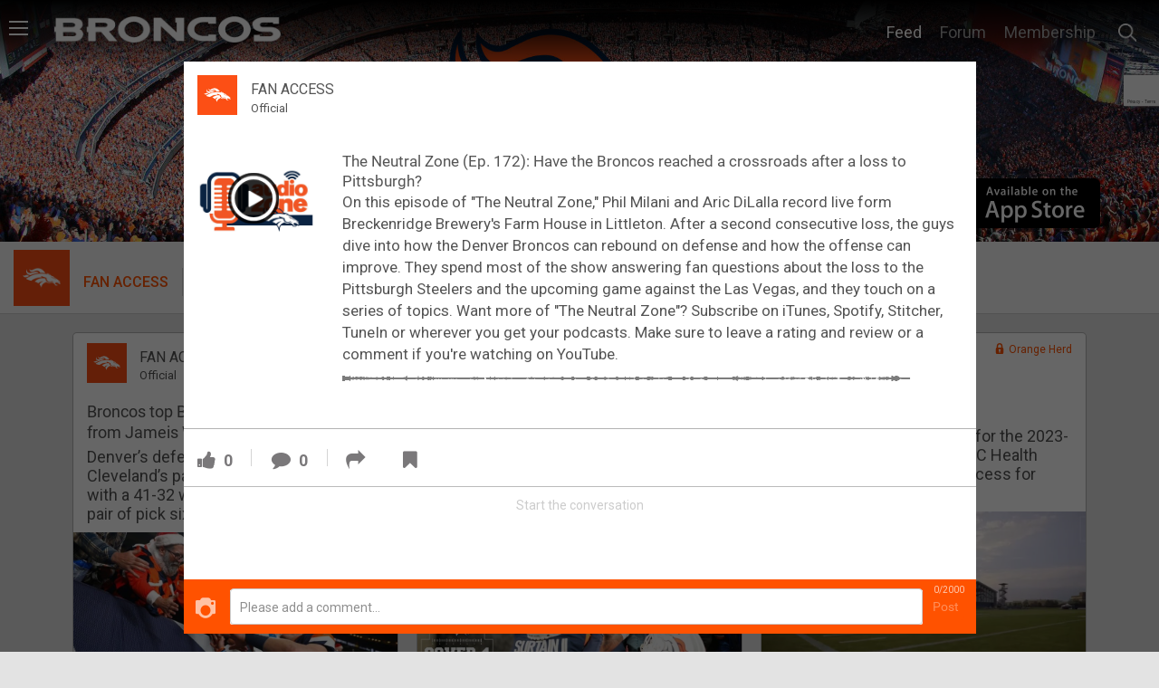

--- FILE ---
content_type: text/html; charset=utf-8
request_url: https://www.orangeherd.com/feeds/the-neutral-zone-ep-172-have-the-broncos-reached-a-crossroads-after-a-loss-to-pittsburgh
body_size: 50318
content:
<!DOCTYPE html>
<html>
  <head>
    <title>
        The Neutral Zone (Ep. 172): Have the Broncos reached a crossroads
    </title>
    <meta charset="UTF-8" />
<script type="text/javascript">window.NREUM||(NREUM={});NREUM.info={"beacon":"bam.nr-data.net","errorBeacon":"bam.nr-data.net","licenseKey":"NRJS-ca55f2abf0f3520dfc7","applicationID":"913557302","transactionName":"JwleEkJXD11TFBgSVAZJVgNVXBAeRQ5YEg==","queueTime":0,"applicationTime":638,"agent":""}</script>
<script type="text/javascript">(window.NREUM||(NREUM={})).init={privacy:{cookies_enabled:true},ajax:{deny_list:["bam.nr-data.net"]},feature_flags:["soft_nav"]};(window.NREUM||(NREUM={})).loader_config={xpid:"VwcFVVRSChAJVVJXAgYEVlY=",licenseKey:"NRJS-ca55f2abf0f3520dfc7",applicationID:"913557302",browserID:"913903066"};;/*! For license information please see nr-loader-spa-1.308.0.min.js.LICENSE.txt */
(()=>{var e,t,r={384:(e,t,r)=>{"use strict";r.d(t,{NT:()=>a,US:()=>u,Zm:()=>o,bQ:()=>d,dV:()=>c,pV:()=>l});var n=r(6154),i=r(1863),s=r(1910);const a={beacon:"bam.nr-data.net",errorBeacon:"bam.nr-data.net"};function o(){return n.gm.NREUM||(n.gm.NREUM={}),void 0===n.gm.newrelic&&(n.gm.newrelic=n.gm.NREUM),n.gm.NREUM}function c(){let e=o();return e.o||(e.o={ST:n.gm.setTimeout,SI:n.gm.setImmediate||n.gm.setInterval,CT:n.gm.clearTimeout,XHR:n.gm.XMLHttpRequest,REQ:n.gm.Request,EV:n.gm.Event,PR:n.gm.Promise,MO:n.gm.MutationObserver,FETCH:n.gm.fetch,WS:n.gm.WebSocket},(0,s.i)(...Object.values(e.o))),e}function d(e,t){let r=o();r.initializedAgents??={},t.initializedAt={ms:(0,i.t)(),date:new Date},r.initializedAgents[e]=t}function u(e,t){o()[e]=t}function l(){return function(){let e=o();const t=e.info||{};e.info={beacon:a.beacon,errorBeacon:a.errorBeacon,...t}}(),function(){let e=o();const t=e.init||{};e.init={...t}}(),c(),function(){let e=o();const t=e.loader_config||{};e.loader_config={...t}}(),o()}},782:(e,t,r)=>{"use strict";r.d(t,{T:()=>n});const n=r(860).K7.pageViewTiming},860:(e,t,r)=>{"use strict";r.d(t,{$J:()=>u,K7:()=>c,P3:()=>d,XX:()=>i,Yy:()=>o,df:()=>s,qY:()=>n,v4:()=>a});const n="events",i="jserrors",s="browser/blobs",a="rum",o="browser/logs",c={ajax:"ajax",genericEvents:"generic_events",jserrors:i,logging:"logging",metrics:"metrics",pageAction:"page_action",pageViewEvent:"page_view_event",pageViewTiming:"page_view_timing",sessionReplay:"session_replay",sessionTrace:"session_trace",softNav:"soft_navigations",spa:"spa"},d={[c.pageViewEvent]:1,[c.pageViewTiming]:2,[c.metrics]:3,[c.jserrors]:4,[c.spa]:5,[c.ajax]:6,[c.sessionTrace]:7,[c.softNav]:8,[c.sessionReplay]:9,[c.logging]:10,[c.genericEvents]:11},u={[c.pageViewEvent]:a,[c.pageViewTiming]:n,[c.ajax]:n,[c.spa]:n,[c.softNav]:n,[c.metrics]:i,[c.jserrors]:i,[c.sessionTrace]:s,[c.sessionReplay]:s,[c.logging]:o,[c.genericEvents]:"ins"}},944:(e,t,r)=>{"use strict";r.d(t,{R:()=>i});var n=r(3241);function i(e,t){"function"==typeof console.debug&&(console.debug("New Relic Warning: https://github.com/newrelic/newrelic-browser-agent/blob/main/docs/warning-codes.md#".concat(e),t),(0,n.W)({agentIdentifier:null,drained:null,type:"data",name:"warn",feature:"warn",data:{code:e,secondary:t}}))}},993:(e,t,r)=>{"use strict";r.d(t,{A$:()=>s,ET:()=>a,TZ:()=>o,p_:()=>i});var n=r(860);const i={ERROR:"ERROR",WARN:"WARN",INFO:"INFO",DEBUG:"DEBUG",TRACE:"TRACE"},s={OFF:0,ERROR:1,WARN:2,INFO:3,DEBUG:4,TRACE:5},a="log",o=n.K7.logging},1541:(e,t,r)=>{"use strict";r.d(t,{U:()=>i,f:()=>n});const n={MFE:"MFE",BA:"BA"};function i(e,t){if(2!==t?.harvestEndpointVersion)return{};const r=t.agentRef.runtime.appMetadata.agents[0].entityGuid;return e?{"source.id":e.id,"source.name":e.name,"source.type":e.type,"parent.id":e.parent?.id||r,"parent.type":e.parent?.type||n.BA}:{"entity.guid":r,appId:t.agentRef.info.applicationID}}},1687:(e,t,r)=>{"use strict";r.d(t,{Ak:()=>d,Ze:()=>h,x3:()=>u});var n=r(3241),i=r(7836),s=r(3606),a=r(860),o=r(2646);const c={};function d(e,t){const r={staged:!1,priority:a.P3[t]||0};l(e),c[e].get(t)||c[e].set(t,r)}function u(e,t){e&&c[e]&&(c[e].get(t)&&c[e].delete(t),p(e,t,!1),c[e].size&&f(e))}function l(e){if(!e)throw new Error("agentIdentifier required");c[e]||(c[e]=new Map)}function h(e="",t="feature",r=!1){if(l(e),!e||!c[e].get(t)||r)return p(e,t);c[e].get(t).staged=!0,f(e)}function f(e){const t=Array.from(c[e]);t.every(([e,t])=>t.staged)&&(t.sort((e,t)=>e[1].priority-t[1].priority),t.forEach(([t])=>{c[e].delete(t),p(e,t)}))}function p(e,t,r=!0){const a=e?i.ee.get(e):i.ee,c=s.i.handlers;if(!a.aborted&&a.backlog&&c){if((0,n.W)({agentIdentifier:e,type:"lifecycle",name:"drain",feature:t}),r){const e=a.backlog[t],r=c[t];if(r){for(let t=0;e&&t<e.length;++t)g(e[t],r);Object.entries(r).forEach(([e,t])=>{Object.values(t||{}).forEach(t=>{t[0]?.on&&t[0]?.context()instanceof o.y&&t[0].on(e,t[1])})})}}a.isolatedBacklog||delete c[t],a.backlog[t]=null,a.emit("drain-"+t,[])}}function g(e,t){var r=e[1];Object.values(t[r]||{}).forEach(t=>{var r=e[0];if(t[0]===r){var n=t[1],i=e[3],s=e[2];n.apply(i,s)}})}},1738:(e,t,r)=>{"use strict";r.d(t,{U:()=>f,Y:()=>h});var n=r(3241),i=r(9908),s=r(1863),a=r(944),o=r(5701),c=r(3969),d=r(8362),u=r(860),l=r(4261);function h(e,t,r,s){const h=s||r;!h||h[e]&&h[e]!==d.d.prototype[e]||(h[e]=function(){(0,i.p)(c.xV,["API/"+e+"/called"],void 0,u.K7.metrics,r.ee),(0,n.W)({agentIdentifier:r.agentIdentifier,drained:!!o.B?.[r.agentIdentifier],type:"data",name:"api",feature:l.Pl+e,data:{}});try{return t.apply(this,arguments)}catch(e){(0,a.R)(23,e)}})}function f(e,t,r,n,a){const o=e.info;null===r?delete o.jsAttributes[t]:o.jsAttributes[t]=r,(a||null===r)&&(0,i.p)(l.Pl+n,[(0,s.t)(),t,r],void 0,"session",e.ee)}},1741:(e,t,r)=>{"use strict";r.d(t,{W:()=>s});var n=r(944),i=r(4261);class s{#e(e,...t){if(this[e]!==s.prototype[e])return this[e](...t);(0,n.R)(35,e)}addPageAction(e,t){return this.#e(i.hG,e,t)}register(e){return this.#e(i.eY,e)}recordCustomEvent(e,t){return this.#e(i.fF,e,t)}setPageViewName(e,t){return this.#e(i.Fw,e,t)}setCustomAttribute(e,t,r){return this.#e(i.cD,e,t,r)}noticeError(e,t){return this.#e(i.o5,e,t)}setUserId(e,t=!1){return this.#e(i.Dl,e,t)}setApplicationVersion(e){return this.#e(i.nb,e)}setErrorHandler(e){return this.#e(i.bt,e)}addRelease(e,t){return this.#e(i.k6,e,t)}log(e,t){return this.#e(i.$9,e,t)}start(){return this.#e(i.d3)}finished(e){return this.#e(i.BL,e)}recordReplay(){return this.#e(i.CH)}pauseReplay(){return this.#e(i.Tb)}addToTrace(e){return this.#e(i.U2,e)}setCurrentRouteName(e){return this.#e(i.PA,e)}interaction(e){return this.#e(i.dT,e)}wrapLogger(e,t,r){return this.#e(i.Wb,e,t,r)}measure(e,t){return this.#e(i.V1,e,t)}consent(e){return this.#e(i.Pv,e)}}},1863:(e,t,r)=>{"use strict";function n(){return Math.floor(performance.now())}r.d(t,{t:()=>n})},1910:(e,t,r)=>{"use strict";r.d(t,{i:()=>s});var n=r(944);const i=new Map;function s(...e){return e.every(e=>{if(i.has(e))return i.get(e);const t="function"==typeof e?e.toString():"",r=t.includes("[native code]"),s=t.includes("nrWrapper");return r||s||(0,n.R)(64,e?.name||t),i.set(e,r),r})}},2555:(e,t,r)=>{"use strict";r.d(t,{D:()=>o,f:()=>a});var n=r(384),i=r(8122);const s={beacon:n.NT.beacon,errorBeacon:n.NT.errorBeacon,licenseKey:void 0,applicationID:void 0,sa:void 0,queueTime:void 0,applicationTime:void 0,ttGuid:void 0,user:void 0,account:void 0,product:void 0,extra:void 0,jsAttributes:{},userAttributes:void 0,atts:void 0,transactionName:void 0,tNamePlain:void 0};function a(e){try{return!!e.licenseKey&&!!e.errorBeacon&&!!e.applicationID}catch(e){return!1}}const o=e=>(0,i.a)(e,s)},2614:(e,t,r)=>{"use strict";r.d(t,{BB:()=>a,H3:()=>n,g:()=>d,iL:()=>c,tS:()=>o,uh:()=>i,wk:()=>s});const n="NRBA",i="SESSION",s=144e5,a=18e5,o={STARTED:"session-started",PAUSE:"session-pause",RESET:"session-reset",RESUME:"session-resume",UPDATE:"session-update"},c={SAME_TAB:"same-tab",CROSS_TAB:"cross-tab"},d={OFF:0,FULL:1,ERROR:2}},2646:(e,t,r)=>{"use strict";r.d(t,{y:()=>n});class n{constructor(e){this.contextId=e}}},2843:(e,t,r)=>{"use strict";r.d(t,{G:()=>s,u:()=>i});var n=r(3878);function i(e,t=!1,r,i){(0,n.DD)("visibilitychange",function(){if(t)return void("hidden"===document.visibilityState&&e());e(document.visibilityState)},r,i)}function s(e,t,r){(0,n.sp)("pagehide",e,t,r)}},3241:(e,t,r)=>{"use strict";r.d(t,{W:()=>s});var n=r(6154);const i="newrelic";function s(e={}){try{n.gm.dispatchEvent(new CustomEvent(i,{detail:e}))}catch(e){}}},3304:(e,t,r)=>{"use strict";r.d(t,{A:()=>s});var n=r(7836);const i=()=>{const e=new WeakSet;return(t,r)=>{if("object"==typeof r&&null!==r){if(e.has(r))return;e.add(r)}return r}};function s(e){try{return JSON.stringify(e,i())??""}catch(e){try{n.ee.emit("internal-error",[e])}catch(e){}return""}}},3333:(e,t,r)=>{"use strict";r.d(t,{$v:()=>u,TZ:()=>n,Xh:()=>c,Zp:()=>i,kd:()=>d,mq:()=>o,nf:()=>a,qN:()=>s});const n=r(860).K7.genericEvents,i=["auxclick","click","copy","keydown","paste","scrollend"],s=["focus","blur"],a=4,o=1e3,c=2e3,d=["PageAction","UserAction","BrowserPerformance"],u={RESOURCES:"experimental.resources",REGISTER:"register"}},3434:(e,t,r)=>{"use strict";r.d(t,{Jt:()=>s,YM:()=>d});var n=r(7836),i=r(5607);const s="nr@original:".concat(i.W),a=50;var o=Object.prototype.hasOwnProperty,c=!1;function d(e,t){return e||(e=n.ee),r.inPlace=function(e,t,n,i,s){n||(n="");const a="-"===n.charAt(0);for(let o=0;o<t.length;o++){const c=t[o],d=e[c];l(d)||(e[c]=r(d,a?c+n:n,i,c,s))}},r.flag=s,r;function r(t,r,n,c,d){return l(t)?t:(r||(r=""),nrWrapper[s]=t,function(e,t,r){if(Object.defineProperty&&Object.keys)try{return Object.keys(e).forEach(function(r){Object.defineProperty(t,r,{get:function(){return e[r]},set:function(t){return e[r]=t,t}})}),t}catch(e){u([e],r)}for(var n in e)o.call(e,n)&&(t[n]=e[n])}(t,nrWrapper,e),nrWrapper);function nrWrapper(){var s,o,l,h;let f;try{o=this,s=[...arguments],l="function"==typeof n?n(s,o):n||{}}catch(t){u([t,"",[s,o,c],l],e)}i(r+"start",[s,o,c],l,d);const p=performance.now();let g;try{return h=t.apply(o,s),g=performance.now(),h}catch(e){throw g=performance.now(),i(r+"err",[s,o,e],l,d),f=e,f}finally{const e=g-p,t={start:p,end:g,duration:e,isLongTask:e>=a,methodName:c,thrownError:f};t.isLongTask&&i("long-task",[t,o],l,d),i(r+"end",[s,o,h],l,d)}}}function i(r,n,i,s){if(!c||t){var a=c;c=!0;try{e.emit(r,n,i,t,s)}catch(t){u([t,r,n,i],e)}c=a}}}function u(e,t){t||(t=n.ee);try{t.emit("internal-error",e)}catch(e){}}function l(e){return!(e&&"function"==typeof e&&e.apply&&!e[s])}},3606:(e,t,r)=>{"use strict";r.d(t,{i:()=>s});var n=r(9908);s.on=a;var i=s.handlers={};function s(e,t,r,s){a(s||n.d,i,e,t,r)}function a(e,t,r,i,s){s||(s="feature"),e||(e=n.d);var a=t[s]=t[s]||{};(a[r]=a[r]||[]).push([e,i])}},3738:(e,t,r)=>{"use strict";r.d(t,{He:()=>i,Kp:()=>o,Lc:()=>d,Rz:()=>u,TZ:()=>n,bD:()=>s,d3:()=>a,jx:()=>l,sl:()=>h,uP:()=>c});const n=r(860).K7.sessionTrace,i="bstResource",s="resource",a="-start",o="-end",c="fn"+a,d="fn"+o,u="pushState",l=1e3,h=3e4},3785:(e,t,r)=>{"use strict";r.d(t,{R:()=>c,b:()=>d});var n=r(9908),i=r(1863),s=r(860),a=r(3969),o=r(993);function c(e,t,r={},c=o.p_.INFO,d=!0,u,l=(0,i.t)()){(0,n.p)(a.xV,["API/logging/".concat(c.toLowerCase(),"/called")],void 0,s.K7.metrics,e),(0,n.p)(o.ET,[l,t,r,c,d,u],void 0,s.K7.logging,e)}function d(e){return"string"==typeof e&&Object.values(o.p_).some(t=>t===e.toUpperCase().trim())}},3878:(e,t,r)=>{"use strict";function n(e,t){return{capture:e,passive:!1,signal:t}}function i(e,t,r=!1,i){window.addEventListener(e,t,n(r,i))}function s(e,t,r=!1,i){document.addEventListener(e,t,n(r,i))}r.d(t,{DD:()=>s,jT:()=>n,sp:()=>i})},3962:(e,t,r)=>{"use strict";r.d(t,{AM:()=>a,O2:()=>l,OV:()=>s,Qu:()=>h,TZ:()=>c,ih:()=>f,pP:()=>o,t1:()=>u,tC:()=>i,wD:()=>d});var n=r(860);const i=["click","keydown","submit"],s="popstate",a="api",o="initialPageLoad",c=n.K7.softNav,d=5e3,u=500,l={INITIAL_PAGE_LOAD:"",ROUTE_CHANGE:1,UNSPECIFIED:2},h={INTERACTION:1,AJAX:2,CUSTOM_END:3,CUSTOM_TRACER:4},f={IP:"in progress",PF:"pending finish",FIN:"finished",CAN:"cancelled"}},3969:(e,t,r)=>{"use strict";r.d(t,{TZ:()=>n,XG:()=>o,rs:()=>i,xV:()=>a,z_:()=>s});const n=r(860).K7.metrics,i="sm",s="cm",a="storeSupportabilityMetrics",o="storeEventMetrics"},4234:(e,t,r)=>{"use strict";r.d(t,{W:()=>s});var n=r(7836),i=r(1687);class s{constructor(e,t){this.agentIdentifier=e,this.ee=n.ee.get(e),this.featureName=t,this.blocked=!1}deregisterDrain(){(0,i.x3)(this.agentIdentifier,this.featureName)}}},4261:(e,t,r)=>{"use strict";r.d(t,{$9:()=>u,BL:()=>c,CH:()=>p,Dl:()=>R,Fw:()=>w,PA:()=>v,Pl:()=>n,Pv:()=>A,Tb:()=>h,U2:()=>a,V1:()=>E,Wb:()=>T,bt:()=>y,cD:()=>b,d3:()=>x,dT:()=>d,eY:()=>g,fF:()=>f,hG:()=>s,hw:()=>i,k6:()=>o,nb:()=>m,o5:()=>l});const n="api-",i=n+"ixn-",s="addPageAction",a="addToTrace",o="addRelease",c="finished",d="interaction",u="log",l="noticeError",h="pauseReplay",f="recordCustomEvent",p="recordReplay",g="register",m="setApplicationVersion",v="setCurrentRouteName",b="setCustomAttribute",y="setErrorHandler",w="setPageViewName",R="setUserId",x="start",T="wrapLogger",E="measure",A="consent"},5205:(e,t,r)=>{"use strict";r.d(t,{j:()=>S});var n=r(384),i=r(1741);var s=r(2555),a=r(3333);const o=e=>{if(!e||"string"!=typeof e)return!1;try{document.createDocumentFragment().querySelector(e)}catch{return!1}return!0};var c=r(2614),d=r(944),u=r(8122);const l="[data-nr-mask]",h=e=>(0,u.a)(e,(()=>{const e={feature_flags:[],experimental:{allow_registered_children:!1,resources:!1},mask_selector:"*",block_selector:"[data-nr-block]",mask_input_options:{color:!1,date:!1,"datetime-local":!1,email:!1,month:!1,number:!1,range:!1,search:!1,tel:!1,text:!1,time:!1,url:!1,week:!1,textarea:!1,select:!1,password:!0}};return{ajax:{deny_list:void 0,block_internal:!0,enabled:!0,autoStart:!0},api:{get allow_registered_children(){return e.feature_flags.includes(a.$v.REGISTER)||e.experimental.allow_registered_children},set allow_registered_children(t){e.experimental.allow_registered_children=t},duplicate_registered_data:!1},browser_consent_mode:{enabled:!1},distributed_tracing:{enabled:void 0,exclude_newrelic_header:void 0,cors_use_newrelic_header:void 0,cors_use_tracecontext_headers:void 0,allowed_origins:void 0},get feature_flags(){return e.feature_flags},set feature_flags(t){e.feature_flags=t},generic_events:{enabled:!0,autoStart:!0},harvest:{interval:30},jserrors:{enabled:!0,autoStart:!0},logging:{enabled:!0,autoStart:!0},metrics:{enabled:!0,autoStart:!0},obfuscate:void 0,page_action:{enabled:!0},page_view_event:{enabled:!0,autoStart:!0},page_view_timing:{enabled:!0,autoStart:!0},performance:{capture_marks:!1,capture_measures:!1,capture_detail:!0,resources:{get enabled(){return e.feature_flags.includes(a.$v.RESOURCES)||e.experimental.resources},set enabled(t){e.experimental.resources=t},asset_types:[],first_party_domains:[],ignore_newrelic:!0}},privacy:{cookies_enabled:!0},proxy:{assets:void 0,beacon:void 0},session:{expiresMs:c.wk,inactiveMs:c.BB},session_replay:{autoStart:!0,enabled:!1,preload:!1,sampling_rate:10,error_sampling_rate:100,collect_fonts:!1,inline_images:!1,fix_stylesheets:!0,mask_all_inputs:!0,get mask_text_selector(){return e.mask_selector},set mask_text_selector(t){o(t)?e.mask_selector="".concat(t,",").concat(l):""===t||null===t?e.mask_selector=l:(0,d.R)(5,t)},get block_class(){return"nr-block"},get ignore_class(){return"nr-ignore"},get mask_text_class(){return"nr-mask"},get block_selector(){return e.block_selector},set block_selector(t){o(t)?e.block_selector+=",".concat(t):""!==t&&(0,d.R)(6,t)},get mask_input_options(){return e.mask_input_options},set mask_input_options(t){t&&"object"==typeof t?e.mask_input_options={...t,password:!0}:(0,d.R)(7,t)}},session_trace:{enabled:!0,autoStart:!0},soft_navigations:{enabled:!0,autoStart:!0},spa:{enabled:!0,autoStart:!0},ssl:void 0,user_actions:{enabled:!0,elementAttributes:["id","className","tagName","type"]}}})());var f=r(6154),p=r(9324);let g=0;const m={buildEnv:p.F3,distMethod:p.Xs,version:p.xv,originTime:f.WN},v={consented:!1},b={appMetadata:{},get consented(){return this.session?.state?.consent||v.consented},set consented(e){v.consented=e},customTransaction:void 0,denyList:void 0,disabled:!1,harvester:void 0,isolatedBacklog:!1,isRecording:!1,loaderType:void 0,maxBytes:3e4,obfuscator:void 0,onerror:void 0,ptid:void 0,releaseIds:{},session:void 0,timeKeeper:void 0,registeredEntities:[],jsAttributesMetadata:{bytes:0},get harvestCount(){return++g}},y=e=>{const t=(0,u.a)(e,b),r=Object.keys(m).reduce((e,t)=>(e[t]={value:m[t],writable:!1,configurable:!0,enumerable:!0},e),{});return Object.defineProperties(t,r)};var w=r(5701);const R=e=>{const t=e.startsWith("http");e+="/",r.p=t?e:"https://"+e};var x=r(7836),T=r(3241);const E={accountID:void 0,trustKey:void 0,agentID:void 0,licenseKey:void 0,applicationID:void 0,xpid:void 0},A=e=>(0,u.a)(e,E),_=new Set;function S(e,t={},r,a){let{init:o,info:c,loader_config:d,runtime:u={},exposed:l=!0}=t;if(!c){const e=(0,n.pV)();o=e.init,c=e.info,d=e.loader_config}e.init=h(o||{}),e.loader_config=A(d||{}),c.jsAttributes??={},f.bv&&(c.jsAttributes.isWorker=!0),e.info=(0,s.D)(c);const p=e.init,g=[c.beacon,c.errorBeacon];_.has(e.agentIdentifier)||(p.proxy.assets&&(R(p.proxy.assets),g.push(p.proxy.assets)),p.proxy.beacon&&g.push(p.proxy.beacon),e.beacons=[...g],function(e){const t=(0,n.pV)();Object.getOwnPropertyNames(i.W.prototype).forEach(r=>{const n=i.W.prototype[r];if("function"!=typeof n||"constructor"===n)return;let s=t[r];e[r]&&!1!==e.exposed&&"micro-agent"!==e.runtime?.loaderType&&(t[r]=(...t)=>{const n=e[r](...t);return s?s(...t):n})})}(e),(0,n.US)("activatedFeatures",w.B)),u.denyList=[...p.ajax.deny_list||[],...p.ajax.block_internal?g:[]],u.ptid=e.agentIdentifier,u.loaderType=r,e.runtime=y(u),_.has(e.agentIdentifier)||(e.ee=x.ee.get(e.agentIdentifier),e.exposed=l,(0,T.W)({agentIdentifier:e.agentIdentifier,drained:!!w.B?.[e.agentIdentifier],type:"lifecycle",name:"initialize",feature:void 0,data:e.config})),_.add(e.agentIdentifier)}},5270:(e,t,r)=>{"use strict";r.d(t,{Aw:()=>a,SR:()=>s,rF:()=>o});var n=r(384),i=r(7767);function s(e){return!!(0,n.dV)().o.MO&&(0,i.V)(e)&&!0===e?.session_trace.enabled}function a(e){return!0===e?.session_replay.preload&&s(e)}function o(e,t){try{if("string"==typeof t?.type){if("password"===t.type.toLowerCase())return"*".repeat(e?.length||0);if(void 0!==t?.dataset?.nrUnmask||t?.classList?.contains("nr-unmask"))return e}}catch(e){}return"string"==typeof e?e.replace(/[\S]/g,"*"):"*".repeat(e?.length||0)}},5289:(e,t,r)=>{"use strict";r.d(t,{GG:()=>a,Qr:()=>c,sB:()=>o});var n=r(3878),i=r(6389);function s(){return"undefined"==typeof document||"complete"===document.readyState}function a(e,t){if(s())return e();const r=(0,i.J)(e),a=setInterval(()=>{s()&&(clearInterval(a),r())},500);(0,n.sp)("load",r,t)}function o(e){if(s())return e();(0,n.DD)("DOMContentLoaded",e)}function c(e){if(s())return e();(0,n.sp)("popstate",e)}},5607:(e,t,r)=>{"use strict";r.d(t,{W:()=>n});const n=(0,r(9566).bz)()},5701:(e,t,r)=>{"use strict";r.d(t,{B:()=>s,t:()=>a});var n=r(3241);const i=new Set,s={};function a(e,t){const r=t.agentIdentifier;s[r]??={},e&&"object"==typeof e&&(i.has(r)||(t.ee.emit("rumresp",[e]),s[r]=e,i.add(r),(0,n.W)({agentIdentifier:r,loaded:!0,drained:!0,type:"lifecycle",name:"load",feature:void 0,data:e})))}},6154:(e,t,r)=>{"use strict";r.d(t,{OF:()=>d,RI:()=>i,WN:()=>h,bv:()=>s,eN:()=>f,gm:()=>a,lR:()=>l,m:()=>c,mw:()=>o,sb:()=>u});var n=r(1863);const i="undefined"!=typeof window&&!!window.document,s="undefined"!=typeof WorkerGlobalScope&&("undefined"!=typeof self&&self instanceof WorkerGlobalScope&&self.navigator instanceof WorkerNavigator||"undefined"!=typeof globalThis&&globalThis instanceof WorkerGlobalScope&&globalThis.navigator instanceof WorkerNavigator),a=i?window:"undefined"!=typeof WorkerGlobalScope&&("undefined"!=typeof self&&self instanceof WorkerGlobalScope&&self||"undefined"!=typeof globalThis&&globalThis instanceof WorkerGlobalScope&&globalThis),o=Boolean("hidden"===a?.document?.visibilityState),c=""+a?.location,d=/iPad|iPhone|iPod/.test(a.navigator?.userAgent),u=d&&"undefined"==typeof SharedWorker,l=(()=>{const e=a.navigator?.userAgent?.match(/Firefox[/\s](\d+\.\d+)/);return Array.isArray(e)&&e.length>=2?+e[1]:0})(),h=Date.now()-(0,n.t)(),f=()=>"undefined"!=typeof PerformanceNavigationTiming&&a?.performance?.getEntriesByType("navigation")?.[0]?.responseStart},6344:(e,t,r)=>{"use strict";r.d(t,{BB:()=>u,Qb:()=>l,TZ:()=>i,Ug:()=>a,Vh:()=>s,_s:()=>o,bc:()=>d,yP:()=>c});var n=r(2614);const i=r(860).K7.sessionReplay,s="errorDuringReplay",a=.12,o={DomContentLoaded:0,Load:1,FullSnapshot:2,IncrementalSnapshot:3,Meta:4,Custom:5},c={[n.g.ERROR]:15e3,[n.g.FULL]:3e5,[n.g.OFF]:0},d={RESET:{message:"Session was reset",sm:"Reset"},IMPORT:{message:"Recorder failed to import",sm:"Import"},TOO_MANY:{message:"429: Too Many Requests",sm:"Too-Many"},TOO_BIG:{message:"Payload was too large",sm:"Too-Big"},CROSS_TAB:{message:"Session Entity was set to OFF on another tab",sm:"Cross-Tab"},ENTITLEMENTS:{message:"Session Replay is not allowed and will not be started",sm:"Entitlement"}},u=5e3,l={API:"api",RESUME:"resume",SWITCH_TO_FULL:"switchToFull",INITIALIZE:"initialize",PRELOAD:"preload"}},6389:(e,t,r)=>{"use strict";function n(e,t=500,r={}){const n=r?.leading||!1;let i;return(...r)=>{n&&void 0===i&&(e.apply(this,r),i=setTimeout(()=>{i=clearTimeout(i)},t)),n||(clearTimeout(i),i=setTimeout(()=>{e.apply(this,r)},t))}}function i(e){let t=!1;return(...r)=>{t||(t=!0,e.apply(this,r))}}r.d(t,{J:()=>i,s:()=>n})},6630:(e,t,r)=>{"use strict";r.d(t,{T:()=>n});const n=r(860).K7.pageViewEvent},6774:(e,t,r)=>{"use strict";r.d(t,{T:()=>n});const n=r(860).K7.jserrors},7295:(e,t,r)=>{"use strict";r.d(t,{Xv:()=>a,gX:()=>i,iW:()=>s});var n=[];function i(e){if(!e||s(e))return!1;if(0===n.length)return!0;if("*"===n[0].hostname)return!1;for(var t=0;t<n.length;t++){var r=n[t];if(r.hostname.test(e.hostname)&&r.pathname.test(e.pathname))return!1}return!0}function s(e){return void 0===e.hostname}function a(e){if(n=[],e&&e.length)for(var t=0;t<e.length;t++){let r=e[t];if(!r)continue;if("*"===r)return void(n=[{hostname:"*"}]);0===r.indexOf("http://")?r=r.substring(7):0===r.indexOf("https://")&&(r=r.substring(8));const i=r.indexOf("/");let s,a;i>0?(s=r.substring(0,i),a=r.substring(i)):(s=r,a="*");let[c]=s.split(":");n.push({hostname:o(c),pathname:o(a,!0)})}}function o(e,t=!1){const r=e.replace(/[.+?^${}()|[\]\\]/g,e=>"\\"+e).replace(/\*/g,".*?");return new RegExp((t?"^":"")+r+"$")}},7485:(e,t,r)=>{"use strict";r.d(t,{D:()=>i});var n=r(6154);function i(e){if(0===(e||"").indexOf("data:"))return{protocol:"data"};try{const t=new URL(e,location.href),r={port:t.port,hostname:t.hostname,pathname:t.pathname,search:t.search,protocol:t.protocol.slice(0,t.protocol.indexOf(":")),sameOrigin:t.protocol===n.gm?.location?.protocol&&t.host===n.gm?.location?.host};return r.port&&""!==r.port||("http:"===t.protocol&&(r.port="80"),"https:"===t.protocol&&(r.port="443")),r.pathname&&""!==r.pathname?r.pathname.startsWith("/")||(r.pathname="/".concat(r.pathname)):r.pathname="/",r}catch(e){return{}}}},7699:(e,t,r)=>{"use strict";r.d(t,{It:()=>s,KC:()=>o,No:()=>i,qh:()=>a});var n=r(860);const i=16e3,s=1e6,a="SESSION_ERROR",o={[n.K7.logging]:!0,[n.K7.genericEvents]:!1,[n.K7.jserrors]:!1,[n.K7.ajax]:!1}},7767:(e,t,r)=>{"use strict";r.d(t,{V:()=>i});var n=r(6154);const i=e=>n.RI&&!0===e?.privacy.cookies_enabled},7836:(e,t,r)=>{"use strict";r.d(t,{P:()=>o,ee:()=>c});var n=r(384),i=r(8990),s=r(2646),a=r(5607);const o="nr@context:".concat(a.W),c=function e(t,r){var n={},a={},u={},l=!1;try{l=16===r.length&&d.initializedAgents?.[r]?.runtime.isolatedBacklog}catch(e){}var h={on:p,addEventListener:p,removeEventListener:function(e,t){var r=n[e];if(!r)return;for(var i=0;i<r.length;i++)r[i]===t&&r.splice(i,1)},emit:function(e,r,n,i,s){!1!==s&&(s=!0);if(c.aborted&&!i)return;t&&s&&t.emit(e,r,n);var o=f(n);g(e).forEach(e=>{e.apply(o,r)});var d=v()[a[e]];d&&d.push([h,e,r,o]);return o},get:m,listeners:g,context:f,buffer:function(e,t){const r=v();if(t=t||"feature",h.aborted)return;Object.entries(e||{}).forEach(([e,n])=>{a[n]=t,t in r||(r[t]=[])})},abort:function(){h._aborted=!0,Object.keys(h.backlog).forEach(e=>{delete h.backlog[e]})},isBuffering:function(e){return!!v()[a[e]]},debugId:r,backlog:l?{}:t&&"object"==typeof t.backlog?t.backlog:{},isolatedBacklog:l};return Object.defineProperty(h,"aborted",{get:()=>{let e=h._aborted||!1;return e||(t&&(e=t.aborted),e)}}),h;function f(e){return e&&e instanceof s.y?e:e?(0,i.I)(e,o,()=>new s.y(o)):new s.y(o)}function p(e,t){n[e]=g(e).concat(t)}function g(e){return n[e]||[]}function m(t){return u[t]=u[t]||e(h,t)}function v(){return h.backlog}}(void 0,"globalEE"),d=(0,n.Zm)();d.ee||(d.ee=c)},8122:(e,t,r)=>{"use strict";r.d(t,{a:()=>i});var n=r(944);function i(e,t){try{if(!e||"object"!=typeof e)return(0,n.R)(3);if(!t||"object"!=typeof t)return(0,n.R)(4);const r=Object.create(Object.getPrototypeOf(t),Object.getOwnPropertyDescriptors(t)),s=0===Object.keys(r).length?e:r;for(let a in s)if(void 0!==e[a])try{if(null===e[a]){r[a]=null;continue}Array.isArray(e[a])&&Array.isArray(t[a])?r[a]=Array.from(new Set([...e[a],...t[a]])):"object"==typeof e[a]&&"object"==typeof t[a]?r[a]=i(e[a],t[a]):r[a]=e[a]}catch(e){r[a]||(0,n.R)(1,e)}return r}catch(e){(0,n.R)(2,e)}}},8139:(e,t,r)=>{"use strict";r.d(t,{u:()=>h});var n=r(7836),i=r(3434),s=r(8990),a=r(6154);const o={},c=a.gm.XMLHttpRequest,d="addEventListener",u="removeEventListener",l="nr@wrapped:".concat(n.P);function h(e){var t=function(e){return(e||n.ee).get("events")}(e);if(o[t.debugId]++)return t;o[t.debugId]=1;var r=(0,i.YM)(t,!0);function h(e){r.inPlace(e,[d,u],"-",p)}function p(e,t){return e[1]}return"getPrototypeOf"in Object&&(a.RI&&f(document,h),c&&f(c.prototype,h),f(a.gm,h)),t.on(d+"-start",function(e,t){var n=e[1];if(null!==n&&("function"==typeof n||"object"==typeof n)&&"newrelic"!==e[0]){var i=(0,s.I)(n,l,function(){var e={object:function(){if("function"!=typeof n.handleEvent)return;return n.handleEvent.apply(n,arguments)},function:n}[typeof n];return e?r(e,"fn-",null,e.name||"anonymous"):n});this.wrapped=e[1]=i}}),t.on(u+"-start",function(e){e[1]=this.wrapped||e[1]}),t}function f(e,t,...r){let n=e;for(;"object"==typeof n&&!Object.prototype.hasOwnProperty.call(n,d);)n=Object.getPrototypeOf(n);n&&t(n,...r)}},8362:(e,t,r)=>{"use strict";r.d(t,{d:()=>s});var n=r(9566),i=r(1741);class s extends i.W{agentIdentifier=(0,n.LA)(16)}},8374:(e,t,r)=>{r.nc=(()=>{try{return document?.currentScript?.nonce}catch(e){}return""})()},8990:(e,t,r)=>{"use strict";r.d(t,{I:()=>i});var n=Object.prototype.hasOwnProperty;function i(e,t,r){if(n.call(e,t))return e[t];var i=r();if(Object.defineProperty&&Object.keys)try{return Object.defineProperty(e,t,{value:i,writable:!0,enumerable:!1}),i}catch(e){}return e[t]=i,i}},9119:(e,t,r)=>{"use strict";r.d(t,{L:()=>s});var n=/([^?#]*)[^#]*(#[^?]*|$).*/,i=/([^?#]*)().*/;function s(e,t){return e?e.replace(t?n:i,"$1$2"):e}},9300:(e,t,r)=>{"use strict";r.d(t,{T:()=>n});const n=r(860).K7.ajax},9324:(e,t,r)=>{"use strict";r.d(t,{AJ:()=>a,F3:()=>i,Xs:()=>s,Yq:()=>o,xv:()=>n});const n="1.308.0",i="PROD",s="CDN",a="@newrelic/rrweb",o="1.0.1"},9566:(e,t,r)=>{"use strict";r.d(t,{LA:()=>o,ZF:()=>c,bz:()=>a,el:()=>d});var n=r(6154);const i="xxxxxxxx-xxxx-4xxx-yxxx-xxxxxxxxxxxx";function s(e,t){return e?15&e[t]:16*Math.random()|0}function a(){const e=n.gm?.crypto||n.gm?.msCrypto;let t,r=0;return e&&e.getRandomValues&&(t=e.getRandomValues(new Uint8Array(30))),i.split("").map(e=>"x"===e?s(t,r++).toString(16):"y"===e?(3&s()|8).toString(16):e).join("")}function o(e){const t=n.gm?.crypto||n.gm?.msCrypto;let r,i=0;t&&t.getRandomValues&&(r=t.getRandomValues(new Uint8Array(e)));const a=[];for(var o=0;o<e;o++)a.push(s(r,i++).toString(16));return a.join("")}function c(){return o(16)}function d(){return o(32)}},9908:(e,t,r)=>{"use strict";r.d(t,{d:()=>n,p:()=>i});var n=r(7836).ee.get("handle");function i(e,t,r,i,s){s?(s.buffer([e],i),s.emit(e,t,r)):(n.buffer([e],i),n.emit(e,t,r))}}},n={};function i(e){var t=n[e];if(void 0!==t)return t.exports;var s=n[e]={exports:{}};return r[e](s,s.exports,i),s.exports}i.m=r,i.d=(e,t)=>{for(var r in t)i.o(t,r)&&!i.o(e,r)&&Object.defineProperty(e,r,{enumerable:!0,get:t[r]})},i.f={},i.e=e=>Promise.all(Object.keys(i.f).reduce((t,r)=>(i.f[r](e,t),t),[])),i.u=e=>({212:"nr-spa-compressor",249:"nr-spa-recorder",478:"nr-spa"}[e]+"-1.308.0.min.js"),i.o=(e,t)=>Object.prototype.hasOwnProperty.call(e,t),e={},t="NRBA-1.308.0.PROD:",i.l=(r,n,s,a)=>{if(e[r])e[r].push(n);else{var o,c;if(void 0!==s)for(var d=document.getElementsByTagName("script"),u=0;u<d.length;u++){var l=d[u];if(l.getAttribute("src")==r||l.getAttribute("data-webpack")==t+s){o=l;break}}if(!o){c=!0;var h={478:"sha512-RSfSVnmHk59T/uIPbdSE0LPeqcEdF4/+XhfJdBuccH5rYMOEZDhFdtnh6X6nJk7hGpzHd9Ujhsy7lZEz/ORYCQ==",249:"sha512-ehJXhmntm85NSqW4MkhfQqmeKFulra3klDyY0OPDUE+sQ3GokHlPh1pmAzuNy//3j4ac6lzIbmXLvGQBMYmrkg==",212:"sha512-B9h4CR46ndKRgMBcK+j67uSR2RCnJfGefU+A7FrgR/k42ovXy5x/MAVFiSvFxuVeEk/pNLgvYGMp1cBSK/G6Fg=="};(o=document.createElement("script")).charset="utf-8",i.nc&&o.setAttribute("nonce",i.nc),o.setAttribute("data-webpack",t+s),o.src=r,0!==o.src.indexOf(window.location.origin+"/")&&(o.crossOrigin="anonymous"),h[a]&&(o.integrity=h[a])}e[r]=[n];var f=(t,n)=>{o.onerror=o.onload=null,clearTimeout(p);var i=e[r];if(delete e[r],o.parentNode&&o.parentNode.removeChild(o),i&&i.forEach(e=>e(n)),t)return t(n)},p=setTimeout(f.bind(null,void 0,{type:"timeout",target:o}),12e4);o.onerror=f.bind(null,o.onerror),o.onload=f.bind(null,o.onload),c&&document.head.appendChild(o)}},i.r=e=>{"undefined"!=typeof Symbol&&Symbol.toStringTag&&Object.defineProperty(e,Symbol.toStringTag,{value:"Module"}),Object.defineProperty(e,"__esModule",{value:!0})},i.p="https://js-agent.newrelic.com/",(()=>{var e={38:0,788:0};i.f.j=(t,r)=>{var n=i.o(e,t)?e[t]:void 0;if(0!==n)if(n)r.push(n[2]);else{var s=new Promise((r,i)=>n=e[t]=[r,i]);r.push(n[2]=s);var a=i.p+i.u(t),o=new Error;i.l(a,r=>{if(i.o(e,t)&&(0!==(n=e[t])&&(e[t]=void 0),n)){var s=r&&("load"===r.type?"missing":r.type),a=r&&r.target&&r.target.src;o.message="Loading chunk "+t+" failed: ("+s+": "+a+")",o.name="ChunkLoadError",o.type=s,o.request=a,n[1](o)}},"chunk-"+t,t)}};var t=(t,r)=>{var n,s,[a,o,c]=r,d=0;if(a.some(t=>0!==e[t])){for(n in o)i.o(o,n)&&(i.m[n]=o[n]);if(c)c(i)}for(t&&t(r);d<a.length;d++)s=a[d],i.o(e,s)&&e[s]&&e[s][0](),e[s]=0},r=self["webpackChunk:NRBA-1.308.0.PROD"]=self["webpackChunk:NRBA-1.308.0.PROD"]||[];r.forEach(t.bind(null,0)),r.push=t.bind(null,r.push.bind(r))})(),(()=>{"use strict";i(8374);var e=i(8362),t=i(860);const r=Object.values(t.K7);var n=i(5205);var s=i(9908),a=i(1863),o=i(4261),c=i(1738);var d=i(1687),u=i(4234),l=i(5289),h=i(6154),f=i(944),p=i(5270),g=i(7767),m=i(6389),v=i(7699);class b extends u.W{constructor(e,t){super(e.agentIdentifier,t),this.agentRef=e,this.abortHandler=void 0,this.featAggregate=void 0,this.loadedSuccessfully=void 0,this.onAggregateImported=new Promise(e=>{this.loadedSuccessfully=e}),this.deferred=Promise.resolve(),!1===e.init[this.featureName].autoStart?this.deferred=new Promise((t,r)=>{this.ee.on("manual-start-all",(0,m.J)(()=>{(0,d.Ak)(e.agentIdentifier,this.featureName),t()}))}):(0,d.Ak)(e.agentIdentifier,t)}importAggregator(e,t,r={}){if(this.featAggregate)return;const n=async()=>{let n;await this.deferred;try{if((0,g.V)(e.init)){const{setupAgentSession:t}=await i.e(478).then(i.bind(i,8766));n=t(e)}}catch(e){(0,f.R)(20,e),this.ee.emit("internal-error",[e]),(0,s.p)(v.qh,[e],void 0,this.featureName,this.ee)}try{if(!this.#t(this.featureName,n,e.init))return(0,d.Ze)(this.agentIdentifier,this.featureName),void this.loadedSuccessfully(!1);const{Aggregate:i}=await t();this.featAggregate=new i(e,r),e.runtime.harvester.initializedAggregates.push(this.featAggregate),this.loadedSuccessfully(!0)}catch(e){(0,f.R)(34,e),this.abortHandler?.(),(0,d.Ze)(this.agentIdentifier,this.featureName,!0),this.loadedSuccessfully(!1),this.ee&&this.ee.abort()}};h.RI?(0,l.GG)(()=>n(),!0):n()}#t(e,r,n){if(this.blocked)return!1;switch(e){case t.K7.sessionReplay:return(0,p.SR)(n)&&!!r;case t.K7.sessionTrace:return!!r;default:return!0}}}var y=i(6630),w=i(2614),R=i(3241);class x extends b{static featureName=y.T;constructor(e){var t;super(e,y.T),this.setupInspectionEvents(e.agentIdentifier),t=e,(0,c.Y)(o.Fw,function(e,r){"string"==typeof e&&("/"!==e.charAt(0)&&(e="/"+e),t.runtime.customTransaction=(r||"http://custom.transaction")+e,(0,s.p)(o.Pl+o.Fw,[(0,a.t)()],void 0,void 0,t.ee))},t),this.importAggregator(e,()=>i.e(478).then(i.bind(i,2467)))}setupInspectionEvents(e){const t=(t,r)=>{t&&(0,R.W)({agentIdentifier:e,timeStamp:t.timeStamp,loaded:"complete"===t.target.readyState,type:"window",name:r,data:t.target.location+""})};(0,l.sB)(e=>{t(e,"DOMContentLoaded")}),(0,l.GG)(e=>{t(e,"load")}),(0,l.Qr)(e=>{t(e,"navigate")}),this.ee.on(w.tS.UPDATE,(t,r)=>{(0,R.W)({agentIdentifier:e,type:"lifecycle",name:"session",data:r})})}}var T=i(384);class E extends e.d{constructor(e){var t;(super(),h.gm)?(this.features={},(0,T.bQ)(this.agentIdentifier,this),this.desiredFeatures=new Set(e.features||[]),this.desiredFeatures.add(x),(0,n.j)(this,e,e.loaderType||"agent"),t=this,(0,c.Y)(o.cD,function(e,r,n=!1){if("string"==typeof e){if(["string","number","boolean"].includes(typeof r)||null===r)return(0,c.U)(t,e,r,o.cD,n);(0,f.R)(40,typeof r)}else(0,f.R)(39,typeof e)},t),function(e){(0,c.Y)(o.Dl,function(t,r=!1){if("string"!=typeof t&&null!==t)return void(0,f.R)(41,typeof t);const n=e.info.jsAttributes["enduser.id"];r&&null!=n&&n!==t?(0,s.p)(o.Pl+"setUserIdAndResetSession",[t],void 0,"session",e.ee):(0,c.U)(e,"enduser.id",t,o.Dl,!0)},e)}(this),function(e){(0,c.Y)(o.nb,function(t){if("string"==typeof t||null===t)return(0,c.U)(e,"application.version",t,o.nb,!1);(0,f.R)(42,typeof t)},e)}(this),function(e){(0,c.Y)(o.d3,function(){e.ee.emit("manual-start-all")},e)}(this),function(e){(0,c.Y)(o.Pv,function(t=!0){if("boolean"==typeof t){if((0,s.p)(o.Pl+o.Pv,[t],void 0,"session",e.ee),e.runtime.consented=t,t){const t=e.features.page_view_event;t.onAggregateImported.then(e=>{const r=t.featAggregate;e&&!r.sentRum&&r.sendRum()})}}else(0,f.R)(65,typeof t)},e)}(this),this.run()):(0,f.R)(21)}get config(){return{info:this.info,init:this.init,loader_config:this.loader_config,runtime:this.runtime}}get api(){return this}run(){try{const e=function(e){const t={};return r.forEach(r=>{t[r]=!!e[r]?.enabled}),t}(this.init),n=[...this.desiredFeatures];n.sort((e,r)=>t.P3[e.featureName]-t.P3[r.featureName]),n.forEach(r=>{if(!e[r.featureName]&&r.featureName!==t.K7.pageViewEvent)return;if(r.featureName===t.K7.spa)return void(0,f.R)(67);const n=function(e){switch(e){case t.K7.ajax:return[t.K7.jserrors];case t.K7.sessionTrace:return[t.K7.ajax,t.K7.pageViewEvent];case t.K7.sessionReplay:return[t.K7.sessionTrace];case t.K7.pageViewTiming:return[t.K7.pageViewEvent];default:return[]}}(r.featureName).filter(e=>!(e in this.features));n.length>0&&(0,f.R)(36,{targetFeature:r.featureName,missingDependencies:n}),this.features[r.featureName]=new r(this)})}catch(e){(0,f.R)(22,e);for(const e in this.features)this.features[e].abortHandler?.();const t=(0,T.Zm)();delete t.initializedAgents[this.agentIdentifier]?.features,delete this.sharedAggregator;return t.ee.get(this.agentIdentifier).abort(),!1}}}var A=i(2843),_=i(782);class S extends b{static featureName=_.T;constructor(e){super(e,_.T),h.RI&&((0,A.u)(()=>(0,s.p)("docHidden",[(0,a.t)()],void 0,_.T,this.ee),!0),(0,A.G)(()=>(0,s.p)("winPagehide",[(0,a.t)()],void 0,_.T,this.ee)),this.importAggregator(e,()=>i.e(478).then(i.bind(i,9917))))}}var O=i(3969);class I extends b{static featureName=O.TZ;constructor(e){super(e,O.TZ),h.RI&&document.addEventListener("securitypolicyviolation",e=>{(0,s.p)(O.xV,["Generic/CSPViolation/Detected"],void 0,this.featureName,this.ee)}),this.importAggregator(e,()=>i.e(478).then(i.bind(i,6555)))}}var N=i(6774),P=i(3878),k=i(3304);class D{constructor(e,t,r,n,i){this.name="UncaughtError",this.message="string"==typeof e?e:(0,k.A)(e),this.sourceURL=t,this.line=r,this.column=n,this.__newrelic=i}}function C(e){return M(e)?e:new D(void 0!==e?.message?e.message:e,e?.filename||e?.sourceURL,e?.lineno||e?.line,e?.colno||e?.col,e?.__newrelic,e?.cause)}function j(e){const t="Unhandled Promise Rejection: ";if(!e?.reason)return;if(M(e.reason)){try{e.reason.message.startsWith(t)||(e.reason.message=t+e.reason.message)}catch(e){}return C(e.reason)}const r=C(e.reason);return(r.message||"").startsWith(t)||(r.message=t+r.message),r}function L(e){if(e.error instanceof SyntaxError&&!/:\d+$/.test(e.error.stack?.trim())){const t=new D(e.message,e.filename,e.lineno,e.colno,e.error.__newrelic,e.cause);return t.name=SyntaxError.name,t}return M(e.error)?e.error:C(e)}function M(e){return e instanceof Error&&!!e.stack}function H(e,r,n,i,o=(0,a.t)()){"string"==typeof e&&(e=new Error(e)),(0,s.p)("err",[e,o,!1,r,n.runtime.isRecording,void 0,i],void 0,t.K7.jserrors,n.ee),(0,s.p)("uaErr",[],void 0,t.K7.genericEvents,n.ee)}var B=i(1541),K=i(993),W=i(3785);function U(e,{customAttributes:t={},level:r=K.p_.INFO}={},n,i,s=(0,a.t)()){(0,W.R)(n.ee,e,t,r,!1,i,s)}function F(e,r,n,i,c=(0,a.t)()){(0,s.p)(o.Pl+o.hG,[c,e,r,i],void 0,t.K7.genericEvents,n.ee)}function V(e,r,n,i,c=(0,a.t)()){const{start:d,end:u,customAttributes:l}=r||{},h={customAttributes:l||{}};if("object"!=typeof h.customAttributes||"string"!=typeof e||0===e.length)return void(0,f.R)(57);const p=(e,t)=>null==e?t:"number"==typeof e?e:e instanceof PerformanceMark?e.startTime:Number.NaN;if(h.start=p(d,0),h.end=p(u,c),Number.isNaN(h.start)||Number.isNaN(h.end))(0,f.R)(57);else{if(h.duration=h.end-h.start,!(h.duration<0))return(0,s.p)(o.Pl+o.V1,[h,e,i],void 0,t.K7.genericEvents,n.ee),h;(0,f.R)(58)}}function G(e,r={},n,i,c=(0,a.t)()){(0,s.p)(o.Pl+o.fF,[c,e,r,i],void 0,t.K7.genericEvents,n.ee)}function z(e){(0,c.Y)(o.eY,function(t){return Y(e,t)},e)}function Y(e,r,n){(0,f.R)(54,"newrelic.register"),r||={},r.type=B.f.MFE,r.licenseKey||=e.info.licenseKey,r.blocked=!1,r.parent=n||{},Array.isArray(r.tags)||(r.tags=[]);const i={};r.tags.forEach(e=>{"name"!==e&&"id"!==e&&(i["source.".concat(e)]=!0)}),r.isolated??=!0;let o=()=>{};const c=e.runtime.registeredEntities;if(!r.isolated){const e=c.find(({metadata:{target:{id:e}}})=>e===r.id&&!r.isolated);if(e)return e}const d=e=>{r.blocked=!0,o=e};function u(e){return"string"==typeof e&&!!e.trim()&&e.trim().length<501||"number"==typeof e}e.init.api.allow_registered_children||d((0,m.J)(()=>(0,f.R)(55))),u(r.id)&&u(r.name)||d((0,m.J)(()=>(0,f.R)(48,r)));const l={addPageAction:(t,n={})=>g(F,[t,{...i,...n},e],r),deregister:()=>{d((0,m.J)(()=>(0,f.R)(68)))},log:(t,n={})=>g(U,[t,{...n,customAttributes:{...i,...n.customAttributes||{}}},e],r),measure:(t,n={})=>g(V,[t,{...n,customAttributes:{...i,...n.customAttributes||{}}},e],r),noticeError:(t,n={})=>g(H,[t,{...i,...n},e],r),register:(t={})=>g(Y,[e,t],l.metadata.target),recordCustomEvent:(t,n={})=>g(G,[t,{...i,...n},e],r),setApplicationVersion:e=>p("application.version",e),setCustomAttribute:(e,t)=>p(e,t),setUserId:e=>p("enduser.id",e),metadata:{customAttributes:i,target:r}},h=()=>(r.blocked&&o(),r.blocked);h()||c.push(l);const p=(e,t)=>{h()||(i[e]=t)},g=(r,n,i)=>{if(h())return;const o=(0,a.t)();(0,s.p)(O.xV,["API/register/".concat(r.name,"/called")],void 0,t.K7.metrics,e.ee);try{if(e.init.api.duplicate_registered_data&&"register"!==r.name){let e=n;if(n[1]instanceof Object){const t={"child.id":i.id,"child.type":i.type};e="customAttributes"in n[1]?[n[0],{...n[1],customAttributes:{...n[1].customAttributes,...t}},...n.slice(2)]:[n[0],{...n[1],...t},...n.slice(2)]}r(...e,void 0,o)}return r(...n,i,o)}catch(e){(0,f.R)(50,e)}};return l}class Z extends b{static featureName=N.T;constructor(e){var t;super(e,N.T),t=e,(0,c.Y)(o.o5,(e,r)=>H(e,r,t),t),function(e){(0,c.Y)(o.bt,function(t){e.runtime.onerror=t},e)}(e),function(e){let t=0;(0,c.Y)(o.k6,function(e,r){++t>10||(this.runtime.releaseIds[e.slice(-200)]=(""+r).slice(-200))},e)}(e),z(e);try{this.removeOnAbort=new AbortController}catch(e){}this.ee.on("internal-error",(t,r)=>{this.abortHandler&&(0,s.p)("ierr",[C(t),(0,a.t)(),!0,{},e.runtime.isRecording,r],void 0,this.featureName,this.ee)}),h.gm.addEventListener("unhandledrejection",t=>{this.abortHandler&&(0,s.p)("err",[j(t),(0,a.t)(),!1,{unhandledPromiseRejection:1},e.runtime.isRecording],void 0,this.featureName,this.ee)},(0,P.jT)(!1,this.removeOnAbort?.signal)),h.gm.addEventListener("error",t=>{this.abortHandler&&(0,s.p)("err",[L(t),(0,a.t)(),!1,{},e.runtime.isRecording],void 0,this.featureName,this.ee)},(0,P.jT)(!1,this.removeOnAbort?.signal)),this.abortHandler=this.#r,this.importAggregator(e,()=>i.e(478).then(i.bind(i,2176)))}#r(){this.removeOnAbort?.abort(),this.abortHandler=void 0}}var q=i(8990);let X=1;function J(e){const t=typeof e;return!e||"object"!==t&&"function"!==t?-1:e===h.gm?0:(0,q.I)(e,"nr@id",function(){return X++})}function Q(e){if("string"==typeof e&&e.length)return e.length;if("object"==typeof e){if("undefined"!=typeof ArrayBuffer&&e instanceof ArrayBuffer&&e.byteLength)return e.byteLength;if("undefined"!=typeof Blob&&e instanceof Blob&&e.size)return e.size;if(!("undefined"!=typeof FormData&&e instanceof FormData))try{return(0,k.A)(e).length}catch(e){return}}}var ee=i(8139),te=i(7836),re=i(3434);const ne={},ie=["open","send"];function se(e){var t=e||te.ee;const r=function(e){return(e||te.ee).get("xhr")}(t);if(void 0===h.gm.XMLHttpRequest)return r;if(ne[r.debugId]++)return r;ne[r.debugId]=1,(0,ee.u)(t);var n=(0,re.YM)(r),i=h.gm.XMLHttpRequest,s=h.gm.MutationObserver,a=h.gm.Promise,o=h.gm.setInterval,c="readystatechange",d=["onload","onerror","onabort","onloadstart","onloadend","onprogress","ontimeout"],u=[],l=h.gm.XMLHttpRequest=function(e){const t=new i(e),s=r.context(t);try{r.emit("new-xhr",[t],s),t.addEventListener(c,(a=s,function(){var e=this;e.readyState>3&&!a.resolved&&(a.resolved=!0,r.emit("xhr-resolved",[],e)),n.inPlace(e,d,"fn-",y)}),(0,P.jT)(!1))}catch(e){(0,f.R)(15,e);try{r.emit("internal-error",[e])}catch(e){}}var a;return t};function p(e,t){n.inPlace(t,["onreadystatechange"],"fn-",y)}if(function(e,t){for(var r in e)t[r]=e[r]}(i,l),l.prototype=i.prototype,n.inPlace(l.prototype,ie,"-xhr-",y),r.on("send-xhr-start",function(e,t){p(e,t),function(e){u.push(e),s&&(g?g.then(b):o?o(b):(m=-m,v.data=m))}(t)}),r.on("open-xhr-start",p),s){var g=a&&a.resolve();if(!o&&!a){var m=1,v=document.createTextNode(m);new s(b).observe(v,{characterData:!0})}}else t.on("fn-end",function(e){e[0]&&e[0].type===c||b()});function b(){for(var e=0;e<u.length;e++)p(0,u[e]);u.length&&(u=[])}function y(e,t){return t}return r}var ae="fetch-",oe=ae+"body-",ce=["arrayBuffer","blob","json","text","formData"],de=h.gm.Request,ue=h.gm.Response,le="prototype";const he={};function fe(e){const t=function(e){return(e||te.ee).get("fetch")}(e);if(!(de&&ue&&h.gm.fetch))return t;if(he[t.debugId]++)return t;function r(e,r,n){var i=e[r];"function"==typeof i&&(e[r]=function(){var e,r=[...arguments],s={};t.emit(n+"before-start",[r],s),s[te.P]&&s[te.P].dt&&(e=s[te.P].dt);var a=i.apply(this,r);return t.emit(n+"start",[r,e],a),a.then(function(e){return t.emit(n+"end",[null,e],a),e},function(e){throw t.emit(n+"end",[e],a),e})})}return he[t.debugId]=1,ce.forEach(e=>{r(de[le],e,oe),r(ue[le],e,oe)}),r(h.gm,"fetch",ae),t.on(ae+"end",function(e,r){var n=this;if(r){var i=r.headers.get("content-length");null!==i&&(n.rxSize=i),t.emit(ae+"done",[null,r],n)}else t.emit(ae+"done",[e],n)}),t}var pe=i(7485),ge=i(9566);class me{constructor(e){this.agentRef=e}generateTracePayload(e){const t=this.agentRef.loader_config;if(!this.shouldGenerateTrace(e)||!t)return null;var r=(t.accountID||"").toString()||null,n=(t.agentID||"").toString()||null,i=(t.trustKey||"").toString()||null;if(!r||!n)return null;var s=(0,ge.ZF)(),a=(0,ge.el)(),o=Date.now(),c={spanId:s,traceId:a,timestamp:o};return(e.sameOrigin||this.isAllowedOrigin(e)&&this.useTraceContextHeadersForCors())&&(c.traceContextParentHeader=this.generateTraceContextParentHeader(s,a),c.traceContextStateHeader=this.generateTraceContextStateHeader(s,o,r,n,i)),(e.sameOrigin&&!this.excludeNewrelicHeader()||!e.sameOrigin&&this.isAllowedOrigin(e)&&this.useNewrelicHeaderForCors())&&(c.newrelicHeader=this.generateTraceHeader(s,a,o,r,n,i)),c}generateTraceContextParentHeader(e,t){return"00-"+t+"-"+e+"-01"}generateTraceContextStateHeader(e,t,r,n,i){return i+"@nr=0-1-"+r+"-"+n+"-"+e+"----"+t}generateTraceHeader(e,t,r,n,i,s){if(!("function"==typeof h.gm?.btoa))return null;var a={v:[0,1],d:{ty:"Browser",ac:n,ap:i,id:e,tr:t,ti:r}};return s&&n!==s&&(a.d.tk=s),btoa((0,k.A)(a))}shouldGenerateTrace(e){return this.agentRef.init?.distributed_tracing?.enabled&&this.isAllowedOrigin(e)}isAllowedOrigin(e){var t=!1;const r=this.agentRef.init?.distributed_tracing;if(e.sameOrigin)t=!0;else if(r?.allowed_origins instanceof Array)for(var n=0;n<r.allowed_origins.length;n++){var i=(0,pe.D)(r.allowed_origins[n]);if(e.hostname===i.hostname&&e.protocol===i.protocol&&e.port===i.port){t=!0;break}}return t}excludeNewrelicHeader(){var e=this.agentRef.init?.distributed_tracing;return!!e&&!!e.exclude_newrelic_header}useNewrelicHeaderForCors(){var e=this.agentRef.init?.distributed_tracing;return!!e&&!1!==e.cors_use_newrelic_header}useTraceContextHeadersForCors(){var e=this.agentRef.init?.distributed_tracing;return!!e&&!!e.cors_use_tracecontext_headers}}var ve=i(9300),be=i(7295);function ye(e){return"string"==typeof e?e:e instanceof(0,T.dV)().o.REQ?e.url:h.gm?.URL&&e instanceof URL?e.href:void 0}var we=["load","error","abort","timeout"],Re=we.length,xe=(0,T.dV)().o.REQ,Te=(0,T.dV)().o.XHR;const Ee="X-NewRelic-App-Data";class Ae extends b{static featureName=ve.T;constructor(e){super(e,ve.T),this.dt=new me(e),this.handler=(e,t,r,n)=>(0,s.p)(e,t,r,n,this.ee);try{const e={xmlhttprequest:"xhr",fetch:"fetch",beacon:"beacon"};h.gm?.performance?.getEntriesByType("resource").forEach(r=>{if(r.initiatorType in e&&0!==r.responseStatus){const n={status:r.responseStatus},i={rxSize:r.transferSize,duration:Math.floor(r.duration),cbTime:0};_e(n,r.name),this.handler("xhr",[n,i,r.startTime,r.responseEnd,e[r.initiatorType]],void 0,t.K7.ajax)}})}catch(e){}fe(this.ee),se(this.ee),function(e,r,n,i){function o(e){var t=this;t.totalCbs=0,t.called=0,t.cbTime=0,t.end=T,t.ended=!1,t.xhrGuids={},t.lastSize=null,t.loadCaptureCalled=!1,t.params=this.params||{},t.metrics=this.metrics||{},t.latestLongtaskEnd=0,e.addEventListener("load",function(r){E(t,e)},(0,P.jT)(!1)),h.lR||e.addEventListener("progress",function(e){t.lastSize=e.loaded},(0,P.jT)(!1))}function c(e){this.params={method:e[0]},_e(this,e[1]),this.metrics={}}function d(t,r){e.loader_config.xpid&&this.sameOrigin&&r.setRequestHeader("X-NewRelic-ID",e.loader_config.xpid);var n=i.generateTracePayload(this.parsedOrigin);if(n){var s=!1;n.newrelicHeader&&(r.setRequestHeader("newrelic",n.newrelicHeader),s=!0),n.traceContextParentHeader&&(r.setRequestHeader("traceparent",n.traceContextParentHeader),n.traceContextStateHeader&&r.setRequestHeader("tracestate",n.traceContextStateHeader),s=!0),s&&(this.dt=n)}}function u(e,t){var n=this.metrics,i=e[0],s=this;if(n&&i){var o=Q(i);o&&(n.txSize=o)}this.startTime=(0,a.t)(),this.body=i,this.listener=function(e){try{"abort"!==e.type||s.loadCaptureCalled||(s.params.aborted=!0),("load"!==e.type||s.called===s.totalCbs&&(s.onloadCalled||"function"!=typeof t.onload)&&"function"==typeof s.end)&&s.end(t)}catch(e){try{r.emit("internal-error",[e])}catch(e){}}};for(var c=0;c<Re;c++)t.addEventListener(we[c],this.listener,(0,P.jT)(!1))}function l(e,t,r){this.cbTime+=e,t?this.onloadCalled=!0:this.called+=1,this.called!==this.totalCbs||!this.onloadCalled&&"function"==typeof r.onload||"function"!=typeof this.end||this.end(r)}function f(e,t){var r=""+J(e)+!!t;this.xhrGuids&&!this.xhrGuids[r]&&(this.xhrGuids[r]=!0,this.totalCbs+=1)}function p(e,t){var r=""+J(e)+!!t;this.xhrGuids&&this.xhrGuids[r]&&(delete this.xhrGuids[r],this.totalCbs-=1)}function g(){this.endTime=(0,a.t)()}function m(e,t){t instanceof Te&&"load"===e[0]&&r.emit("xhr-load-added",[e[1],e[2]],t)}function v(e,t){t instanceof Te&&"load"===e[0]&&r.emit("xhr-load-removed",[e[1],e[2]],t)}function b(e,t,r){t instanceof Te&&("onload"===r&&(this.onload=!0),("load"===(e[0]&&e[0].type)||this.onload)&&(this.xhrCbStart=(0,a.t)()))}function y(e,t){this.xhrCbStart&&r.emit("xhr-cb-time",[(0,a.t)()-this.xhrCbStart,this.onload,t],t)}function w(e){var t,r=e[1]||{};if("string"==typeof e[0]?0===(t=e[0]).length&&h.RI&&(t=""+h.gm.location.href):e[0]&&e[0].url?t=e[0].url:h.gm?.URL&&e[0]&&e[0]instanceof URL?t=e[0].href:"function"==typeof e[0].toString&&(t=e[0].toString()),"string"==typeof t&&0!==t.length){t&&(this.parsedOrigin=(0,pe.D)(t),this.sameOrigin=this.parsedOrigin.sameOrigin);var n=i.generateTracePayload(this.parsedOrigin);if(n&&(n.newrelicHeader||n.traceContextParentHeader))if(e[0]&&e[0].headers)o(e[0].headers,n)&&(this.dt=n);else{var s={};for(var a in r)s[a]=r[a];s.headers=new Headers(r.headers||{}),o(s.headers,n)&&(this.dt=n),e.length>1?e[1]=s:e.push(s)}}function o(e,t){var r=!1;return t.newrelicHeader&&(e.set("newrelic",t.newrelicHeader),r=!0),t.traceContextParentHeader&&(e.set("traceparent",t.traceContextParentHeader),t.traceContextStateHeader&&e.set("tracestate",t.traceContextStateHeader),r=!0),r}}function R(e,t){this.params={},this.metrics={},this.startTime=(0,a.t)(),this.dt=t,e.length>=1&&(this.target=e[0]),e.length>=2&&(this.opts=e[1]);var r=this.opts||{},n=this.target;_e(this,ye(n));var i=(""+(n&&n instanceof xe&&n.method||r.method||"GET")).toUpperCase();this.params.method=i,this.body=r.body,this.txSize=Q(r.body)||0}function x(e,r){if(this.endTime=(0,a.t)(),this.params||(this.params={}),(0,be.iW)(this.params))return;let i;this.params.status=r?r.status:0,"string"==typeof this.rxSize&&this.rxSize.length>0&&(i=+this.rxSize);const s={txSize:this.txSize,rxSize:i,duration:(0,a.t)()-this.startTime};n("xhr",[this.params,s,this.startTime,this.endTime,"fetch"],this,t.K7.ajax)}function T(e){const r=this.params,i=this.metrics;if(!this.ended){this.ended=!0;for(let t=0;t<Re;t++)e.removeEventListener(we[t],this.listener,!1);r.aborted||(0,be.iW)(r)||(i.duration=(0,a.t)()-this.startTime,this.loadCaptureCalled||4!==e.readyState?null==r.status&&(r.status=0):E(this,e),i.cbTime=this.cbTime,n("xhr",[r,i,this.startTime,this.endTime,"xhr"],this,t.K7.ajax))}}function E(e,n){e.params.status=n.status;var i=function(e,t){var r=e.responseType;return"json"===r&&null!==t?t:"arraybuffer"===r||"blob"===r||"json"===r?Q(e.response):"text"===r||""===r||void 0===r?Q(e.responseText):void 0}(n,e.lastSize);if(i&&(e.metrics.rxSize=i),e.sameOrigin&&n.getAllResponseHeaders().indexOf(Ee)>=0){var a=n.getResponseHeader(Ee);a&&((0,s.p)(O.rs,["Ajax/CrossApplicationTracing/Header/Seen"],void 0,t.K7.metrics,r),e.params.cat=a.split(", ").pop())}e.loadCaptureCalled=!0}r.on("new-xhr",o),r.on("open-xhr-start",c),r.on("open-xhr-end",d),r.on("send-xhr-start",u),r.on("xhr-cb-time",l),r.on("xhr-load-added",f),r.on("xhr-load-removed",p),r.on("xhr-resolved",g),r.on("addEventListener-end",m),r.on("removeEventListener-end",v),r.on("fn-end",y),r.on("fetch-before-start",w),r.on("fetch-start",R),r.on("fn-start",b),r.on("fetch-done",x)}(e,this.ee,this.handler,this.dt),this.importAggregator(e,()=>i.e(478).then(i.bind(i,3845)))}}function _e(e,t){var r=(0,pe.D)(t),n=e.params||e;n.hostname=r.hostname,n.port=r.port,n.protocol=r.protocol,n.host=r.hostname+":"+r.port,n.pathname=r.pathname,e.parsedOrigin=r,e.sameOrigin=r.sameOrigin}const Se={},Oe=["pushState","replaceState"];function Ie(e){const t=function(e){return(e||te.ee).get("history")}(e);return!h.RI||Se[t.debugId]++||(Se[t.debugId]=1,(0,re.YM)(t).inPlace(window.history,Oe,"-")),t}var Ne=i(3738);function Pe(e){(0,c.Y)(o.BL,function(r=Date.now()){const n=r-h.WN;n<0&&(0,f.R)(62,r),(0,s.p)(O.XG,[o.BL,{time:n}],void 0,t.K7.metrics,e.ee),e.addToTrace({name:o.BL,start:r,origin:"nr"}),(0,s.p)(o.Pl+o.hG,[n,o.BL],void 0,t.K7.genericEvents,e.ee)},e)}const{He:ke,bD:De,d3:Ce,Kp:je,TZ:Le,Lc:Me,uP:He,Rz:Be}=Ne;class Ke extends b{static featureName=Le;constructor(e){var r;super(e,Le),r=e,(0,c.Y)(o.U2,function(e){if(!(e&&"object"==typeof e&&e.name&&e.start))return;const n={n:e.name,s:e.start-h.WN,e:(e.end||e.start)-h.WN,o:e.origin||"",t:"api"};n.s<0||n.e<0||n.e<n.s?(0,f.R)(61,{start:n.s,end:n.e}):(0,s.p)("bstApi",[n],void 0,t.K7.sessionTrace,r.ee)},r),Pe(e);if(!(0,g.V)(e.init))return void this.deregisterDrain();const n=this.ee;let d;Ie(n),this.eventsEE=(0,ee.u)(n),this.eventsEE.on(He,function(e,t){this.bstStart=(0,a.t)()}),this.eventsEE.on(Me,function(e,r){(0,s.p)("bst",[e[0],r,this.bstStart,(0,a.t)()],void 0,t.K7.sessionTrace,n)}),n.on(Be+Ce,function(e){this.time=(0,a.t)(),this.startPath=location.pathname+location.hash}),n.on(Be+je,function(e){(0,s.p)("bstHist",[location.pathname+location.hash,this.startPath,this.time],void 0,t.K7.sessionTrace,n)});try{d=new PerformanceObserver(e=>{const r=e.getEntries();(0,s.p)(ke,[r],void 0,t.K7.sessionTrace,n)}),d.observe({type:De,buffered:!0})}catch(e){}this.importAggregator(e,()=>i.e(478).then(i.bind(i,6974)),{resourceObserver:d})}}var We=i(6344);class Ue extends b{static featureName=We.TZ;#n;recorder;constructor(e){var r;let n;super(e,We.TZ),r=e,(0,c.Y)(o.CH,function(){(0,s.p)(o.CH,[],void 0,t.K7.sessionReplay,r.ee)},r),function(e){(0,c.Y)(o.Tb,function(){(0,s.p)(o.Tb,[],void 0,t.K7.sessionReplay,e.ee)},e)}(e);try{n=JSON.parse(localStorage.getItem("".concat(w.H3,"_").concat(w.uh)))}catch(e){}(0,p.SR)(e.init)&&this.ee.on(o.CH,()=>this.#i()),this.#s(n)&&this.importRecorder().then(e=>{e.startRecording(We.Qb.PRELOAD,n?.sessionReplayMode)}),this.importAggregator(this.agentRef,()=>i.e(478).then(i.bind(i,6167)),this),this.ee.on("err",e=>{this.blocked||this.agentRef.runtime.isRecording&&(this.errorNoticed=!0,(0,s.p)(We.Vh,[e],void 0,this.featureName,this.ee))})}#s(e){return e&&(e.sessionReplayMode===w.g.FULL||e.sessionReplayMode===w.g.ERROR)||(0,p.Aw)(this.agentRef.init)}importRecorder(){return this.recorder?Promise.resolve(this.recorder):(this.#n??=Promise.all([i.e(478),i.e(249)]).then(i.bind(i,4866)).then(({Recorder:e})=>(this.recorder=new e(this),this.recorder)).catch(e=>{throw this.ee.emit("internal-error",[e]),this.blocked=!0,e}),this.#n)}#i(){this.blocked||(this.featAggregate?this.featAggregate.mode!==w.g.FULL&&this.featAggregate.initializeRecording(w.g.FULL,!0,We.Qb.API):this.importRecorder().then(()=>{this.recorder.startRecording(We.Qb.API,w.g.FULL)}))}}var Fe=i(3962);class Ve extends b{static featureName=Fe.TZ;constructor(e){if(super(e,Fe.TZ),function(e){const r=e.ee.get("tracer");function n(){}(0,c.Y)(o.dT,function(e){return(new n).get("object"==typeof e?e:{})},e);const i=n.prototype={createTracer:function(n,i){var o={},c=this,d="function"==typeof i;return(0,s.p)(O.xV,["API/createTracer/called"],void 0,t.K7.metrics,e.ee),function(){if(r.emit((d?"":"no-")+"fn-start",[(0,a.t)(),c,d],o),d)try{return i.apply(this,arguments)}catch(e){const t="string"==typeof e?new Error(e):e;throw r.emit("fn-err",[arguments,this,t],o),t}finally{r.emit("fn-end",[(0,a.t)()],o)}}}};["actionText","setName","setAttribute","save","ignore","onEnd","getContext","end","get"].forEach(r=>{c.Y.apply(this,[r,function(){return(0,s.p)(o.hw+r,[performance.now(),...arguments],this,t.K7.softNav,e.ee),this},e,i])}),(0,c.Y)(o.PA,function(){(0,s.p)(o.hw+"routeName",[performance.now(),...arguments],void 0,t.K7.softNav,e.ee)},e)}(e),!h.RI||!(0,T.dV)().o.MO)return;const r=Ie(this.ee);try{this.removeOnAbort=new AbortController}catch(e){}Fe.tC.forEach(e=>{(0,P.sp)(e,e=>{l(e)},!0,this.removeOnAbort?.signal)});const n=()=>(0,s.p)("newURL",[(0,a.t)(),""+window.location],void 0,this.featureName,this.ee);r.on("pushState-end",n),r.on("replaceState-end",n),(0,P.sp)(Fe.OV,e=>{l(e),(0,s.p)("newURL",[e.timeStamp,""+window.location],void 0,this.featureName,this.ee)},!0,this.removeOnAbort?.signal);let d=!1;const u=new((0,T.dV)().o.MO)((e,t)=>{d||(d=!0,requestAnimationFrame(()=>{(0,s.p)("newDom",[(0,a.t)()],void 0,this.featureName,this.ee),d=!1}))}),l=(0,m.s)(e=>{"loading"!==document.readyState&&((0,s.p)("newUIEvent",[e],void 0,this.featureName,this.ee),u.observe(document.body,{attributes:!0,childList:!0,subtree:!0,characterData:!0}))},100,{leading:!0});this.abortHandler=function(){this.removeOnAbort?.abort(),u.disconnect(),this.abortHandler=void 0},this.importAggregator(e,()=>i.e(478).then(i.bind(i,4393)),{domObserver:u})}}var Ge=i(3333),ze=i(9119);const Ye={},Ze=new Set;function qe(e){return"string"==typeof e?{type:"string",size:(new TextEncoder).encode(e).length}:e instanceof ArrayBuffer?{type:"ArrayBuffer",size:e.byteLength}:e instanceof Blob?{type:"Blob",size:e.size}:e instanceof DataView?{type:"DataView",size:e.byteLength}:ArrayBuffer.isView(e)?{type:"TypedArray",size:e.byteLength}:{type:"unknown",size:0}}class Xe{constructor(e,t){this.timestamp=(0,a.t)(),this.currentUrl=(0,ze.L)(window.location.href),this.socketId=(0,ge.LA)(8),this.requestedUrl=(0,ze.L)(e),this.requestedProtocols=Array.isArray(t)?t.join(","):t||"",this.openedAt=void 0,this.protocol=void 0,this.extensions=void 0,this.binaryType=void 0,this.messageOrigin=void 0,this.messageCount=0,this.messageBytes=0,this.messageBytesMin=0,this.messageBytesMax=0,this.messageTypes=void 0,this.sendCount=0,this.sendBytes=0,this.sendBytesMin=0,this.sendBytesMax=0,this.sendTypes=void 0,this.closedAt=void 0,this.closeCode=void 0,this.closeReason="unknown",this.closeWasClean=void 0,this.connectedDuration=0,this.hasErrors=void 0}}class $e extends b{static featureName=Ge.TZ;constructor(e){super(e,Ge.TZ);const r=e.init.feature_flags.includes("websockets"),n=[e.init.page_action.enabled,e.init.performance.capture_marks,e.init.performance.capture_measures,e.init.performance.resources.enabled,e.init.user_actions.enabled,r];var d;let u,l;if(d=e,(0,c.Y)(o.hG,(e,t)=>F(e,t,d),d),function(e){(0,c.Y)(o.fF,(t,r)=>G(t,r,e),e)}(e),Pe(e),z(e),function(e){(0,c.Y)(o.V1,(t,r)=>V(t,r,e),e)}(e),r&&(l=function(e){if(!(0,T.dV)().o.WS)return e;const t=e.get("websockets");if(Ye[t.debugId]++)return t;Ye[t.debugId]=1,(0,A.G)(()=>{const e=(0,a.t)();Ze.forEach(r=>{r.nrData.closedAt=e,r.nrData.closeCode=1001,r.nrData.closeReason="Page navigating away",r.nrData.closeWasClean=!1,r.nrData.openedAt&&(r.nrData.connectedDuration=e-r.nrData.openedAt),t.emit("ws",[r.nrData],r)})});class r extends WebSocket{static name="WebSocket";static toString(){return"function WebSocket() { [native code] }"}toString(){return"[object WebSocket]"}get[Symbol.toStringTag](){return r.name}#a(e){(e.__newrelic??={}).socketId=this.nrData.socketId,this.nrData.hasErrors??=!0}constructor(...e){super(...e),this.nrData=new Xe(e[0],e[1]),this.addEventListener("open",()=>{this.nrData.openedAt=(0,a.t)(),["protocol","extensions","binaryType"].forEach(e=>{this.nrData[e]=this[e]}),Ze.add(this)}),this.addEventListener("message",e=>{const{type:t,size:r}=qe(e.data);this.nrData.messageOrigin??=(0,ze.L)(e.origin),this.nrData.messageCount++,this.nrData.messageBytes+=r,this.nrData.messageBytesMin=Math.min(this.nrData.messageBytesMin||1/0,r),this.nrData.messageBytesMax=Math.max(this.nrData.messageBytesMax,r),(this.nrData.messageTypes??"").includes(t)||(this.nrData.messageTypes=this.nrData.messageTypes?"".concat(this.nrData.messageTypes,",").concat(t):t)}),this.addEventListener("close",e=>{this.nrData.closedAt=(0,a.t)(),this.nrData.closeCode=e.code,e.reason&&(this.nrData.closeReason=e.reason),this.nrData.closeWasClean=e.wasClean,this.nrData.connectedDuration=this.nrData.closedAt-this.nrData.openedAt,Ze.delete(this),t.emit("ws",[this.nrData],this)})}addEventListener(e,t,...r){const n=this,i="function"==typeof t?function(...e){try{return t.apply(this,e)}catch(e){throw n.#a(e),e}}:t?.handleEvent?{handleEvent:function(...e){try{return t.handleEvent.apply(t,e)}catch(e){throw n.#a(e),e}}}:t;return super.addEventListener(e,i,...r)}send(e){if(this.readyState===WebSocket.OPEN){const{type:t,size:r}=qe(e);this.nrData.sendCount++,this.nrData.sendBytes+=r,this.nrData.sendBytesMin=Math.min(this.nrData.sendBytesMin||1/0,r),this.nrData.sendBytesMax=Math.max(this.nrData.sendBytesMax,r),(this.nrData.sendTypes??"").includes(t)||(this.nrData.sendTypes=this.nrData.sendTypes?"".concat(this.nrData.sendTypes,",").concat(t):t)}try{return super.send(e)}catch(e){throw this.#a(e),e}}close(...e){try{super.close(...e)}catch(e){throw this.#a(e),e}}}return h.gm.WebSocket=r,t}(this.ee)),h.RI){if(fe(this.ee),se(this.ee),u=Ie(this.ee),e.init.user_actions.enabled){function f(t){const r=(0,pe.D)(t);return e.beacons.includes(r.hostname+":"+r.port)}function p(){u.emit("navChange")}Ge.Zp.forEach(e=>(0,P.sp)(e,e=>(0,s.p)("ua",[e],void 0,this.featureName,this.ee),!0)),Ge.qN.forEach(e=>{const t=(0,m.s)(e=>{(0,s.p)("ua",[e],void 0,this.featureName,this.ee)},500,{leading:!0});(0,P.sp)(e,t)}),h.gm.addEventListener("error",()=>{(0,s.p)("uaErr",[],void 0,t.K7.genericEvents,this.ee)},(0,P.jT)(!1,this.removeOnAbort?.signal)),this.ee.on("open-xhr-start",(e,r)=>{f(e[1])||r.addEventListener("readystatechange",()=>{2===r.readyState&&(0,s.p)("uaXhr",[],void 0,t.K7.genericEvents,this.ee)})}),this.ee.on("fetch-start",e=>{e.length>=1&&!f(ye(e[0]))&&(0,s.p)("uaXhr",[],void 0,t.K7.genericEvents,this.ee)}),u.on("pushState-end",p),u.on("replaceState-end",p),window.addEventListener("hashchange",p,(0,P.jT)(!0,this.removeOnAbort?.signal)),window.addEventListener("popstate",p,(0,P.jT)(!0,this.removeOnAbort?.signal))}if(e.init.performance.resources.enabled&&h.gm.PerformanceObserver?.supportedEntryTypes.includes("resource")){new PerformanceObserver(e=>{e.getEntries().forEach(e=>{(0,s.p)("browserPerformance.resource",[e],void 0,this.featureName,this.ee)})}).observe({type:"resource",buffered:!0})}}r&&l.on("ws",e=>{(0,s.p)("ws-complete",[e],void 0,this.featureName,this.ee)});try{this.removeOnAbort=new AbortController}catch(g){}this.abortHandler=()=>{this.removeOnAbort?.abort(),this.abortHandler=void 0},n.some(e=>e)?this.importAggregator(e,()=>i.e(478).then(i.bind(i,8019))):this.deregisterDrain()}}var Je=i(2646);const Qe=new Map;function et(e,t,r,n,i=!0){if("object"!=typeof t||!t||"string"!=typeof r||!r||"function"!=typeof t[r])return(0,f.R)(29);const s=function(e){return(e||te.ee).get("logger")}(e),a=(0,re.YM)(s),o=new Je.y(te.P);o.level=n.level,o.customAttributes=n.customAttributes,o.autoCaptured=i;const c=t[r]?.[re.Jt]||t[r];return Qe.set(c,o),a.inPlace(t,[r],"wrap-logger-",()=>Qe.get(c)),s}var tt=i(1910);class rt extends b{static featureName=K.TZ;constructor(e){var t;super(e,K.TZ),t=e,(0,c.Y)(o.$9,(e,r)=>U(e,r,t),t),function(e){(0,c.Y)(o.Wb,(t,r,{customAttributes:n={},level:i=K.p_.INFO}={})=>{et(e.ee,t,r,{customAttributes:n,level:i},!1)},e)}(e),z(e);const r=this.ee;["log","error","warn","info","debug","trace"].forEach(e=>{(0,tt.i)(h.gm.console[e]),et(r,h.gm.console,e,{level:"log"===e?"info":e})}),this.ee.on("wrap-logger-end",function([e]){const{level:t,customAttributes:n,autoCaptured:i}=this;(0,W.R)(r,e,n,t,i)}),this.importAggregator(e,()=>i.e(478).then(i.bind(i,5288)))}}new E({features:[Ae,x,S,Ke,Ue,I,Z,$e,rt,Ve],loaderType:"spa"})})()})();</script>
    <meta name="viewport" content="width=device-width, initial-scale=1.0, maximum-scale=1.0, user-scalable=0" />
    <meta name="title" content="The Neutral Zone (Ep. 172): Have the Broncos reached a crossroads" />
    <meta name="keywords" content="The Neutral Zone (Ep. 172): Have the Broncos reached a crossroads, On this episode of &quot;The Neutral Zone,&quot; Phil Milani and Aric DiLalla record live form Breckenridge Brewery&#39;s Farm House in Littleton. After a second consecutive loss, the guys dive into how the Denver Broncos can rebound on defense and how the offense can improve. They spend most of the show answerin" />
    <meta name="description" content="On this episode of &quot;The Neutral Zone,&quot; Phil Milani and Aric DiLalla record live form Breckenridge Brewery&#39;s Farm House in Littleton. After a second consecutive loss, the guys dive into how the Denver Broncos can rebound on defense and how the offense can improve. They spend most of the show answerin" />
    <meta name="fragment" content="!">
    <!-- <meta name="author" content="" /> -->
    
    <link href="https://www.orangeherd.com/feeds/the-neutral-zone-ep-172-have-the-broncos-reached-a-crossroads-after-a-loss-to-pittsburgh" rel="canonical" />

    <meta name="google-site-verification" content="lrlzwdFBg_Osh52MpLrnyFi5jH2ehZEgjNPRhclc1S4" />
    <!--   <meta property='fb:app_id' content="1731461190418183" />
 -->
  <meta property='og:type' content="article" />
  <meta name="twitter:title" content="The Neutral Zone (Ep. 172): Have the Broncos reached a crossroads after a loss to Pittsburgh?" />
  <meta name='twitter:url' content="https://www.orangeherd.com/feeds/the-neutral-zone-ep-172-have-the-broncos-reached-a-crossroads-after-a-loss-to-pittsburgh" />
  <meta name='twitter:image' content="https://app-assets.topfan.com/uploads/352/audio_track/promo_image/328823/large_version_27414e70-0db4-013a-f57c-0a58a9feac02.jpeg" />
  <meta name='twitter:domain' content="orangeherd.com"/>
  <meta name="twitter:card" content="summary_large_image" />
  <meta name="twitter:site" content="orangeherd.com" />
  <meta name="twitter:creator" content="Denver Broncos" />
  <meta name="twitter:description" content="On this episode of &quot;The Neutral Zone,&quot; Phil Milani and Aric DiLalla record live form Breckenridge Brewery&#39;s Farm House in Littleton. After a second consecutive " />

<!--    -->
  <meta property="og:image" content="https://app-assets.topfan.com/uploads/352/audio_track/promo_image/328823/large_version_27414e70-0db4-013a-f57c-0a58a9feac02.jpeg" />
  <meta property="og:title" content="The Neutral Zone (Ep. 172): Have the Broncos reached a crossroads after a loss to Pittsburgh?" />
  <meta property="og:url" content="https://www.orangeherd.com/feeds/the-neutral-zone-ep-172-have-the-broncos-reached-a-crossroads-after-a-loss-to-pittsburgh" />
  <meta property="og:description" content="On this episode of &quot;The Neutral Zone,&quot; Phil Milani and Aric DiLalla record live form Breckenridge Brewery&#39;s Farm House in Littleton. After a second consecutive " />
  <meta property='og:image:width' content="0" />
  <meta property='og:image:height' content="0" />

    <meta name="csrf-param" content="authenticity_token" />
<meta name="csrf-token" content="XInFjD4V5AYDrenpHleZmjsJKhnbfEEWVnqr+gNdJ590sbC3HQ2S1653X9gX2WCdbdBi/HR6gfzXw1wCIBhCew==" />

    <!-- Favicon Icon -->
    <link rel="shortcut icon" type="image/x-icon" href="https://app-assets.topfan.com/uploads/352/client/website_favicon/352/ipad_retina_152_fcc47760-4ac7-0134-7741-05e97a3a9f22.png" />

    <link rel="stylesheet" media="all" href="/assets/web/application-eea735d17df32501c59425c3a0f73daa21991bb0f8b4c341939588f72e11ff95.css" />
     <!-- Modal Popup -->
    <div id="myModal" class="modal fade bs-example-modal-lg img-view-1 right close-vidmover-video" tabindex="-1" role="dialog" aria-labelledby="image-view" data-backdrop="static" data-keyboard="true">
  <div class="modal-dialog " role="document">
    <button type="button" class="close close-button-mymodel" data-dismiss="modal" aria-label="Close"></button>
    <div class="modal-content">
      <div class="card-data"></div>
    </div>
  </div>
</div>

<div id="myViewWhoModal" class="modal fade bs-example-modal-lg img-view-1 right close-vidmover-video" tabindex="-1" role="dialog" aria-labelledby="image-view" data-backdrop="static" data-keyboard="true">
  <div class="extra-layer"></div>
  <div class="modal-dialog card-modal quiz-modal wd-cross" role="document">
    <button type="button" class="close" data-dismiss="modal" aria-label="Close"></button>
    <div class="modal-content">
      <div class="card-data"></div>
    </div>
  </div>
</div>

<div id="myModal2" class="modal fade bs-example-modal-lg img-view-1 right close-vidmover-video" tabindex="-1" role="dialog" aria-labelledby="image-view" data-backdrop="static" data-keyboard="true">
  <div class="modal-dialog " role="document">
    <button type="button" class="close close-button-mymodel" data-dismiss="modal" aria-label="Close"></button>
    <div class="modal-content">
      <div class="card-data"></div>
    </div>
  </div>
</div>

<div id="myNewModal" class="modal fade" tabindex="-1" role="dialog" aria-labelledby="image-view" data-backdrop="static" data-keyboard="true">
  <div class="modal-dialog new-modal" role="document">
    <div class="modal-content">
      <div class="card-data"></div>
    </div>
  </div>
</div>

<div id="eventConfirmationModel" class="modal fade" tabindex="-1" role="dialog" aria-labelledby="image-view" data-backdrop="static" data-keyboard="true" style="padding-right: 15px;">
  <div class="modal-dialog landing-thankyou" role="document">
<!--     <button type="button" class="close close-button-mymodel" data-dismiss="modal" aria-label="Close"></button>
 -->    <div class="modal-content">
    </div>
  </div>
</div>
<div id="wysiwygModel" class="modal fade" tabindex="-1" role="dialog" aria-labelledby="image-view" data-backdrop="static" data-keyboard="true" style="padding-right: 15px;">
</div>

    <!-- Ooyala needs to call first because of jquery conflict -->
    

    <!-- Google Tag Manager head script -->
    
    <link rel="stylesheet" type="text/css" href="https://tamm-assets.topfan.com/community-theme/web-theme-563317f3f5b96dfb620018a5.css?t=1768620531">
    <script src="//storage.googleapis.com/vrview/2.0/build/vrview.min.js"></script>
    <script src="https://cdn.ckeditor.com/ckeditor5/36.0.1/classic/ckeditor.js"></script>
    <script async src="https://platform.twitter.com/widgets.js" charset="utf-8"></script>
    <script async src="//www.instagram.com/embed.js"></script>
    <script src="/assets/web/application-d1c109512d57eef097e185c3a4bbf05907e9093c6fd2c6c7a6f51c26d9d4c655.js"></script>
    <script src="/assets/ckeditor_config-132e14575d5011ab7005e09e4fd5bc9427dcdbd111f23e3b22cfc89f06820aab.js"></script>

    <!-- set default variable values -->
    <script>
      recaptcha_config = {"enabled":true,"actions":{"create_forum_post":"create_forum_post","create_forum_comment":"create_forum_comment","create_feed_comment":"create_feed_comment","register":"register"},"key":"6LcY12sUAAAAACXwjD3qoOn5DOs_H-R5tbu0hmvf","key_v2":"6Ld_88MUAAAAAA5_D9Jej0IfHFQRzgJGAavbKowF"};
support_email = "customer.support@topfan.com";
    </script>

    <script type="text/javascript">
      I18n.defaultLocale = "en";
      I18n.locale = "en";
    </script>

    <script src="https://maps.googleapis.com/maps/api/js?libraries=places&amp;key=AIzaSyDt4LTRZ_7UXcoVl3_ddbeolS5xNKPf83Y"></script>
    


    <!-- google recaptcha script -->
      <script src="https://www.google.com/recaptcha/api.js"></script>
      <script src="https://www.google.com/recaptcha/api.js?render=6LcY12sUAAAAACXwjD3qoOn5DOs_H-R5tbu0hmvf"></script>
      <script>
        grecaptcha.ready(function() {
          execute_grecaptcha();
          
          if(getCookie('cookie_popup_saved') == ""){
            $('body').addClass('cookie_popup');
          }
          recaptcha_settings(false, true)
        });

        // Reset recaptcha token after 90 seconds
        setInterval(function(){
          recaptcha_token_in_form(recaptcha_config['actions']['register'], "form.sign-up");
        }, 1.5 * 60 * 1000 );
      </script>

    <script type="text/javascript">
      get_analytics_data("false");
      $(function(){
        if(getCookie("account_confirmed") == "true"){
          showConfirmationMessage('Account Confirmed', 'Thank you for verifying your email. You now have full access to the community features of this site.');
        }
      });
      if(isExternalBrowser()){
        SmartBanner.show({"store_info":{"itunes_store_link":"https://itunes.apple.com/us/app/denver-broncos-fan-community/id1054292676","play_store_info":{"original_icon":"https://play-lh.googleusercontent.com/9xFvNCjJRsheRDGbwrh2li84LMa-ORnqXEHIWQNPOKmCgTQYKJJRuR2fXvycHHdG8kY=s300","product_name":"Denver Broncos Orange Herd","price":0.0,"publisher_name":"TopFan","bundle_id":"com.topfan.TopFan.DenverBroncos","rating":4.51}}});
      }
    </script>
    <!-- pixel tracking head script -->
    
  </head>
  <body data-shared-by-email=true data-enable-nested-comments='true' data-card-animation="false" class="    square-feed-image         " style="" data-client-sdk-key="8c9a4826ca179c37eafc5e90a44a46a5db580a4b" data-default-avatar="https://app-assets.topfan.com/uploads/352/client/default_user_avatar_image/352/319d1ee0-a2d7-0135-2f36-6368b238faa4.png" data-display-user-key="Username" data-user-auto-complete="true" data-fb-layout-enabled="false"  data-client-uuid= 563317f3f5b96dfb620018a5>
  <!-- Google Tag Manager body script -->

    
    <div id="wrapper" class="container-fluid" data-fbid="1731461190418183" data-pinterestid="5031830344477748124" data-skip-login="false" data-guest-checkout="false">
      <div class="bg-fix-image"></div>
      <div class="overlay-div" style="display: none;"></div>
        <!-- Moblie Header -->
          <!-- Menu Icon -->
            <button type="button" class="hamburger is-closed" data-toggle="offcanvas" data-ask-browser-location="true" data-is-private-community="false">
	<span class="hamb-top"></span>
	<span class="hamb-middle"></span>
	<span class="hamb-bottom"></span>
</button>

            <!-- Sidebar -->
            <nav class="navbar navbar-inverse sidenav navbar-fixed-top custom-scroll" id="mySidenav" role="navigation">
  <!-- <div class="logoarea hidden-xs ">
    <figure>
    </figure>
  </div> -->
    <div id="left_profile_panel" data-expire="120"style="background-image: url('https://app-assets.topfan.com/uploads/352/client/community_logo/352/f56122d0-13f0-0135-5098-7fac6d85db42.png');"></div>
    <div id="left_login_panel"></div>

  <ul class="nav sidebar-nav">
          <li class="dropdown">
            <a class="dropdown-toggle show-loader-and-redirect set-cache-cookie-url" data-href="/feeds" href="javascript:void(0)"><i class="icon-feeds"></i><span>Feed</span></a>
            </a>
          </li>
      <li class="forum-tab">
        <a class="set-cache-cookie-url" href="/forums">
          <i class=icon-fourm></i>
          <span>Forum</span>
</a>      </li>


      <li class="dropdown activity-tab">
        <a href="javascript:void(0)" data-attr-url="/activities" class="dropdown-toggle login-required" data-toggle="dropdown">
          <i class=icon-notiification></i>
          <span>Activity</span>
        </a>
      </li>




    <!-- Dynamic Ad-hoc pages start -->
    <!-- Dynamic Ad-hoc pages end -->
    <li class="dropdown short-cuts set-cache-cookie-url"><span class="dropdown-toggle" data-toggle="dropdown"><span>SHORTCUTS</span></span><ul class="dropdown-menu sqr-view" role="menu"><li class="dropdown" data-card-object="{&quot;name&quot;:&quot;VIP Videos&quot;,&quot;button_type&quot;:&quot;sl&quot;,&quot;id&quot;:3547}"><a href="/series" class="shortcut-link set-cache-cookie-url    " data-featured-card-object="" data-internal-content="{&quot;internal_content&quot;:&quot;&quot;,&quot;ic_title&quot;:&quot;Denver Broncos&quot;,&quot;internal_content_color&quot;:1}" target=""><figure><img src="https://app-assets.topfan.com/uploads/352/cta_button/shortcut_image/3547/ae82bc50-a01f-0136-aa1e-4ba4bb307d1b.png" alt="Ae82bc50 a01f 0136 aa1e 4ba4bb307d1b" /></figure><span>VIP Videos</span></a></li><li class="dropdown" data-card-object="{&quot;name&quot;:&quot;VIP Rewards&quot;,&quot;button_type&quot;:&quot;ct&quot;,&quot;id&quot;:3550}"><a href="/feeds?type=Reward" class="shortcut-link set-cache-cookie-url    " data-featured-card-object="" data-internal-content="{&quot;internal_content&quot;:&quot;&quot;,&quot;ic_title&quot;:&quot;Denver Broncos&quot;,&quot;internal_content_color&quot;:1}" target=""><figure><img src="https://app-assets.topfan.com/uploads/352/cta_button/shortcut_image/3550/77327800-a01f-0136-57c5-055f8d116cf9.png" alt="77327800 a01f 0136 57c5 055f8d116cf9" /></figure><span>VIP Rewards</span></a></li><li class="dropdown" data-card-object="{&quot;name&quot;:&quot;Message Board&quot;,&quot;button_type&quot;:&quot;ct&quot;,&quot;id&quot;:4576}"><a href="/feeds?type=Discussion" class="shortcut-link set-cache-cookie-url    " data-featured-card-object="" data-internal-content="{&quot;internal_content&quot;:&quot;&quot;,&quot;ic_title&quot;:&quot;Denver Broncos&quot;,&quot;internal_content_color&quot;:1}" target=""><figure><img src="https://app-assets.topfan.com/uploads/352/cta_button/shortcut_image/4576/3e845b30-a01f-0136-a377-3b14c7e9c71f.png" alt="3e845b30 a01f 0136 a377 3b14c7e9c71f" /></figure><span>Message Board</span></a></li><li class="dropdown" data-card-object="{&quot;name&quot;:&quot;Videos &quot;,&quot;button_type&quot;:&quot;ct&quot;,&quot;id&quot;:3549}"><a href="/feeds?type=Video" class="shortcut-link set-cache-cookie-url    " data-featured-card-object="" data-internal-content="{&quot;internal_content&quot;:&quot;&quot;,&quot;ic_title&quot;:&quot;Denver Broncos&quot;,&quot;internal_content_color&quot;:1}" target=""><figure><img src="https://app-assets.topfan.com/uploads/352/cta_button/shortcut_image/3549/377076f0-a23f-0136-05c6-0d1a017886ea.png" alt="377076f0 a23f 0136 05c6 0d1a017886ea" /></figure><span>Videos </span></a></li><li class="dropdown" data-card-object="{&quot;name&quot;:&quot;Challenges&quot;,&quot;button_type&quot;:&quot;ct&quot;,&quot;id&quot;:4605}"><a href="/feeds?type=ClientChallenge" class="shortcut-link set-cache-cookie-url    " data-featured-card-object="" data-internal-content="{&quot;internal_content&quot;:&quot;&quot;,&quot;ic_title&quot;:&quot;Denver Broncos&quot;,&quot;internal_content_color&quot;:1}" target=""><figure><img src="https://app-assets.topfan.com/uploads/352/cta_button/shortcut_image/4605/36e43a80-a240-0136-65e7-0037d2e47dff.png" alt="36e43a80 a240 0136 65e7 0037d2e47dff" /></figure><span>Challenges</span></a></li><li class="dropdown" data-card-object="{&quot;name&quot;:&quot;Listen&quot;,&quot;button_type&quot;:&quot;ct&quot;,&quot;id&quot;:4604}"><a href="/feeds?type=AudioTrack" class="shortcut-link set-cache-cookie-url    " data-featured-card-object="" data-internal-content="{&quot;internal_content&quot;:&quot;&quot;,&quot;ic_title&quot;:&quot;Denver Broncos&quot;,&quot;internal_content_color&quot;:1}" target=""><figure><img src="https://app-assets.topfan.com/uploads/352/cta_button/shortcut_image/4604/e748d4d0-a23f-0136-9f9f-0f4ec6ceaa65.png" alt="E748d4d0 a23f 0136 9f9f 0f4ec6ceaa65" /></figure><span>Listen</span></a></li><li class="dropdown" data-card-object="{&quot;name&quot;:&quot;Pro Shop&quot;,&quot;button_type&quot;:&quot;ct&quot;,&quot;id&quot;:3499}"><a href="/feeds?type=Product" class="shortcut-link set-cache-cookie-url    " data-featured-card-object="" data-internal-content="{&quot;internal_content&quot;:&quot;&quot;,&quot;ic_title&quot;:&quot;Denver Broncos&quot;,&quot;internal_content_color&quot;:1}" target=""><figure><img src="https://app-assets.topfan.com/uploads/352/cta_button/shortcut_image/3499/41ba2400-a256-0136-5ac5-532f873c1539.png" alt="41ba2400 a256 0136 5ac5 532f873c1539" /></figure><span>Pro Shop</span></a></li><li class="dropdown" data-card-object="{&quot;name&quot;:&quot;Schedule&quot;,&quot;button_type&quot;:&quot;el&quot;,&quot;id&quot;:3500}"><a href="https://www.denverbroncos.com/schedule/" class="shortcut-link set-cache-cookie-url    " data-featured-card-object="" data-internal-content="{&quot;internal_content&quot;:&quot;&quot;,&quot;ic_title&quot;:&quot;Denver Broncos&quot;,&quot;internal_content_color&quot;:1}" target=""><figure><img src="https://app-assets.topfan.com/uploads/352/cta_button/shortcut_image/3500/56e87290-a256-0136-2bfc-13efa3ad9c11.png" alt="56e87290 a256 0136 2bfc 13efa3ad9c11" /></figure><span>Schedule</span></a></li></ul></li>
    

      <li class="dropdown policy-tab">
        <a href="javascript:void(0);" class="dropdown-toggle set-cache-cookie-url" data-toggle="dropdown" onmouseup="sidenavScrollToBottom(this)">
          <span>Policies &amp; Feedback</span>
          <span class="caret sprite"></span>
        </a>
        <ul class="dropdown-menu" role="menu">
          <li><a href="https://www.orangeherd.com/faq" target="" class="set-cache-cookie-url">FAQ</a></li>
          <li><a href="https://www.orangeherd.com/terms" target="" class="set-cache-cookie-url">Terms and Conditions</a></li>
          <li><a href="https://www.denverbroncos.com/privacypolicy" target="" class="set-cache-cookie-url">Privacy Policy</a></li>
          <li><a href="javascript:void(0)" class="open-custom-support-modal" data-support-attr="[{&quot;title&quot;:&quot;Merchandise or Fan Club Kit Issue&quot;,&quot;email&quot;:&quot;customer.support@topfan.com&quot;,&quot;email_href&quot;:&quot;mailto:customer.support@topfan.com?Subject=Denver Broncos: Merchandise or Fan Club Kit Issue \u0026body=\u2028\u2028—\u2028Username: \u2028 User Id : \u2028Community : Denver Broncos\u2028Platform: Web\u2028OS/Browser: OS X 10.15.7,Chrome 131.0.0.0&quot;},{&quot;title&quot;:&quot;Touring or Ticketing Issue&quot;,&quot;email&quot;:&quot;customer.support@topfan.com&quot;,&quot;email_href&quot;:&quot;mailto:customer.support@topfan.com?Subject=Denver Broncos: Touring or Ticketing Issue \u0026body=\u2028\u2028—\u2028Username: \u2028 User Id : \u2028Community : Denver Broncos\u2028Platform: Web\u2028OS/Browser: OS X 10.15.7,Chrome 131.0.0.0&quot;},{&quot;title&quot;:&quot;VIP Meet \u0026 Greet Issue&quot;,&quot;email&quot;:&quot;customer.support@topfan.com&quot;,&quot;email_href&quot;:&quot;mailto:customer.support@topfan.com?Subject=Denver Broncos: VIP Meet \u0026 Greet Issue \u0026body=\u2028\u2028—\u2028Username: \u2028 User Id : \u2028Community : Denver Broncos\u2028Platform: Web\u2028OS/Browser: OS X 10.15.7,Chrome 131.0.0.0&quot;},{&quot;title&quot;:&quot;Subscription Issue&quot;,&quot;email&quot;:&quot;customer.support@topfan.com&quot;,&quot;email_href&quot;:&quot;mailto:customer.support@topfan.com?Subject=Denver Broncos: Subscription Issue \u0026body=\u2028\u2028—\u2028Username: \u2028 User Id : \u2028Community : Denver Broncos\u2028Platform: Web\u2028OS/Browser: OS X 10.15.7,Chrome 131.0.0.0&quot;},{&quot;title&quot;:&quot;Technical Issue&quot;,&quot;email&quot;:&quot;customer.support@topfan.com&quot;,&quot;email_href&quot;:&quot;mailto:customer.support@topfan.com?Subject=Denver Broncos: Technical Issue \u0026body=\u2028\u2028—\u2028Username: \u2028 User Id : \u2028Community : Denver Broncos\u2028Platform: Web\u2028OS/Browser: OS X 10.15.7,Chrome 131.0.0.0&quot;},{&quot;title&quot;:&quot;New Feature Suggestion&quot;,&quot;email&quot;:&quot;customer.support@topfan.com&quot;,&quot;email_href&quot;:&quot;mailto:customer.support@topfan.com?Subject=Denver Broncos: New Feature Suggestion \u0026body=\u2028\u2028—\u2028Username: \u2028 User Id : \u2028Community : Denver Broncos\u2028Platform: Web\u2028OS/Browser: OS X 10.15.7,Chrome 131.0.0.0&quot;},{&quot;title&quot;:&quot;Miscellaneous&quot;,&quot;email&quot;:&quot;customer.support@topfan.com&quot;,&quot;email_href&quot;:&quot;mailto:customer.support@topfan.com?Subject=Denver Broncos: Miscellaneous \u0026body=\u2028\u2028—\u2028Username: \u2028 User Id : \u2028Community : Denver Broncos\u2028Platform: Web\u2028OS/Browser: OS X 10.15.7,Chrome 131.0.0.0&quot;}]">Contact Customer Support</a></li>
        </ul>
      </li>
  </ul>
</nav>


      <div class="row">
        <!-- Top Nav Bar -->
            <div class="home-search-bar without-filter-icon ">
  

  <div class="logo-upper " id='home-logo'>
    <figure class="logo-outer">
      <a class="set-cache-cookie-url" href="/home"><img title="logo" class="desktop-view logo" alt="logo" src="https://app-assets.topfan.com/uploads/352/client/community_logo/352/f56122d0-13f0-0135-5098-7fac6d85db42.png" /></a>
      <a class="set-cache-cookie-url" href="/home"><img title="logo" class="mobile-view logo" alt="logo" src="https://app-assets.topfan.com/uploads/352/client/feed_banner/352/40b83180-b1ec-0134-8143-136785a5f680.png" /></a>
    </figure>

    

  </div>
  <div class="serch-sec">
  <div class="input-group">
    <form action onsubmit="return false;">
      <input type="text" name="search" id="search" placeholder="Search for Keyword or #Tag" class="form-control" data-user-search="Search by Name, Location or Email" normal-search="Search for Keyword or #Tag" />
    </form>
	  <button id="search_txt_clear_btn" class="icon-close search-clear"></button>
    <span class="input-group-btn">
      <button class="sprite " id="search_btn"></button>
    </span>
    <span id="cancel_srch_btn" class="cancel">Cancel</span>
  </div>
</div>
  <ul class="top-menu">


        <li class="top-menu-feed"><a href="/feeds"  class="set-cache-cookie-url active">Feed</a></li>
        <li class="top-menu-forum"><a href="/forums"  class="vip-forum-link set-cache-cookie-url ">Forum</a></li>
      <li><a href=/membership?k=954bfcaf data-remote="false"  class="  set-cache-cookie-url">Membership</a></li>
    
  </ul>
</div>


<div class="mobile_group_filter_block">
  
</div>

<div class="mobile_category_filter_block">
  
</div>

        <!-- Banner Image -->
          <div class="banner-area " >
    <img src="https://app-assets.topfan.com/uploads/352/feed_theme/desktop_hero_image/10/65a80860-e3c0-0137-4822-0b5eb4648d8a.jpeg" alt="65a80860 e3c0 0137 4822 0b5eb4648d8a" />
      <div class="overlay">
        <a class="store-btn" href="https://play.google.com/store/apps/details?id=com.topfan.TopFan.DenverBroncos"><img alt="google-play" title="Google Play" src="/assets/googleplay-214bc2ef77b001556796f188bc9aa9df8e72c446261330b5e7c483ec7324530d.png" /></a>
        <a class="store-btn" href="https://itunes.apple.com/us/app/denver-broncos-fan-community/id1054292676"><img alt="app-store" title="App Store" src="/assets/appstore-5fbaf609f886fd6e85ebdfc373cc660f683c8ae4f633bd52a0b2820d2509a6aa.png" /></a>
      </div>
  </div>
  <div class="head-top-gap"></div>

        <link href="https://cdnjs.cloudflare.com/ajax/libs/video.js/7.14.3/video-js.css" rel="stylesheet">
<script src="https://cdnjs.cloudflare.com/ajax/libs/video.js/7.14.3/video.min.js"></script>
<script src="https://player.live-video.net/1.20.0/amazon-ivs-videojs-tech.min.js"></script>


  <div class="search-bar is-feed-page " data-page-type="feeds">
    <div class="feedSearchWrapperClass">
    <div class="info-name" data-ajax-url-fragment="/feeds/the-neutral-zone-ep-172-have-the-broncos-reached-a-crossroads-after-a-loss-to-pittsburgh">
      <figure class="profile-pic square-img">
          <img alt="Main Feed" title="Main Feed" src="https://app-assets.topfan.com/uploads/352/feed_theme/logo_image/10/5962f700-ff83-0133-a233-4751601b6069.png" />
      </figure>
      <h1 id="feed_page_heading">
        FAN ACCESS
      </h1>
    </div>

      <input type="hidden" name="" value='true' id="merchandise_lock_content">
      <select name="feed_filters" id="feed_filters" class="SlectBox slct"><option value="">All</option>
<option value="Video">Videos</option>
<option value="Reward">Rewards</option>
<option value="ClientChallenge,ReferralProgram">Challenges</option>
<option value="Discussion">Game Chats</option>
<option value="AudioTrack,Album,Playlist">Listen</option>
<option value="Product">Pro Shop</option>
<option value="VirtualReality">Virtual Videos</option>
<option value="Article">News</option></select>

    <div class="group_filter_block">
    </div>
    </div>
  </div>

  
<div id="card_section" class="published-card-section     card-section " data-subscription-published="Published" last-record-id="" data-grid-view="false">
  <div id="userPackageId" data-value=""></div>
  <div id="userPackageType" data-value=""></div>
  <div class="text-right">
	<div id="srch_res_txt" class="srch-res-txt hide">
		You are searching for <span></span>
    <button id="clear_search_btn" class="icon-close"></button>
  </div>
</div>

  <div class="clearfix"></div>
  <div class="m-grid  post-panels "></div>
  <div class="text-center hide">
    <button id="load_more" class="custom-btn theme-btn load-more-btn">
      <div class="loader-background">
        <span class="loader-btn"></span>
      </div>
    </button>
  </div>
</div>

<!-- gallery_section start here -->
<div id="gallery_container" class="gallery-section hide">
  <div class="gallery-head">
    <span id="gallery_back_btn" class="icon-back_arrow back-arrow"></span>
    <h3>Photo Gallery</h3>
    <div class="pull-right list-ico">
      <span class="list-grid-btn icon-list-view-icon-orange active"></span>
      <span class="list-grid-btn icon-grid-view-icon-grey"></span>
    </div>
  </div>
  <div id="list_grid_view" class="list-view">
    <div id="gallery_section"></div>
  </div>
  <div class="text-center hide">
    <button id="load_more_gallery_photo" class="custom-btn theme-btn load-more-btn">
      <div class="loader-background">
        <span class="loader-btn"></span>
      </div>
    </button>
  </div>
</div>
<!-- gallery_section end here -->

<!-- article_section start here -->
<div id="article_container" class="gallery-section hide">

  <div id="scroller">
    <div class="gallery-head">
      <span id="article_back_btn" class="icon-back_arrow back-arrow"></span>
      <!-- <h3>Photo Gallery</h3> -->
    </div>
  </div>
</div>
<!-- article_section end here -->
<div class="show-alert-top alert">
  <a href="#" class="close" data-dismiss="alert" aria-label="close">&times;</a>
  <span></span>
</div>

<div id="intenal_merchandise_container" class="hide">
</div>

<script>
  $(function() {
        renderContent({"page":null,"next":"2","data":[{"is_vr_photo":false,"is_dc_client":false,"is_featured_feed":true,"community_name":"Denver Broncos","share_title":"Broncos top Browns despite big nights from Jameis Winston, Jerry Jeudy","user_vote_type":null,"improvised_likes":true,"liked_by_users":null,"liked_user_list":{"all":"Dpense\u003c/br\u003eSarahmurph\u003c/br\u003eMarkT"},"group_id":"cef2b1dae987b30b2147b487","most_used_emoticons":null,"internal_content_exist":false,"slug":"broncos-top-browns-despite-big-nights-from-jameis-winston-jerry-jeudy","type":"article","share_photo_url":"https://app-assets.topfan.com/uploads/352/article/thumbnail/512072/c9bbdd90-93c2-013d-5fff-0a58a9feac02.jpeg","external_video":false,"external_photo":false,"popup_name":null,"popup_content":null,"is_post":false,"audio_wave_image_available":false,"is_vip_locked":null,"lock_for_trial_users":null,"card_locked":false,"back_of_card_locked":false,"seperate_from_lock":true,"locked_card_title":null,"locked_card_title_ct":null,"vip_levels":[],"user_vip_levels":[],"card_locked_types":{"lock_settings":{"vip_name":"Orange Herd","vip_icon":null,"vip_unlock_name":"Unlocked","vip_unlock_icon":null,"subscription_overlay_title":"Orange Herd VIP Access Only","subscription_overlay_description":"\u003cp\u003eBecome a member to unlock access to exclusive content now! \u003c/p\u003e\r\n","subscription_small_icon":"https://app-assets.topfan.com/uploads/352/client/subscription_icon/352/icon_small_version_56bf48f0-d1bb-013b-0fbb-0a58a9feac02.png","subscription_trial_icon":"https://app-assets.topfan.com/images/defaults/premium_logo_icon.png","in_app_purchase_lock_msg":"","trial_popup_description":"\u003cp\u003eThis content is locked.\u003c/p\u003e\r\n","program_name":"Orange Herd VIP","popup_footer":""},"vip_user":null},"card_based_link":["https://www.nytimes.com/athletic/live-blogs/browns-vs-broncos-live-score-updates-nfl-mnf-result/Uzh5Aexn0cdP/","_blank"],"card_based_link_exist":true,"tap_to_unlock_text":"","content_url":null,"_id":2492221,"title":"Broncos top Browns despite big nights from Jameis Winston, Jerry Jeudy","share_description":"Denver’s defense was shredded by Cleveland’s passing attack but escaped with a 41-32 win thanks in large part to a pair of pick sixes thrown by Winston","description":"Denver’s defense was shredded by Cleveland’s passing attack but escaped with a 41-32 win thanks in large part to a pair of pick sixes thrown by Winston","feed_image_width":960.0,"feed_image_height":640.0,"zoomed_image_width":0.0,"zoomed_image_height":0.0,"video_width":0,"video_height":0,"show_on_home_screen":true,"theme_info":{"_id":10,"name":"FAN ACCESS","sub_header_text":"","logo_image":"https://app-assets.topfan.com/uploads/352/feed_theme/logo_image/10/5962f700-ff83-0133-a233-4751601b6069.png","header_image":"https://app-assets.topfan.com/uploads/352/feed_theme/header_image/10/5d7e47f0-e3c0-0137-3aa8-6b253ec26dcc.jpeg","desktop_hero_image":"https://app-assets.topfan.com/uploads/352/feed_theme/desktop_hero_image/10/65a80860-e3c0-0137-4822-0b5eb4648d8a.jpeg","toggle_hero_image":false,"toggle_hero_image_desktop":true,"background_image":null,"header_theme_color":"#000000","header_button_color":"#FFFFFF","background_color":"#c9c9c9","card_bg_color":"#ffffff","card_text_color":"#545454","card_sub_text_color":"#7a787a","card_link_color":"#ff5200","card_abutton_color":"#ff5200","card_dbutton_color":"#FFFFFF","card_shadow_color":"#9c9da1","card_title_color":"#545454","message_bubble_color":"#F5F5F5","message_text_color":"#565656","main_feed":true,"slug":""},"sub_header_text":"Official","chat_enabled":false,"content":{"_id":512072,"title":"Broncos top Browns despite big nights from Jameis Winston, Jerry Jeudy","caption":"Denver’s defense was shredded by Cleveland’s passing attack but escaped with a 41-32 win thanks in large part to a pair of pick sixes thrown by Winston","url":"https://www.nytimes.com/athletic/live-blogs/browns-vs-broncos-live-score-updates-nfl-mnf-result/Uzh5Aexn0cdP/","enable_external_url":true,"call_to_action":"Read More","open_externally_on_ios":false,"open_externally_on_android":false,"use_restricted_internal_browser":false,"enable_main_image":true,"internal_content":null,"ic_title":null,"fsd_short_url":null,"ic_background_color":"#000000","ic_text_color":"#FFFFFF","layout":1,"layout_type":4,"banner_image":null,"banner_title":"","banner_sub_title":"","footer":null,"custom_template_bg_color":"#ffffff","title_color":"#000000","sub_title_color":"#000000","heading_color":"#000000","sub_heading_color":"#000000","description_color":"#000000","short_description_color":"#000000","banner_title_color":"#ffffff","banner_sub_title_color":"#ffffff","footer_color":"#000000","images":{"thumbnail":{"original_url":"https://app-assets.topfan.com/uploads/352/article/thumbnail/512072/c9bbdd90-93c2-013d-5fff-0a58a9feac02.jpeg","alt_tag":"Broncos top Browns despite big nights"},"banner":{"original_url":null,"alt_tag":"Broncos top Browns despite big nights"}},"feed_url":"/feeds/broncos-top-browns-despite-big-nights-from-jameis-winston-jerry-jeudy"},"content_summary":null,"message_count":2,"is_public":true,"featured":true,"flagged":false,"has_photo":true,"photo_url":"https://app-assets.topfan.com/uploads/352/article/thumbnail/512072/c9bbdd90-93c2-013d-5fff-0a58a9feac02.jpeg","listing_image_url":"https://app-assets.topfan.com/uploads/352/article/thumbnail/512072/c9bbdd90-93c2-013d-5fff-0a58a9feac02.jpeg","alt_tag":"Broncos top Browns despite big nights","like_count":3,"is_removed":false,"is_left_discussion":false,"has_video":false,"is_favorite":false,"is_like":false,"is_signed_in":false,"social_photo_side_blur_url":"https://app-assets.topfan.com/uploads/352/article/thumbnail/512072/c9bbdd90-93c2-013d-5fff-0a58a9feac02.jpeg","web_url":null,"feed_url":"/feeds/broncos-top-browns-despite-big-nights-from-jameis-winston-jerry-jeudy","group_uuid":"cef2b1dae987b30b2147b487","gender_key":"","blur_image_when_locked":false,"created_by":{"_id":null,"first_name":"FAN ACCESS","username":"FAN ACCESS","is_topfan_vip":null,"level":null,"verified":null,"last_name":null,"avatar_thumb":"https://app-assets.topfan.com/uploads/352/feed_theme/logo_image/10/5962f700-ff83-0133-a233-4751601b6069.png","avatar_org":null,"background":null,"is_advertiser":false,"advertiser_uname":false,"is_main_feed":true,"featured_feed_slug":""},"messages":[{"_id":"b363969841aea4290de3452c","user_id":6471461,"text":"Epic show!","actual_text":"Epic show!","last_update_time":null,"type":"text","as_reply":false,"user_name":"Sarahmurph","username":"Sarahmurph","updated_at":"Dec 03, 2024 at 5:31 PM","avatar_thumb":"https://tamm-assets.topfan.com/upload/563317f3f5b96dfb620018a5/8C6839DC-294E-43AD-B93B-00335F4222C0_thumb.jpg","photo_url":"","like_count":1,"is_liked":false,"is_others_comment":true,"is_verified":false,"is_validated":false,"is_tagged":false,"vote_score":"1","vote_score_up":"1","is_unliked":false,"created_at":1733247063,"public_profile":true,"parent_msg_id":null,"own_message":false,"verified_label":"Official","verified_icon":"","auto_suggest_link":"@{U2FyYWhtdXJwaCxTYXJhaG11cnBoIA==!}","upvoting_in_comments":1,"redirect_to_feed_topic":false,"feed_topic_id":null,"feed_topic_lock":false,"feed_topic_url_data":{"feed_url":"/profile/Sarahmurph"},"lock_icon":null,"lock_enable":false,"forum_groups":[],"gender":"Female","replies":[],"previuos_reply_page":false,"next_reply_page_exist":false,"last_reply_uuid":null},{"_id":"9e57d43a1265b1aa46816875","user_id":6471459,"text":"What a battle!","actual_text":"What a battle!","last_update_time":null,"type":"text","as_reply":false,"user_name":"MarkT","username":"MarkT","updated_at":"Dec 03, 2024 at 5:35 PM","avatar_thumb":"https://tamm-assets.topfan.com/upload/563317f3f5b96dfb620018a5/A3E58D12-3D49-4102-A1EB-84ADD0E4BC40_thumb.jpg","photo_url":"","like_count":0,"is_liked":false,"is_others_comment":true,"is_verified":false,"is_validated":false,"is_tagged":false,"vote_score":"0","vote_score_up":"0","is_unliked":false,"created_at":1733247337,"public_profile":true,"parent_msg_id":null,"own_message":false,"verified_label":"Official","verified_icon":"","auto_suggest_link":"@{TWFya1QsTWFya1Qg!}","upvoting_in_comments":1,"redirect_to_feed_topic":false,"feed_topic_id":null,"feed_topic_lock":false,"feed_topic_url_data":{"feed_url":"/profile/MarkT"},"lock_icon":null,"lock_enable":false,"forum_groups":[],"gender":"Male","replies":[],"previuos_reply_page":false,"next_reply_page_exist":false,"last_reply_uuid":null}],"comment_ordering":0,"community":"563317f3f5b96dfb620018a5","_create_date":"2024-12-03T09:37:00-07:00","_create_date_in_word":"Dec 03, 2024","is_facebook":false,"card_time_stamp":false,"show_vr_icon":false,"vr_video_icon":"https://app-assets.topfan.com/uploads/352/client/vr_video_icon/352/theme_color_icon_3f5f6f20-89b2-0135-ad92-0af0ef384eee.png","vr_photo_icon":"https://app-assets.topfan.com/uploads/352/client/vr_photo_icon/352/theme_color_icon_3ddd98d0-89b2-0135-8a0c-6bb34f56d7ae.png","live_streaming_icon":"https://api.top-fan.com/assets/icon_live@3x-ed0b001b2207f17f0c3e83aefc15a04e.png","last_comment_uuid":"b363969841aea4290de3452c","next_message_page_exist":false,"coins_name":"Bucks","coins_icon_small":"https://app-assets.topfan.com/uploads/352/coin_name/coins_icon_small/76/4f4f0550-5eb0-0134-e39d-51b86268ce39.png","shopping_cart":{"enabled":false,"name":"Cart","cart_icon":"https://app-assets.topfan.com/uploads/352/shopping_cart/cart_icon/32/2dfc0a20-a4fa-0139-a7fa-0a58a9feac02.png"},"total_points":null,"location":{"ip":"3.149.29.230","update":"false","browser_location":"false","web_request":"true"},"meta_tags":{},"clever_metatags":{},"client_icon_style":0,"friend_view_who_toggle_on":true,"seo":{"no_index_tag":false,"no_follow_tag":false,"keyword":"Broncos top Browns despite big nights from Jameis Winston, Jerry , Denver’s defense was shredded by Cleveland’s passing attack but escaped with a 41-32 win thanks in large part to a pair of pick sixes thrown by Winston","title":"Broncos top Browns despite big nights from Jameis Winston, Jerry","description":"Denver’s defense was shredded by Cleveland’s passing attack but escaped with a 41-32 win thanks in large part to a pair of pick sixes thrown by Winston"},"head_tracking":"","body_tracking":"","forum_groups":[],"url_to_share":"feeds/2492221","can_post":false,"subject_line_on_email_sharing":"Join the Denver Broncos Orange Herd for exclusive content and rewards!","self_published":false,"can_publish_feed":false,"is_post_owner":null,"last_update_time":null,"brightcove_enabled":false,"brightcove_bg_color":"#000000","brightcove_account_id":"","brightcove_player_id":"","embed_code":null,"is_commenting_on":true,"resumed":null,"resume_duration":null,"stripe_metadata":"","skip_like_comment_share_bar":false,"hide_like":false,"hide_comment":false,"enable_favorites":true,"hide_share":false,"shared_by_email":true,"shared_by_facebook":true,"shared_by_twitter":true,"shared_by_pinterest":true,"avp_enabled":true,"enable_live_commenting":null,"enable_question_button":null,"live_question_email":null,"enable_live_streaming":null,"is_user_signed_in":false,"enable_video_shopping":false,"video_shopping":null,"video_shopping_label":"Video Shopping","suggested_video_label":null,"video_shopping_theme":"Dark","vs_non_selected_header_color":"#ffffff"},{"is_vr_photo":false,"is_dc_client":false,"is_featured_feed":true,"community_name":"Denver Broncos","share_title":"Cover 4","user_vote_type":null,"improvised_likes":true,"liked_by_users":null,"liked_user_list":{"all":"MarkT\u003c/br\u003eDpense\u003c/br\u003eSarahmurph"},"group_id":"0b3ab6c8455017329e1c18dc","most_used_emoticons":null,"internal_content_exist":false,"slug":"cover-4","type":"article","share_photo_url":"https://app-assets.topfan.com/uploads/352/article/thumbnail/512073/1b3c6be0-93c4-013d-fa29-0a58a9feac02.jpeg","external_video":false,"external_photo":false,"popup_name":null,"popup_content":null,"is_post":false,"audio_wave_image_available":false,"is_vip_locked":null,"lock_for_trial_users":null,"card_locked":false,"back_of_card_locked":false,"seperate_from_lock":true,"locked_card_title":null,"locked_card_title_ct":null,"vip_levels":[],"user_vip_levels":[],"card_locked_types":{"lock_settings":{"vip_name":"Orange Herd","vip_icon":null,"vip_unlock_name":"Unlocked","vip_unlock_icon":null,"subscription_overlay_title":"Orange Herd VIP Access Only","subscription_overlay_description":"\u003cp\u003eBecome a member to unlock access to exclusive content now! \u003c/p\u003e\r\n","subscription_small_icon":"https://app-assets.topfan.com/uploads/352/client/subscription_icon/352/icon_small_version_56bf48f0-d1bb-013b-0fbb-0a58a9feac02.png","subscription_trial_icon":"https://app-assets.topfan.com/images/defaults/premium_logo_icon.png","in_app_purchase_lock_msg":"","trial_popup_description":"\u003cp\u003eThis content is locked.\u003c/p\u003e\r\n","program_name":"Orange Herd VIP","popup_footer":""},"vip_user":null},"card_based_link":["https://www.denverbroncos.com/news/cover-4-broncos-defense-makes-big-plays-late-as-denver-earns-41-32-win-in-back-and-forth-monday-night-football-classic","_blank"],"card_based_link_exist":true,"tap_to_unlock_text":"","content_url":null,"_id":2492222,"title":"Cover 4","share_description":"Broncos' defense makes big plays late as Denver earns 41-32 win in back-and-forth 'Monday Night Football' classic","description":"Broncos' defense makes big plays late as Denver earns 41-32 win in back-and-forth 'Monday Night Football' classic","feed_image_width":960.0,"feed_image_height":540.0,"zoomed_image_width":0.0,"zoomed_image_height":0.0,"video_width":0,"video_height":0,"show_on_home_screen":false,"theme_info":{"_id":10,"name":"FAN ACCESS","sub_header_text":"","logo_image":"https://app-assets.topfan.com/uploads/352/feed_theme/logo_image/10/5962f700-ff83-0133-a233-4751601b6069.png","header_image":"https://app-assets.topfan.com/uploads/352/feed_theme/header_image/10/5d7e47f0-e3c0-0137-3aa8-6b253ec26dcc.jpeg","desktop_hero_image":"https://app-assets.topfan.com/uploads/352/feed_theme/desktop_hero_image/10/65a80860-e3c0-0137-4822-0b5eb4648d8a.jpeg","toggle_hero_image":false,"toggle_hero_image_desktop":true,"background_image":null,"header_theme_color":"#000000","header_button_color":"#FFFFFF","background_color":"#c9c9c9","card_bg_color":"#ffffff","card_text_color":"#545454","card_sub_text_color":"#7a787a","card_link_color":"#ff5200","card_abutton_color":"#ff5200","card_dbutton_color":"#FFFFFF","card_shadow_color":"#9c9da1","card_title_color":"#545454","message_bubble_color":"#F5F5F5","message_text_color":"#565656","main_feed":true,"slug":""},"sub_header_text":"Official","chat_enabled":false,"content":{"_id":512073,"title":"Cover 4","caption":"Broncos' defense makes big plays late as Denver earns 41-32 win in back-and-forth 'Monday Night Football' classic","url":"https://www.denverbroncos.com/news/cover-4-broncos-defense-makes-big-plays-late-as-denver-earns-41-32-win-in-back-and-forth-monday-night-football-classic","enable_external_url":true,"call_to_action":"Read More","open_externally_on_ios":false,"open_externally_on_android":false,"use_restricted_internal_browser":false,"enable_main_image":true,"internal_content":null,"ic_title":null,"fsd_short_url":null,"ic_background_color":"#000000","ic_text_color":"#FFFFFF","layout":1,"layout_type":4,"banner_image":null,"banner_title":"","banner_sub_title":"","footer":null,"custom_template_bg_color":"#ffffff","title_color":"#000000","sub_title_color":"#000000","heading_color":"#000000","sub_heading_color":"#000000","description_color":"#000000","short_description_color":"#000000","banner_title_color":"#ffffff","banner_sub_title_color":"#ffffff","footer_color":"#000000","images":{"thumbnail":{"original_url":"https://app-assets.topfan.com/uploads/352/article/thumbnail/512073/1b3c6be0-93c4-013d-fa29-0a58a9feac02.jpeg","alt_tag":"Cover 4"},"banner":{"original_url":null,"alt_tag":"Cover 4"}},"feed_url":"/feeds/cover-4"},"content_summary":null,"message_count":0,"is_public":true,"featured":true,"flagged":false,"has_photo":true,"photo_url":"https://app-assets.topfan.com/uploads/352/article/thumbnail/512073/1b3c6be0-93c4-013d-fa29-0a58a9feac02.jpeg","listing_image_url":"https://app-assets.topfan.com/uploads/352/article/thumbnail/512073/1b3c6be0-93c4-013d-fa29-0a58a9feac02.jpeg","alt_tag":"Cover 4","like_count":3,"is_removed":false,"is_left_discussion":false,"has_video":false,"is_favorite":false,"is_like":false,"is_signed_in":false,"social_photo_side_blur_url":"https://app-assets.topfan.com/uploads/352/article/thumbnail/512073/1b3c6be0-93c4-013d-fa29-0a58a9feac02.jpeg","web_url":null,"feed_url":"/feeds/cover-4","group_uuid":"0b3ab6c8455017329e1c18dc","gender_key":"","blur_image_when_locked":false,"created_by":{"_id":null,"first_name":"FAN ACCESS","username":"FAN ACCESS","is_topfan_vip":null,"level":null,"verified":null,"last_name":null,"avatar_thumb":"https://app-assets.topfan.com/uploads/352/feed_theme/logo_image/10/5962f700-ff83-0133-a233-4751601b6069.png","avatar_org":null,"background":null,"is_advertiser":false,"advertiser_uname":false,"is_main_feed":true,"featured_feed_slug":""},"messages":[],"comment_ordering":0,"community":"563317f3f5b96dfb620018a5","_create_date":"2024-12-03T09:46:45-07:00","_create_date_in_word":"Dec 03, 2024","is_facebook":false,"card_time_stamp":false,"show_vr_icon":false,"vr_video_icon":"https://app-assets.topfan.com/uploads/352/client/vr_video_icon/352/theme_color_icon_3f5f6f20-89b2-0135-ad92-0af0ef384eee.png","vr_photo_icon":"https://app-assets.topfan.com/uploads/352/client/vr_photo_icon/352/theme_color_icon_3ddd98d0-89b2-0135-8a0c-6bb34f56d7ae.png","live_streaming_icon":"https://api.top-fan.com/assets/icon_live@3x-ed0b001b2207f17f0c3e83aefc15a04e.png","last_comment_uuid":null,"next_message_page_exist":false,"coins_name":"Bucks","coins_icon_small":"https://app-assets.topfan.com/uploads/352/coin_name/coins_icon_small/76/4f4f0550-5eb0-0134-e39d-51b86268ce39.png","shopping_cart":{"enabled":false,"name":"Cart","cart_icon":"https://app-assets.topfan.com/uploads/352/shopping_cart/cart_icon/32/2dfc0a20-a4fa-0139-a7fa-0a58a9feac02.png"},"total_points":null,"location":{"ip":"3.149.29.230","update":"false","browser_location":"false","web_request":"true"},"meta_tags":{},"clever_metatags":{},"client_icon_style":0,"friend_view_who_toggle_on":true,"seo":{"no_index_tag":false,"no_follow_tag":false,"keyword":"Cover 4, Broncos' defense makes big plays late as Denver earns 41-32 win in back-and-forth 'Monday Night Football' classic","title":"Cover 4","description":"Broncos' defense makes big plays late as Denver earns 41-32 win in back-and-forth 'Monday Night Football' classic"},"head_tracking":"","body_tracking":"","forum_groups":[],"url_to_share":"feeds/2492222","can_post":false,"subject_line_on_email_sharing":"Join the Denver Broncos Orange Herd for exclusive content and rewards!","self_published":false,"can_publish_feed":false,"is_post_owner":null,"last_update_time":null,"brightcove_enabled":false,"brightcove_bg_color":"#000000","brightcove_account_id":"","brightcove_player_id":"","embed_code":null,"is_commenting_on":true,"resumed":null,"resume_duration":null,"stripe_metadata":"","skip_like_comment_share_bar":false,"hide_like":false,"hide_comment":false,"enable_favorites":true,"hide_share":false,"shared_by_email":true,"shared_by_facebook":true,"shared_by_twitter":true,"shared_by_pinterest":true,"avp_enabled":true},{"is_vr_photo":false,"is_dc_client":false,"is_featured_feed":true,"community_name":"Denver Broncos","share_title":"Watch Training Camp Live!","user_vote_type":null,"improvised_likes":true,"liked_by_users":null,"liked_user_list":{"all":"MarkT"},"group_id":"e5fd2785a3149b446ff894c3","most_used_emoticons":null,"internal_content_exist":false,"slug":"watching-training-camp-live","type":"video","share_photo_url":"https://app-assets.topfan.com/uploads/352/video/thumbnail/16688/video_image_7800d930-d1b8-013b-2f8f-0a58a9feac02.jpeg","external_video":false,"external_photo":false,"popup_name":"login_popup","popup_content":null,"is_post":false,"audio_wave_image_available":false,"is_vip_locked":true,"lock_for_trial_users":false,"card_locked":true,"back_of_card_locked":true,"seperate_from_lock":true,"locked_card_title":"\u003cdiv class='multilevel-dropdown card-data-btn'\u003e\u003csvg width=\"117px\" height=\"170px\" viewBox=\"0 0 117 170\" version=\"1.1\" xmlns=\"http://www.w3.org/2000/svg\" xmlns:xlink=\"http://www.w3.org/1999/xlink\"\u003e\n                  \u003ctitle\u003elock\u003c/title\u003e\n                  \u003cg id=\"Page-1\" stroke=\"none\" stroke-width=\"1\" fill=\"none\" fill-rule=\"evenodd\"\u003e\n                      \u003cg id=\"lock\" fill=\"#000000\" fill-rule=\"nonzero\"\u003e\n                          \u003cpath d=\"M58.5,0 C33.3840604,0.0308437062 13.0308437,20.3837523 13,45.5000447 L13,73.4998956 C13,75.4328772 14.5671212,77 16.5001009,77 L30.5001767,77 C32.4331564,77 34.0002777,75.4328772 34.0002777,73.4998956 L34.0002777,45.5000447 C33.9999495,31.9688452 44.9691419,20.9999702 58.5,20.9999702 C72.030858,20.9999702 83.0000505,31.9688452 83.0000505,45.5000447 L83.0000505,73.4998956 C83.0000505,75.4328772 84.5671717,77 86.5001514,77 L100.499899,77 C102.432879,77 104,75.4328772 104,73.4998956 L104,45.5000447 C103.969156,20.3837523 83.6159395,0.0308437062 58.5,0 Z\" id=\"Path\"\u003e\u003c/path\u003e\n                          \u003cpath d=\"M99.9412519,71 C109.362538,71 117,78.9149085 117,88.6784412 L117,152.321228 C117,162.085092 109.362538,170 99.9412519,170 L17.0587483,170 C7.63746258,170 0,162.085092 0,152.321559 L0,88.6787727 C0,78.9149085 7.63746258,71 17.0587483,71 L99.9412519,71 Z M58.5696069,93 C49.4570728,92.9604013 42.0386564,100.612806 42,110.09262 C41.9736884,116.645295 45.5354811,122.64183 51.1805808,125.548372 L48.6329075,144.08639 C48.3776761,145.963687 49.6337239,147.700661 51.4382872,147.966179 C51.5911167,147.988708 51.745493,148.000332 51.8998693,148.000332 L65.0998182,148.000332 C66.922325,148.019283 68.4147325,146.497943 68.4329854,144.60198 C68.4345322,144.42722 68.4237042,144.252461 68.3995733,144.079632 L65.8518999,125.541614 C71.4280098,122.638611 74.963506,116.723502 75,110.237448 C75.0380644,100.757634 67.6821411,93.0402178 58.5696069,93 Z\" id=\"Combined-Shape\"\u003e\u003c/path\u003e\n                      \u003c/g\u003e\n                  \u003c/g\u003e\n                \u003c/svg\u003e \u003cspan class='lock-unlock-text'\u003eOrange Herd\u003c/span\u003e\u003c/div\u003e","locked_card_title_ct":"\u003cdiv class='multilevel-dropdown card-data-btn'\u003e\u003csvg width=\"117px\" height=\"170px\" viewBox=\"0 0 117 170\" version=\"1.1\" xmlns=\"http://www.w3.org/2000/svg\" xmlns:xlink=\"http://www.w3.org/1999/xlink\"\u003e\n                  \u003ctitle\u003elock\u003c/title\u003e\n                  \u003cg id=\"Page-1\" stroke=\"none\" stroke-width=\"1\" fill=\"none\" fill-rule=\"evenodd\"\u003e\n                      \u003cg id=\"lock\" fill=\"#000000\" fill-rule=\"nonzero\"\u003e\n                          \u003cpath d=\"M58.5,0 C33.3840604,0.0308437062 13.0308437,20.3837523 13,45.5000447 L13,73.4998956 C13,75.4328772 14.5671212,77 16.5001009,77 L30.5001767,77 C32.4331564,77 34.0002777,75.4328772 34.0002777,73.4998956 L34.0002777,45.5000447 C33.9999495,31.9688452 44.9691419,20.9999702 58.5,20.9999702 C72.030858,20.9999702 83.0000505,31.9688452 83.0000505,45.5000447 L83.0000505,73.4998956 C83.0000505,75.4328772 84.5671717,77 86.5001514,77 L100.499899,77 C102.432879,77 104,75.4328772 104,73.4998956 L104,45.5000447 C103.969156,20.3837523 83.6159395,0.0308437062 58.5,0 Z\" id=\"Path\"\u003e\u003c/path\u003e\n                          \u003cpath d=\"M99.9412519,71 C109.362538,71 117,78.9149085 117,88.6784412 L117,152.321228 C117,162.085092 109.362538,170 99.9412519,170 L17.0587483,170 C7.63746258,170 0,162.085092 0,152.321559 L0,88.6787727 C0,78.9149085 7.63746258,71 17.0587483,71 L99.9412519,71 Z M58.5696069,93 C49.4570728,92.9604013 42.0386564,100.612806 42,110.09262 C41.9736884,116.645295 45.5354811,122.64183 51.1805808,125.548372 L48.6329075,144.08639 C48.3776761,145.963687 49.6337239,147.700661 51.4382872,147.966179 C51.5911167,147.988708 51.745493,148.000332 51.8998693,148.000332 L65.0998182,148.000332 C66.922325,148.019283 68.4147325,146.497943 68.4329854,144.60198 C68.4345322,144.42722 68.4237042,144.252461 68.3995733,144.079632 L65.8518999,125.541614 C71.4280098,122.638611 74.963506,116.723502 75,110.237448 C75.0380644,100.757634 67.6821411,93.0402178 58.5696069,93 Z\" id=\"Combined-Shape\"\u003e\u003c/path\u003e\n                      \u003c/g\u003e\n                  \u003c/g\u003e\n                \u003c/svg\u003e \u003cspan class='lock-unlock-text'\u003eOrange Herd\u003c/span\u003e\u003c/div\u003e","vip_levels":[{"_id":28,"name":"All VIP Access","lock_for_trial":false}],"user_vip_levels":[],"card_locked_types":{"lock_settings":{"vip_name":"Orange Herd","vip_icon":null,"vip_unlock_name":"Unlocked","vip_unlock_icon":null,"subscription_overlay_title":"Orange Herd VIP Access Only","subscription_overlay_description":"\u003cp\u003eBecome a member to unlock access to exclusive content now! \u003c/p\u003e\r\n","subscription_small_icon":"https://app-assets.topfan.com/uploads/352/client/subscription_icon/352/icon_small_version_56bf48f0-d1bb-013b-0fbb-0a58a9feac02.png","subscription_trial_icon":"https://app-assets.topfan.com/images/defaults/premium_logo_icon.png","in_app_purchase_lock_msg":"","trial_popup_description":"\u003cp\u003eThis content is locked.\u003c/p\u003e\r\n","program_name":"Orange Herd VIP","popup_footer":""},"vip_access":{"icon":"https://app-assets.topfan.com/uploads/352/client/subscription_icon/352/56bf48f0-d1bb-013b-0fbb-0a58a9feac02.png","small_icon":"https://app-assets.topfan.com/uploads/352/client/subscription_icon/352/icon_small_version_56bf48f0-d1bb-013b-0fbb-0a58a9feac02.png","name":"Orange Herd VIP","subscription_url_text":"Subscribe Now"},"vip_levels":[{"_id":28,"name":"All VIP Access","lock_for_trial":false}],"locked_package_plans":[{"_id":732,"title":"Base Package","native":true,"android":false,"ios":false,"hide_on_ios":false,"hide_on_android":false},{"_id":733,"title":"All-Access Package","native":true,"android":false,"ios":false,"hide_on_ios":false,"hide_on_android":false}],"vip_user":null},"card_based_link":[],"card_based_link_exist":false,"tap_to_unlock_text":"Orange Herd VIP \u003cimg src='https://app-assets.topfan.com/uploads/352/client/subscription_icon/352/icon_small_version_56bf48f0-d1bb-013b-0fbb-0a58a9feac02.png' alt='VIP-img'/\u003e","content_url":"","_id":2467305,"title":"Watch Training Camp Live!","share_description":"Watch the Broncos prepare for the 2023-2024 season live from the UC Health Training Camp.   Exclusive access for Orange Herd Members. ","description":"Watch the Broncos prepare for the 2023-2024 season live from the UC Health Training Camp.   Exclusive access for Orange Herd Members. ","feed_image_width":960.0,"feed_image_height":493.0,"zoomed_image_width":0.0,"zoomed_image_height":0.0,"video_width":0,"video_height":0,"show_on_home_screen":false,"theme_info":{"_id":10,"name":"FAN ACCESS","sub_header_text":"","logo_image":"https://app-assets.topfan.com/uploads/352/feed_theme/logo_image/10/5962f700-ff83-0133-a233-4751601b6069.png","header_image":"https://app-assets.topfan.com/uploads/352/feed_theme/header_image/10/5d7e47f0-e3c0-0137-3aa8-6b253ec26dcc.jpeg","desktop_hero_image":"https://app-assets.topfan.com/uploads/352/feed_theme/desktop_hero_image/10/65a80860-e3c0-0137-4822-0b5eb4648d8a.jpeg","toggle_hero_image":false,"toggle_hero_image_desktop":true,"background_image":null,"header_theme_color":"#000000","header_button_color":"#FFFFFF","background_color":"#c9c9c9","card_bg_color":"#ffffff","card_text_color":"#545454","card_sub_text_color":"#7a787a","card_link_color":"#ff5200","card_abutton_color":"#ff5200","card_dbutton_color":"#FFFFFF","card_shadow_color":"#9c9da1","card_title_color":"#545454","message_bubble_color":"#F5F5F5","message_text_color":"#565656","main_feed":true,"slug":""},"sub_header_text":"Official","chat_enabled":false,"content":{"_id":16688,"title":"Watch Training Camp Live!","caption":"Watch the Broncos prepare for the 2023-2024 season live from the UC Health Training Camp.   Exclusive access for Orange Herd Members. ","url":"https://player.vimeo.com/external/825652834.m3u8?s=84b17ddc0e72ef5a97e6ee16b842098cbe009dd5","youtube_watch_id":null,"vr_player":8,"enable_pinch_in_pinch_out_icon":false,"enable_live_streaming":true,"enable_live_commenting":false,"enable_question_button":false,"live_question_email":"","cta_button_text":"","cta_button_url":"","open_externally_on_ios":false,"open_externally_on_android":false,"use_restricted_internal_browser":false,"self_published":false,"embed_code":"","images":{"thumbnail":{"original_url":"https://app-assets.topfan.com/uploads/352/video/thumbnail/16688/7800d930-d1b8-013b-2f8f-0a58a9feac02.jpeg","video_image_url":"https://app-assets.topfan.com/uploads/352/video/thumbnail/16688/video_image_7800d930-d1b8-013b-2f8f-0a58a9feac02.jpeg","alt_tag":"Watching Training Camp Live!"},"banner":{"original_url":null,"video_image_url":null,"alt_tag":"Watching Training Camp Live!"},"listing_image":{"original_url":null}},"feed_url":"/feeds/watching-training-camp-live","call_to_action":"","internal_content":null},"content_summary":null,"message_count":0,"is_public":true,"featured":false,"flagged":false,"has_photo":true,"photo_url":"https://app-assets.topfan.com/uploads/352/video/thumbnail/16688/7800d930-d1b8-013b-2f8f-0a58a9feac02.jpeg","listing_image_url":"https://app-assets.topfan.com/uploads/352/video/thumbnail/16688/7800d930-d1b8-013b-2f8f-0a58a9feac02.jpeg","alt_tag":"Watching Training Camp Live!","like_count":1,"is_removed":false,"is_left_discussion":false,"has_video":false,"is_favorite":false,"is_like":false,"is_signed_in":false,"social_photo_side_blur_url":"https://app-assets.topfan.com/uploads/352/video/thumbnail/16688/7800d930-d1b8-013b-2f8f-0a58a9feac02.jpeg","web_url":null,"feed_url":"/feeds/watching-training-camp-live","group_uuid":"e5fd2785a3149b446ff894c3","gender_key":"","blur_image_when_locked":false,"created_by":{"_id":null,"first_name":"FAN ACCESS","username":"FAN ACCESS","is_topfan_vip":null,"level":null,"verified":null,"last_name":null,"avatar_thumb":"https://app-assets.topfan.com/uploads/352/feed_theme/logo_image/10/5962f700-ff83-0133-a233-4751601b6069.png","avatar_org":null,"background":null,"is_advertiser":false,"advertiser_uname":false,"is_main_feed":true,"featured_feed_slug":""},"messages":[],"comment_ordering":0,"community":"563317f3f5b96dfb620018a5","_create_date":"2023-05-10T16:23:00-06:00","_create_date_in_word":"May 10, 2023","is_facebook":false,"card_time_stamp":false,"show_vr_icon":null,"vr_video_icon":"https://app-assets.topfan.com/uploads/352/client/vr_video_icon/352/theme_color_icon_3f5f6f20-89b2-0135-ad92-0af0ef384eee.png","vr_photo_icon":"https://app-assets.topfan.com/uploads/352/client/vr_photo_icon/352/theme_color_icon_3ddd98d0-89b2-0135-8a0c-6bb34f56d7ae.png","live_streaming_icon":"https://api.top-fan.com/assets/icon_live@3x-ed0b001b2207f17f0c3e83aefc15a04e.png","last_comment_uuid":null,"next_message_page_exist":false,"coins_name":"Bucks","coins_icon_small":"https://app-assets.topfan.com/uploads/352/coin_name/coins_icon_small/76/4f4f0550-5eb0-0134-e39d-51b86268ce39.png","shopping_cart":{"enabled":false,"name":"Cart","cart_icon":"https://app-assets.topfan.com/uploads/352/shopping_cart/cart_icon/32/2dfc0a20-a4fa-0139-a7fa-0a58a9feac02.png"},"total_points":null,"location":{"ip":"3.149.29.230","update":"false","browser_location":"false","web_request":"true"},"meta_tags":{},"clever_metatags":{},"client_icon_style":0,"friend_view_who_toggle_on":true,"seo":{"no_index_tag":false,"no_follow_tag":false,"keyword":"Watching Training Camp Live!, Watching Live!","title":"Watching Training Camp Live!","description":"Watching Live!"},"head_tracking":"","body_tracking":"","forum_groups":[],"url_to_share":"feeds/2467305","can_post":false,"subject_line_on_email_sharing":"Join the Denver Broncos Orange Herd for exclusive content and rewards!","self_published":false,"can_publish_feed":false,"is_post_owner":null,"last_update_time":null,"brightcove_enabled":false,"brightcove_bg_color":"#000000","brightcove_account_id":"","brightcove_player_id":"","embed_code":"","is_commenting_on":true,"resumed":null,"resume_duration":null,"stripe_metadata":"","card_locked_content":{"lock_settings":{"vip_name":"Orange Herd","vip_icon":null,"vip_unlock_name":"Unlocked","vip_unlock_icon":null,"subscription_overlay_title":"Orange Herd VIP Access Only","subscription_overlay_description":"\u003cp\u003eBecome a member to unlock access to exclusive content now! \u003c/p\u003e\r\n","subscription_small_icon":"https://app-assets.topfan.com/uploads/352/client/subscription_icon/352/icon_small_version_56bf48f0-d1bb-013b-0fbb-0a58a9feac02.png","subscription_trial_icon":"https://app-assets.topfan.com/images/defaults/premium_logo_icon.png","in_app_purchase_lock_msg":"","trial_popup_description":"\u003cp\u003eThis content is locked.\u003c/p\u003e\r\n","program_name":"Orange Herd VIP","popup_footer":""},"package_plans":["Base Package Package","All-Access Package Package"],"has_native_plan":true},"package_link_display":true,"skip_like_comment_share_bar":false,"hide_like":false,"hide_comment":false,"enable_favorites":true,"hide_share":false,"shared_by_email":true,"shared_by_facebook":true,"shared_by_twitter":true,"shared_by_pinterest":true,"avp_enabled":true},{"is_vr_photo":false,"is_dc_client":false,"is_featured_feed":true,"community_name":"Denver Broncos","share_title":"The best cornerbacks in the 2020 draft | Top of the Class","user_vote_type":null,"improvised_likes":true,"liked_by_users":null,"liked_user_list":{"all":"TimY18\u003c/br\u003escottyusda\u003c/br\u003ePeanut10\u003c/br\u003esacbroncofan\u003c/br\u003erobert\u003c/br\u003eozzie1215\u003c/br\u003eSaminl32\u003c/br\u003eelias7445\u003c/br\u003eKansas\u003c/br\u003eMelEun75\u003c/br\u003e and 3 others"},"group_id":"1f0cb3e38ccb2d77dc009dd8","most_used_emoticons":null,"internal_content_exist":false,"slug":"the-best-cornerbacks-in-the-2020-draft-top-of-the-class","type":"video","share_photo_url":"https://app-assets.topfan.com/uploads/352/video/thumbnail/11418/video_image_efe5b090-6170-0138-6515-2b1c734ad155.jpeg","external_video":false,"external_photo":false,"popup_name":null,"popup_content":null,"is_post":false,"audio_wave_image_available":false,"is_vip_locked":null,"lock_for_trial_users":null,"card_locked":false,"back_of_card_locked":false,"seperate_from_lock":true,"locked_card_title":null,"locked_card_title_ct":null,"vip_levels":[],"user_vip_levels":[],"card_locked_types":{"lock_settings":{"vip_name":"Orange Herd","vip_icon":null,"vip_unlock_name":"Unlocked","vip_unlock_icon":null,"subscription_overlay_title":"Orange Herd VIP Access Only","subscription_overlay_description":"\u003cp\u003eBecome a member to unlock access to exclusive content now! \u003c/p\u003e\r\n","subscription_small_icon":"https://app-assets.topfan.com/uploads/352/client/subscription_icon/352/icon_small_version_56bf48f0-d1bb-013b-0fbb-0a58a9feac02.png","subscription_trial_icon":"https://app-assets.topfan.com/images/defaults/premium_logo_icon.png","in_app_purchase_lock_msg":"","trial_popup_description":"\u003cp\u003eThis content is locked.\u003c/p\u003e\r\n","program_name":"Orange Herd VIP","popup_footer":""},"vip_user":null},"card_based_link":[],"card_based_link_exist":false,"tap_to_unlock_text":"","content_url":"https://player.vimeo.com/external/1035692743.m3u8?s=9f18abacec4959171d24bf38862a2bc8f7322cd0\u0026logging=false","_id":2220970,"title":"The best cornerbacks in the 2020 draft | Top of the Class","share_description":"Who will lock down wide receivers in the NFL for years to come? Phil Milani and Aric DiLalla take a look at some of the top cornerbacks in the 2020 NFL Draft.","description":"Who will lock down wide receivers in the NFL for years to come? Phil Milani and Aric DiLalla take a look at some of the top cornerbacks in the 2020 NFL Draft.","feed_image_width":480.0,"feed_image_height":360.0,"zoomed_image_width":960.0,"zoomed_image_height":720.0,"video_width":0,"video_height":0,"show_on_home_screen":false,"theme_info":{"_id":10,"name":"FAN ACCESS","sub_header_text":"","logo_image":"https://app-assets.topfan.com/uploads/352/feed_theme/logo_image/10/5962f700-ff83-0133-a233-4751601b6069.png","header_image":"https://app-assets.topfan.com/uploads/352/feed_theme/header_image/10/5d7e47f0-e3c0-0137-3aa8-6b253ec26dcc.jpeg","desktop_hero_image":"https://app-assets.topfan.com/uploads/352/feed_theme/desktop_hero_image/10/65a80860-e3c0-0137-4822-0b5eb4648d8a.jpeg","toggle_hero_image":false,"toggle_hero_image_desktop":true,"background_image":null,"header_theme_color":"#000000","header_button_color":"#FFFFFF","background_color":"#c9c9c9","card_bg_color":"#ffffff","card_text_color":"#545454","card_sub_text_color":"#7a787a","card_link_color":"#ff5200","card_abutton_color":"#ff5200","card_dbutton_color":"#FFFFFF","card_shadow_color":"#9c9da1","card_title_color":"#545454","message_bubble_color":"#F5F5F5","message_text_color":"#565656","main_feed":true,"slug":""},"sub_header_text":"Official","chat_enabled":false,"content":{"_id":11418,"title":"The best cornerbacks in the 2020 draft | Top of the Class","caption":"Who will lock down wide receivers in the NFL for years to come? Phil Milani and Aric DiLalla take a look at some of the top cornerbacks in the 2020 NFL Draft.","url":"https://player.vimeo.com/external/1035692743.m3u8?s=9f18abacec4959171d24bf38862a2bc8f7322cd0\u0026logging=false","youtube_watch_id":null,"vr_player":null,"enable_pinch_in_pinch_out_icon":false,"enable_live_streaming":false,"enable_live_commenting":false,"enable_question_button":false,"live_question_email":"","cta_button_text":"","cta_button_url":"","open_externally_on_ios":false,"open_externally_on_android":false,"use_restricted_internal_browser":false,"self_published":false,"embed_code":"","images":{"thumbnail":{"original_url":"https://app-assets.topfan.com/uploads/352/video/thumbnail/11418/efe5b090-6170-0138-6515-2b1c734ad155.jpeg","video_image_url":"https://app-assets.topfan.com/uploads/352/video/thumbnail/11418/video_image_efe5b090-6170-0138-6515-2b1c734ad155.jpeg","alt_tag":"The best cornerbacks in the 2020"},"banner":{"original_url":"https://app-assets.topfan.com/uploads/352/video/image/11418/eace84f0-6170-0138-1d41-35476b6cf475.jpeg","video_image_url":"https://app-assets.topfan.com/uploads/352/video/image/11418/video_image_eace84f0-6170-0138-1d41-35476b6cf475.jpeg","alt_tag":"The best cornerbacks in the 2020"},"listing_image":{"original_url":null}},"feed_url":"/feeds/the-best-cornerbacks-in-the-2020-draft-top-of-the-class","call_to_action":"","internal_content":null},"content_summary":null,"message_count":11,"is_public":true,"featured":false,"flagged":false,"has_photo":true,"photo_url":"https://app-assets.topfan.com/uploads/352/video/thumbnail/11418/efe5b090-6170-0138-6515-2b1c734ad155.jpeg","listing_image_url":"https://app-assets.topfan.com/uploads/352/video/thumbnail/11418/efe5b090-6170-0138-6515-2b1c734ad155.jpeg","alt_tag":"The best cornerbacks in the 2020","like_count":13,"is_removed":false,"is_left_discussion":false,"has_video":false,"is_favorite":false,"is_like":false,"is_signed_in":false,"social_photo_side_blur_url":"https://app-assets.topfan.com/uploads/352/video/thumbnail/11418/efe5b090-6170-0138-6515-2b1c734ad155.jpeg","web_url":null,"feed_url":"/feeds/the-best-cornerbacks-in-the-2020-draft-top-of-the-class","group_uuid":"1f0cb3e38ccb2d77dc009dd8","gender_key":"","blur_image_when_locked":false,"created_by":{"_id":null,"first_name":"FAN ACCESS","username":"FAN ACCESS","is_topfan_vip":null,"level":null,"verified":null,"last_name":null,"avatar_thumb":"https://app-assets.topfan.com/uploads/352/feed_theme/logo_image/10/5962f700-ff83-0133-a233-4751601b6069.png","avatar_org":null,"background":null,"is_advertiser":false,"advertiser_uname":false,"is_main_feed":true,"featured_feed_slug":""},"messages":[{"_id":"b253035c00888cd46879e917","user_id":914286,"text":"[e.4DFO]","actual_text":"[e.4DFO]","last_update_time":null,"type":"text","as_reply":false,"user_name":"scottyusda","username":"scottyusda","updated_at":"May 12, 2020 at 3:19 AM","avatar_thumb":"https://tamm-assets.topfan.com/upload/563317f3f5b96dfb620018a5/320AB1AE-FCD5-42DD-B256-2FDB744F958D_thumb.jpg","photo_url":"","like_count":0,"is_liked":false,"is_others_comment":true,"is_verified":false,"is_validated":false,"is_tagged":false,"vote_score":"0","vote_score_up":"0","is_unliked":false,"created_at":1589253589,"public_profile":true,"parent_msg_id":null,"own_message":false,"verified_label":"Official","verified_icon":"","auto_suggest_link":"@{c2NvdHR5dXNkYSxTY290dCBDaGFyYm8=!}","upvoting_in_comments":1,"redirect_to_feed_topic":false,"feed_topic_id":null,"feed_topic_lock":false,"feed_topic_url_data":{"feed_url":"/profile/scottyusda"},"lock_icon":null,"lock_enable":false,"forum_groups":[],"gender":"Male","replies":[],"previuos_reply_page":false,"next_reply_page_exist":false,"last_reply_uuid":null},{"_id":"704621887199500bfb04dcf9","user_id":914286,"text":"[e.4DFO]","actual_text":"[e.4DFO]","last_update_time":null,"type":"text","as_reply":false,"user_name":"scottyusda","username":"scottyusda","updated_at":"May 12, 2020 at 3:19 AM","avatar_thumb":"https://tamm-assets.topfan.com/upload/563317f3f5b96dfb620018a5/320AB1AE-FCD5-42DD-B256-2FDB744F958D_thumb.jpg","photo_url":"","like_count":0,"is_liked":false,"is_others_comment":true,"is_verified":false,"is_validated":false,"is_tagged":false,"vote_score":"0","vote_score_up":"0","is_unliked":false,"created_at":1589253596,"public_profile":true,"parent_msg_id":null,"own_message":false,"verified_label":"Official","verified_icon":"","auto_suggest_link":"@{c2NvdHR5dXNkYSxTY290dCBDaGFyYm8=!}","upvoting_in_comments":1,"redirect_to_feed_topic":false,"feed_topic_id":null,"feed_topic_lock":false,"feed_topic_url_data":{"feed_url":"/profile/scottyusda"},"lock_icon":null,"lock_enable":false,"forum_groups":[],"gender":"Male","replies":[],"previuos_reply_page":false,"next_reply_page_exist":false,"last_reply_uuid":null},{"_id":"0ae7c94d73295890a1d03358","user_id":914286,"text":"[e.4DFO]","actual_text":"[e.4DFO]","last_update_time":null,"type":"text","as_reply":false,"user_name":"scottyusda","username":"scottyusda","updated_at":"May 12, 2020 at 3:19 AM","avatar_thumb":"https://tamm-assets.topfan.com/upload/563317f3f5b96dfb620018a5/320AB1AE-FCD5-42DD-B256-2FDB744F958D_thumb.jpg","photo_url":"","like_count":0,"is_liked":false,"is_others_comment":true,"is_verified":false,"is_validated":false,"is_tagged":false,"vote_score":"0","vote_score_up":"0","is_unliked":false,"created_at":1589253598,"public_profile":true,"parent_msg_id":null,"own_message":false,"verified_label":"Official","verified_icon":"","auto_suggest_link":"@{c2NvdHR5dXNkYSxTY290dCBDaGFyYm8=!}","upvoting_in_comments":1,"redirect_to_feed_topic":false,"feed_topic_id":null,"feed_topic_lock":false,"feed_topic_url_data":{"feed_url":"/profile/scottyusda"},"lock_icon":null,"lock_enable":false,"forum_groups":[],"gender":"Male","replies":[],"previuos_reply_page":false,"next_reply_page_exist":false,"last_reply_uuid":null},{"_id":"4150a6b7fd12ef147dd3cf88","user_id":914286,"text":"[e.4DFO]","actual_text":"[e.4DFO]","last_update_time":null,"type":"text","as_reply":false,"user_name":"scottyusda","username":"scottyusda","updated_at":"May 12, 2020 at 3:19 AM","avatar_thumb":"https://tamm-assets.topfan.com/upload/563317f3f5b96dfb620018a5/320AB1AE-FCD5-42DD-B256-2FDB744F958D_thumb.jpg","photo_url":"","like_count":0,"is_liked":false,"is_others_comment":true,"is_verified":false,"is_validated":false,"is_tagged":false,"vote_score":"0","vote_score_up":"0","is_unliked":false,"created_at":1589253599,"public_profile":true,"parent_msg_id":null,"own_message":false,"verified_label":"Official","verified_icon":"","auto_suggest_link":"@{c2NvdHR5dXNkYSxTY290dCBDaGFyYm8=!}","upvoting_in_comments":1,"redirect_to_feed_topic":false,"feed_topic_id":null,"feed_topic_lock":false,"feed_topic_url_data":{"feed_url":"/profile/scottyusda"},"lock_icon":null,"lock_enable":false,"forum_groups":[],"gender":"Male","replies":[],"previuos_reply_page":false,"next_reply_page_exist":false,"last_reply_uuid":null},{"_id":"dd54e3d4e152a01dc9e029ab","user_id":914286,"text":"[e.4DFO]","actual_text":"[e.4DFO]","last_update_time":null,"type":"text","as_reply":false,"user_name":"scottyusda","username":"scottyusda","updated_at":"May 12, 2020 at 3:20 AM","avatar_thumb":"https://tamm-assets.topfan.com/upload/563317f3f5b96dfb620018a5/320AB1AE-FCD5-42DD-B256-2FDB744F958D_thumb.jpg","photo_url":"","like_count":0,"is_liked":false,"is_others_comment":true,"is_verified":false,"is_validated":false,"is_tagged":false,"vote_score":"0","vote_score_up":"0","is_unliked":false,"created_at":1589253601,"public_profile":true,"parent_msg_id":null,"own_message":false,"verified_label":"Official","verified_icon":"","auto_suggest_link":"@{c2NvdHR5dXNkYSxTY290dCBDaGFyYm8=!}","upvoting_in_comments":1,"redirect_to_feed_topic":false,"feed_topic_id":null,"feed_topic_lock":false,"feed_topic_url_data":{"feed_url":"/profile/scottyusda"},"lock_icon":null,"lock_enable":false,"forum_groups":[],"gender":"Male","replies":[],"previuos_reply_page":false,"next_reply_page_exist":false,"last_reply_uuid":null},{"_id":"a193112c0ca10c30fb0fc57b","user_id":914286,"text":"[e.4DFO]","actual_text":"[e.4DFO]","last_update_time":null,"type":"text","as_reply":false,"user_name":"scottyusda","username":"scottyusda","updated_at":"May 12, 2020 at 3:20 AM","avatar_thumb":"https://tamm-assets.topfan.com/upload/563317f3f5b96dfb620018a5/320AB1AE-FCD5-42DD-B256-2FDB744F958D_thumb.jpg","photo_url":"","like_count":0,"is_liked":false,"is_others_comment":true,"is_verified":false,"is_validated":false,"is_tagged":false,"vote_score":"0","vote_score_up":"0","is_unliked":false,"created_at":1589253603,"public_profile":true,"parent_msg_id":null,"own_message":false,"verified_label":"Official","verified_icon":"","auto_suggest_link":"@{c2NvdHR5dXNkYSxTY290dCBDaGFyYm8=!}","upvoting_in_comments":1,"redirect_to_feed_topic":false,"feed_topic_id":null,"feed_topic_lock":false,"feed_topic_url_data":{"feed_url":"/profile/scottyusda"},"lock_icon":null,"lock_enable":false,"forum_groups":[],"gender":"Male","replies":[],"previuos_reply_page":false,"next_reply_page_exist":false,"last_reply_uuid":null},{"_id":"fd03ba1948b2fc4e1bf5ab99","user_id":914286,"text":"[e.4DFO]","actual_text":"[e.4DFO]","last_update_time":null,"type":"text","as_reply":false,"user_name":"scottyusda","username":"scottyusda","updated_at":"May 12, 2020 at 3:20 AM","avatar_thumb":"https://tamm-assets.topfan.com/upload/563317f3f5b96dfb620018a5/320AB1AE-FCD5-42DD-B256-2FDB744F958D_thumb.jpg","photo_url":"","like_count":0,"is_liked":false,"is_others_comment":true,"is_verified":false,"is_validated":false,"is_tagged":false,"vote_score":"0","vote_score_up":"0","is_unliked":false,"created_at":1589253605,"public_profile":true,"parent_msg_id":null,"own_message":false,"verified_label":"Official","verified_icon":"","auto_suggest_link":"@{c2NvdHR5dXNkYSxTY290dCBDaGFyYm8=!}","upvoting_in_comments":1,"redirect_to_feed_topic":false,"feed_topic_id":null,"feed_topic_lock":false,"feed_topic_url_data":{"feed_url":"/profile/scottyusda"},"lock_icon":null,"lock_enable":false,"forum_groups":[],"gender":"Male","replies":[],"previuos_reply_page":false,"next_reply_page_exist":false,"last_reply_uuid":null},{"_id":"db2183b27254c0eba102d136","user_id":914286,"text":"[e.4Ce7][e.4Cqr][e.4Cqw]","actual_text":"[e.4Ce7][e.4Cqr][e.4Cqw]","last_update_time":null,"type":"text","as_reply":false,"user_name":"scottyusda","username":"scottyusda","updated_at":"May 15, 2020 at 12:34 AM","avatar_thumb":"https://tamm-assets.topfan.com/upload/563317f3f5b96dfb620018a5/320AB1AE-FCD5-42DD-B256-2FDB744F958D_thumb.jpg","photo_url":"","like_count":0,"is_liked":false,"is_others_comment":true,"is_verified":false,"is_validated":false,"is_tagged":false,"vote_score":"0","vote_score_up":"0","is_unliked":false,"created_at":1589502890,"public_profile":true,"parent_msg_id":null,"own_message":false,"verified_label":"Official","verified_icon":"","auto_suggest_link":"@{c2NvdHR5dXNkYSxTY290dCBDaGFyYm8=!}","upvoting_in_comments":1,"redirect_to_feed_topic":false,"feed_topic_id":null,"feed_topic_lock":false,"feed_topic_url_data":{"feed_url":"/profile/scottyusda"},"lock_icon":null,"lock_enable":false,"forum_groups":[],"gender":"Male","replies":[],"previuos_reply_page":false,"next_reply_page_exist":false,"last_reply_uuid":null},{"_id":"0018687f606c67713cad3c3b","user_id":914286,"text":"[e.4CeE]","actual_text":"[e.4CeE]","last_update_time":null,"type":"text","as_reply":false,"user_name":"scottyusda","username":"scottyusda","updated_at":"May 15, 2020 at 12:38 AM","avatar_thumb":"https://tamm-assets.topfan.com/upload/563317f3f5b96dfb620018a5/320AB1AE-FCD5-42DD-B256-2FDB744F958D_thumb.jpg","photo_url":"","like_count":0,"is_liked":false,"is_others_comment":true,"is_verified":false,"is_validated":false,"is_tagged":false,"vote_score":"0","vote_score_up":"0","is_unliked":false,"created_at":1589503101,"public_profile":true,"parent_msg_id":null,"own_message":false,"verified_label":"Official","verified_icon":"","auto_suggest_link":"@{c2NvdHR5dXNkYSxTY290dCBDaGFyYm8=!}","upvoting_in_comments":1,"redirect_to_feed_topic":false,"feed_topic_id":null,"feed_topic_lock":false,"feed_topic_url_data":{"feed_url":"/profile/scottyusda"},"lock_icon":null,"lock_enable":false,"forum_groups":[],"gender":"Male","replies":[],"previuos_reply_page":false,"next_reply_page_exist":false,"last_reply_uuid":null},{"_id":"afc043a8a72a9d797db27ad6","user_id":5845316,"text":"[Broncos-Lynch.4DFO][Broncos-Lynch2.4DFP][Broncos-Lynch2.4DFP][Broncos-Lynch2.4DFP][Broncos-Lynch2.4DFP][Broncos-Lynch2.4DFP]","actual_text":"[Broncos-Lynch.4DFO][Broncos-Lynch2.4DFP][Broncos-Lynch2.4DFP][Broncos-Lynch2.4DFP][Broncos-Lynch2.4DFP][Broncos-Lynch2.4DFP]","last_update_time":null,"type":"text","as_reply":false,"user_name":"Skpeny55","username":"Skpeny55","updated_at":"Jul 30, 2020 at 9:31 AM","avatar_thumb":"https://app-assets.topfan.com/uploads/352/client/default_user_avatar_image/352/319d1ee0-a2d7-0135-2f36-6368b238faa4.png","photo_url":"","like_count":0,"is_liked":false,"is_others_comment":true,"is_verified":false,"is_validated":false,"is_tagged":false,"vote_score":"0","vote_score_up":"0","is_unliked":false,"created_at":1596101491,"public_profile":true,"parent_msg_id":null,"own_message":false,"verified_label":"Official","verified_icon":"","auto_suggest_link":"@{U2twZW55NTUsU2twZW55NTUg!}","upvoting_in_comments":1,"redirect_to_feed_topic":false,"feed_topic_id":null,"feed_topic_lock":false,"feed_topic_url_data":{"feed_url":"/profile/Skpeny55"},"lock_icon":null,"lock_enable":false,"forum_groups":[],"gender":"Male","replies":[],"previuos_reply_page":false,"next_reply_page_exist":false,"last_reply_uuid":null}],"comment_ordering":0,"community":"563317f3f5b96dfb620018a5","_create_date":"2020-04-15T12:00:00-06:00","_create_date_in_word":"Apr 15, 2020","is_facebook":false,"card_time_stamp":false,"show_vr_icon":null,"vr_video_icon":"https://app-assets.topfan.com/uploads/352/client/vr_video_icon/352/theme_color_icon_3f5f6f20-89b2-0135-ad92-0af0ef384eee.png","vr_photo_icon":"https://app-assets.topfan.com/uploads/352/client/vr_photo_icon/352/theme_color_icon_3ddd98d0-89b2-0135-8a0c-6bb34f56d7ae.png","live_streaming_icon":"https://api.top-fan.com/assets/icon_live@3x-ed0b001b2207f17f0c3e83aefc15a04e.png","last_comment_uuid":"b253035c00888cd46879e917","next_message_page_exist":true,"coins_name":"Bucks","coins_icon_small":"https://app-assets.topfan.com/uploads/352/coin_name/coins_icon_small/76/4f4f0550-5eb0-0134-e39d-51b86268ce39.png","shopping_cart":{"enabled":false,"name":"Cart","cart_icon":"https://app-assets.topfan.com/uploads/352/shopping_cart/cart_icon/32/2dfc0a20-a4fa-0139-a7fa-0a58a9feac02.png"},"total_points":null,"location":{"ip":"3.149.29.230","update":"false","browser_location":"false","web_request":"true"},"meta_tags":{},"clever_metatags":{},"client_icon_style":0,"friend_view_who_toggle_on":true,"seo":{"no_index_tag":false,"no_follow_tag":false,"keyword":"The best cornerbacks in the 2020 draft | Top of the Class, Who will lock down wide receivers in the NFL for years to come? Phil Milani and Aric DiLalla take a look at some of the top cornerbacks in the 2020 NFL Draft.Subscribe to Broncos » https://www.youtube.com/broncos","title":"The best cornerbacks in the 2020 draft | Top of the Class","description":"Who will lock down wide receivers in the NFL for years to come? Phil Milani and Aric DiLalla take a look at some of the top cornerbacks in the 2020 NFL Draft.\r\n\r\nSubscribe to Broncos » https://www.youtube.com/broncos"},"head_tracking":"","body_tracking":"","forum_groups":[],"url_to_share":"feeds/2220970","can_post":false,"subject_line_on_email_sharing":"Join the Denver Broncos Orange Herd for exclusive content and rewards!","self_published":false,"can_publish_feed":false,"is_post_owner":null,"last_update_time":null,"brightcove_enabled":false,"brightcove_bg_color":"#000000","brightcove_account_id":"","brightcove_player_id":"","embed_code":"","is_commenting_on":true,"resumed":null,"resume_duration":null,"stripe_metadata":"","skip_like_comment_share_bar":false,"hide_like":false,"hide_comment":false,"enable_favorites":true,"hide_share":false,"shared_by_email":true,"shared_by_facebook":true,"shared_by_twitter":true,"shared_by_pinterest":true,"avp_enabled":true},{"is_vr_photo":false,"is_dc_client":false,"is_featured_feed":true,"community_name":"Denver Broncos","share_title":"Mobile Wallpaper | Von Miller","user_vote_type":null,"improvised_likes":true,"liked_by_users":null,"liked_user_list":{"all":"Norton1379\u003c/br\u003etjreid\u003c/br\u003eSaminl32\u003c/br\u003ecreedyweedy8\u003c/br\u003eozzie1215\u003c/br\u003eBroncos18-58\u003c/br\u003emummranna\u003c/br\u003eBanner\u003c/br\u003eThomas39\u003c/br\u003emichael7\u003c/br\u003e and 26 others"},"group_id":"e049eab2f7162e37be46a88e","most_used_emoticons":null,"internal_content_exist":false,"slug":"mobile-wallpaper-von-miller--23","type":"reward","share_photo_url":"https://app-assets.topfan.com/uploads/352/reward/thumbnail/1063/3e692610-e45e-0137-2670-3fc36c402475.jpeg","external_video":false,"external_photo":false,"popup_name":null,"popup_content":null,"is_post":false,"audio_wave_image_available":false,"is_vip_locked":null,"lock_for_trial_users":null,"card_locked":false,"back_of_card_locked":false,"seperate_from_lock":true,"locked_card_title":null,"locked_card_title_ct":null,"vip_levels":[],"user_vip_levels":[],"card_locked_types":{"lock_settings":{"vip_name":"Orange Herd","vip_icon":null,"vip_unlock_name":"Unlocked","vip_unlock_icon":null,"subscription_overlay_title":"Orange Herd VIP Access Only","subscription_overlay_description":"\u003cp\u003eBecome a member to unlock access to exclusive content now! \u003c/p\u003e\r\n","subscription_small_icon":"https://app-assets.topfan.com/uploads/352/client/subscription_icon/352/icon_small_version_56bf48f0-d1bb-013b-0fbb-0a58a9feac02.png","subscription_trial_icon":"https://app-assets.topfan.com/images/defaults/premium_logo_icon.png","in_app_purchase_lock_msg":"","trial_popup_description":"\u003cp\u003eThis content is locked.\u003c/p\u003e\r\n","program_name":"Orange Herd VIP","popup_footer":""},"vip_user":null},"card_based_link":[],"card_based_link_exist":false,"tap_to_unlock_text":"","content_url":null,"_id":1824383,"title":"Mobile Wallpaper | Von Miller","share_description":"Download the new Broncos Color Rush wallpaper!","description":"Download the new Broncos Color Rush wallpaper!","feed_image_width":480.0,"feed_image_height":270.0,"zoomed_image_width":960.0,"zoomed_image_height":540.0,"video_width":0,"video_height":0,"show_on_home_screen":false,"theme_info":{"_id":10,"name":"FAN ACCESS","sub_header_text":"","logo_image":"https://app-assets.topfan.com/uploads/352/feed_theme/logo_image/10/5962f700-ff83-0133-a233-4751601b6069.png","header_image":"https://app-assets.topfan.com/uploads/352/feed_theme/header_image/10/5d7e47f0-e3c0-0137-3aa8-6b253ec26dcc.jpeg","desktop_hero_image":"https://app-assets.topfan.com/uploads/352/feed_theme/desktop_hero_image/10/65a80860-e3c0-0137-4822-0b5eb4648d8a.jpeg","toggle_hero_image":false,"toggle_hero_image_desktop":true,"background_image":null,"header_theme_color":"#000000","header_button_color":"#FFFFFF","background_color":"#c9c9c9","card_bg_color":"#ffffff","card_text_color":"#545454","card_sub_text_color":"#7a787a","card_link_color":"#ff5200","card_abutton_color":"#ff5200","card_dbutton_color":"#FFFFFF","card_shadow_color":"#9c9da1","card_title_color":"#545454","message_bubble_color":"#F5F5F5","message_text_color":"#565656","main_feed":true,"slug":""},"sub_header_text":"Official","chat_enabled":false,"content":{"_id":1063,"title":"Mobile Wallpaper | Von Miller","caption":"Download the new Broncos Color Rush wallpaper!","point_cost":500.0,"quantity_available":99960,"total_quantity_available":100000,"out_of_stock":false,"stock_warning_quantity":0,"low_on_stock":0,"redemption_count":40,"virtual_prize_url":"http://go.denverbroncos.com/html/wallpapers/images/171213_von_1080x1920_v2.jpg","open_externally_on_ios":false,"open_externally_on_android":false,"use_restricted_internal_browser":false,"initial_message_title":"","initial_message_description":"","redeem_button_text":"","follow_up_message_title":"","follow_up_message_description":"","max_redemption_per_user":10000,"follow_up_ext_url":"","follow_up_ext_button_label":"","display_quantity_available":false,"enable_cta_button":false,"cta_button_text":"","next_gen_offer_id":null,"next_gen_brand_id":null,"referrer":null,"images":{"thumbnail":{"original_url":"https://app-assets.topfan.com/uploads/352/reward/thumbnail/1063/3e692610-e45e-0137-2670-3fc36c402475.jpeg","alt_tag":"Mobile Wallpaper | Von Miller","blur_url":"https://app-assets.topfan.com/uploads/352/reward/thumbnail/1063/blur_version_3e692610-e45e-0137-2670-3fc36c402475.jpeg"},"detailed":{"original_url":"https://app-assets.topfan.com/uploads/352/reward/detail_image/1063/2fe662a0-e45e-0137-d49f-711bf9e35699.jpeg","alt_tag":"Mobile Wallpaper | Von Miller","blur_url":"https://app-assets.topfan.com/uploads/352/reward/detail_image/1063/blur_version_2fe662a0-e45e-0137-d49f-711bf9e35699.jpeg"}},"feed_url":"/feeds/mobile-wallpaper-von-miller--23","internal_content":null},"content_summary":null,"message_count":2,"is_public":true,"featured":false,"flagged":false,"has_photo":true,"photo_url":"https://app-assets.topfan.com/uploads/352/reward/thumbnail/1063/3e692610-e45e-0137-2670-3fc36c402475.jpeg","listing_image_url":"https://app-assets.topfan.com/uploads/352/reward/thumbnail/1063/3e692610-e45e-0137-2670-3fc36c402475.jpeg","alt_tag":"Mobile Wallpaper | Von Miller","like_count":36,"is_removed":false,"is_left_discussion":false,"has_video":false,"is_favorite":false,"is_like":false,"is_signed_in":false,"social_photo_side_blur_url":"https://app-assets.topfan.com/uploads/352/reward/thumbnail/1063/3e692610-e45e-0137-2670-3fc36c402475.jpeg","web_url":null,"feed_url":"/feeds/mobile-wallpaper-von-miller--23","group_uuid":"e049eab2f7162e37be46a88e","gender_key":"","blur_image_when_locked":false,"created_by":{"_id":null,"first_name":"FAN ACCESS","username":"FAN ACCESS","is_topfan_vip":null,"level":null,"verified":null,"last_name":null,"avatar_thumb":"https://app-assets.topfan.com/uploads/352/feed_theme/logo_image/10/5962f700-ff83-0133-a233-4751601b6069.png","avatar_org":null,"background":null,"is_advertiser":false,"advertiser_uname":false,"is_main_feed":true,"featured_feed_slug":""},"messages":[{"_id":"c31434ab5fc453c51bf4d3f6","user_id":3233089,"text":"How do i put it on my sceen saver","actual_text":"How do i put it on my sceen saver","last_update_time":null,"type":"text","as_reply":false,"user_name":"michael7","username":"michael7","updated_at":"Apr 04, 2018 at 4:19 PM","avatar_thumb":"https://app-assets.topfan.com/uploads/352/client/default_user_avatar_image/352/319d1ee0-a2d7-0135-2f36-6368b238faa4.png","photo_url":"","like_count":0,"is_liked":false,"is_others_comment":true,"is_verified":false,"is_validated":false,"is_tagged":false,"vote_score":"0","vote_score_up":"0","is_unliked":false,"created_at":1522858786,"public_profile":true,"parent_msg_id":null,"own_message":false,"verified_label":"Official","verified_icon":"","auto_suggest_link":"@{bWljaGFlbDcsbWljaGFlbDcg!}","upvoting_in_comments":1,"redirect_to_feed_topic":false,"feed_topic_id":null,"feed_topic_lock":false,"feed_topic_url_data":{"feed_url":"/profile/michael7"},"lock_icon":null,"lock_enable":false,"forum_groups":[],"gender":"Male","replies":[],"previuos_reply_page":false,"next_reply_page_exist":false,"last_reply_uuid":null},{"_id":"10af4dc9083e3eb7d6c94a9c","user_id":5362706,"text":"Go to view reward and click on the picture that is brought up and download the image. Then go into your display settings and find the saved pic and set as your wallpaper. \n\nHope this helps.","actual_text":"Go to view reward and click on the picture that is brought up and download the image. Then go into your display settings and find the saved pic and set as your wallpaper. \n\nHope this helps.","last_update_time":null,"type":"text","as_reply":false,"user_name":"Broncos4","username":"Broncos4","updated_at":"Sep 23, 2018 at 4:36 PM","avatar_thumb":"https://tamm-assets.topfan.com/upload/563317f3f5b96dfb620018a5/99c06d71-4d80-4cdb-bcd3-8c672fe99f45_491945d9212e183124f3b0e6_thumb.jpg","photo_url":"","like_count":0,"is_liked":false,"is_others_comment":true,"is_verified":false,"is_validated":false,"is_tagged":false,"vote_score":"0","vote_score_up":"0","is_unliked":false,"created_at":1537720604,"public_profile":true,"parent_msg_id":null,"own_message":false,"verified_label":"Official","verified_icon":"","auto_suggest_link":"@{QnJvbmNvczQsQnJvbmNvczQgUmFuZGVsbA==!}","upvoting_in_comments":1,"redirect_to_feed_topic":false,"feed_topic_id":null,"feed_topic_lock":false,"feed_topic_url_data":{"feed_url":"/profile/Broncos4"},"lock_icon":null,"lock_enable":false,"forum_groups":[],"gender":"Male","replies":[],"previuos_reply_page":false,"next_reply_page_exist":false,"last_reply_uuid":null}],"comment_ordering":0,"community":"563317f3f5b96dfb620018a5","_create_date":"2017-12-28T16:55:00-07:00","_create_date_in_word":"Dec 28, 2017","is_facebook":false,"card_time_stamp":false,"show_vr_icon":false,"vr_video_icon":"https://app-assets.topfan.com/uploads/352/client/vr_video_icon/352/theme_color_icon_3f5f6f20-89b2-0135-ad92-0af0ef384eee.png","vr_photo_icon":"https://app-assets.topfan.com/uploads/352/client/vr_photo_icon/352/theme_color_icon_3ddd98d0-89b2-0135-8a0c-6bb34f56d7ae.png","live_streaming_icon":"https://api.top-fan.com/assets/icon_live@3x-ed0b001b2207f17f0c3e83aefc15a04e.png","last_comment_uuid":"c31434ab5fc453c51bf4d3f6","next_message_page_exist":false,"coins_name":"Bucks","coins_icon_small":"https://app-assets.topfan.com/uploads/352/coin_name/coins_icon_small/76/4f4f0550-5eb0-0134-e39d-51b86268ce39.png","shopping_cart":{"enabled":false,"name":"Cart","cart_icon":"https://app-assets.topfan.com/uploads/352/shopping_cart/cart_icon/32/2dfc0a20-a4fa-0139-a7fa-0a58a9feac02.png"},"total_points":null,"location":{"ip":"3.149.29.230","update":"false","browser_location":"false","web_request":"true"},"meta_tags":{},"clever_metatags":{},"client_icon_style":0,"friend_view_who_toggle_on":true,"seo":{"no_index_tag":false,"no_follow_tag":false,"keyword":"Exclusive Mobile Wallpaper | Von Miller, Download the new Broncos Color Rush wallpaper!","title":"Exclusive Mobile Wallpaper | Von Miller","description":"Download the new Broncos Color Rush wallpaper!"},"head_tracking":"","body_tracking":"","forum_groups":[],"url_to_share":"feeds/1824383","can_post":false,"subject_line_on_email_sharing":"Join the Denver Broncos Orange Herd for exclusive content and rewards!","self_published":false,"can_publish_feed":false,"is_post_owner":null,"last_update_time":null,"brightcove_enabled":false,"brightcove_bg_color":"#000000","brightcove_account_id":"","brightcove_player_id":"","embed_code":null,"is_commenting_on":true,"resumed":null,"resume_duration":null,"stripe_metadata":"","skip_like_comment_share_bar":false,"hide_like":false,"hide_comment":false,"enable_favorites":true,"hide_share":false,"shared_by_email":true,"shared_by_facebook":true,"shared_by_twitter":true,"shared_by_pinterest":true,"zoom_img":"https://app-assets.topfan.com/uploads/352/reward/detail_image/1063/2fe662a0-e45e-0137-d49f-711bf9e35699.jpeg","avp_enabled":true},{"is_vr_photo":false,"is_dc_client":false,"is_featured_feed":true,"community_name":"Denver Broncos","share_title":"Which Broncos stood out during minicamp?","user_vote_type":null,"improvised_likes":true,"liked_by_users":null,"liked_user_list":{"all":""},"group_id":"c99cb329a7f8fa52fe804ccd","most_used_emoticons":null,"internal_content_exist":false,"slug":"which-broncos-stood-out-during-minicamp","type":"audiotrack","share_photo_url":"https://app-assets.topfan.com/uploads/352/audio_track/promo_image/378920/c0299f10-cfbc-013a-6847-0a58a9feac02.jpeg","external_video":false,"external_photo":false,"popup_name":null,"popup_content":null,"is_post":false,"audio_wave_image_available":true,"is_vip_locked":null,"lock_for_trial_users":null,"card_locked":false,"back_of_card_locked":false,"seperate_from_lock":true,"locked_card_title":null,"locked_card_title_ct":null,"vip_levels":[],"user_vip_levels":[],"card_locked_types":{"lock_settings":{"vip_name":"Orange Herd","vip_icon":null,"vip_unlock_name":"Unlocked","vip_unlock_icon":null,"subscription_overlay_title":"Orange Herd VIP Access Only","subscription_overlay_description":"\u003cp\u003eBecome a member to unlock access to exclusive content now! \u003c/p\u003e\r\n","subscription_small_icon":"https://app-assets.topfan.com/uploads/352/client/subscription_icon/352/icon_small_version_56bf48f0-d1bb-013b-0fbb-0a58a9feac02.png","subscription_trial_icon":"https://app-assets.topfan.com/images/defaults/premium_logo_icon.png","in_app_purchase_lock_msg":"","trial_popup_description":"\u003cp\u003eThis content is locked.\u003c/p\u003e\r\n","program_name":"Orange Herd VIP","popup_footer":""},"vip_user":null},"card_based_link":[],"card_based_link_exist":false,"tap_to_unlock_text":"","content_url":"https://audio-assets.topfan.com/uploads/352/audio_track/audio_file/378920/20220616090012-220616_neutralzone.mp3","_id":2437303,"title":"Which Broncos stood out during minicamp?","share_description":"On this episode of \"The Neutral Zone,\" Phil Milani and Aric DiLalla recap the team's mandatory minicamp. They begin by discussing which players stood out during the offseason (17:11) before sharing who and what may need to improve (27:07). They finish up with their overall takeaways from the offseason (37:34) before handing out some shoutouts (45:48). Want more of \"The Neutral Zone\"? Subscribe on iTunes, Spotify, TuneIn, Stitcher or wherever you get your podcasts. Make sure to leave a rating or review or a comment if you're watching on YouTube.","description":"On this episode of \"The Neutral Zone,\" Phil Milani and Aric DiLalla recap the team's mandatory minicamp. They begin by discussing which players stood out during the offseason (17:11) before sharing who and what may need to improve (27:07). They finish up with their overall takeaways from the offseason (37:34) before handing out some shoutouts (45:48). Want more of \"The Neutral Zone\"? Subscribe on iTunes, Spotify, TuneIn, Stitcher or wherever you get your podcasts. Make sure to leave a rating or review or a comment if you're watching on YouTube.","feed_image_width":0,"feed_image_height":0,"zoomed_image_width":null,"zoomed_image_height":null,"video_width":0,"video_height":0,"show_on_home_screen":false,"theme_info":{"_id":10,"name":"FAN ACCESS","sub_header_text":"","logo_image":"https://app-assets.topfan.com/uploads/352/feed_theme/logo_image/10/5962f700-ff83-0133-a233-4751601b6069.png","header_image":"https://app-assets.topfan.com/uploads/352/feed_theme/header_image/10/5d7e47f0-e3c0-0137-3aa8-6b253ec26dcc.jpeg","desktop_hero_image":"https://app-assets.topfan.com/uploads/352/feed_theme/desktop_hero_image/10/65a80860-e3c0-0137-4822-0b5eb4648d8a.jpeg","toggle_hero_image":false,"toggle_hero_image_desktop":true,"background_image":null,"header_theme_color":"#000000","header_button_color":"#FFFFFF","background_color":"#c9c9c9","card_bg_color":"#ffffff","card_text_color":"#545454","card_sub_text_color":"#7a787a","card_link_color":"#ff5200","card_abutton_color":"#ff5200","card_dbutton_color":"#FFFFFF","card_shadow_color":"#9c9da1","card_title_color":"#545454","message_bubble_color":"#F5F5F5","message_text_color":"#565656","main_feed":true,"slug":""},"sub_header_text":"Official","chat_enabled":false,"content":{"_id":378920,"name":"Which Broncos stood out during minicamp?","caption":"On this episode of \"The Neutral Zone,\" Phil Milani and Aric DiLalla recap the team's mandatory minicamp. They begin by discussing which players stood out during the offseason (17:11) before sharing who and what may need to improve (27:07). They finish up with their overall takeaways from the offseason (37:34) before handing out some shoutouts (45:48). Want more of \"The Neutral Zone\"? Subscribe on iTunes, Spotify, TuneIn, Stitcher or wherever you get your podcasts. Make sure to leave a rating or review or a comment if you're watching on YouTube.","tags":null,"audio_file_url":"https://audio-assets.topfan.com/uploads/352/audio_track/audio_file/378920/20220616090012-220616_neutralzone.mp3","remote_audio_url":"https://audio-assets.topfan.com/uploads/352/audio_track/audio_file/378920/20220616090012-220616_neutralzone.mp3","audio_file_processing":true,"premium_audio_file_url":"https://audio-assets.topfan.com/uploads/352/audio_track/premium_audio_file/378920/20220616090012-220616_neutralzone.mp3","remote_premium_audio_url":"https://audio-assets.topfan.com/uploads/352/audio_track/premium_audio_file/378920/20220616090012-220616_neutralzone.mp3","premium_audio_file_processing":true,"isrc_code":null,"upc":null,"content_id":null,"itunes_url":null,"google_play_url":null,"play_count":0,"self_published":false,"aap_description":"On this episode of \"The Neutral Zone,\" Phil Milani and Aric DiLalla recap the team's mandatory minicamp. They begin by discussing which players stood out during the offseason (17:11) before sharing who and what may need to improve (27:07). They finish up with their overall takeaways from the offseason (37:34) before handing out some shoutouts (45:48). Want more of \"The Neutral Zone\"? Subscribe on iTunes, Spotify, TuneIn, Stitcher or wherever you get your podcasts. Make sure to leave a rating or review or a comment if you're watching on YouTube.","release_date":"2022-06-16T08:57:00-06:00","duration":2950,"premium_duration":2950,"size":17724215,"images":{"promo":{"original_url":"https://app-assets.topfan.com/uploads/352/audio_track/promo_image/378920/c0299f10-cfbc-013a-6847-0a58a9feac02.jpeg","alt_tag":"Which Broncos stood out during minicamp?"},"thumbnail":{"original_url":null,"alt_tag":"Which Broncos stood out during minicamp?"},"waveform_black":{"original_url":"https://app-assets.topfan.com/images/white_waveform.png"},"waveform_color":{"original_url":"https://app-assets.topfan.com/images/client/352/color_waveform.png"},"waveform_gray":{"original_url":"https://app-assets.topfan.com/images/gray_waveform.png"},"premium_waveform_black":{"original_url":"https://app-assets.topfan.com/images/white_waveform.png"},"premium_waveform_color":{"original_url":"https://app-assets.topfan.com/images/client/352/color_waveform.png"},"premium_waveform_gray":{"original_url":"https://app-assets.topfan.com/images/gray_waveform.png"}},"feed_url":"/feeds/which-broncos-stood-out-during-minicamp","internal_content":null},"content_summary":null,"message_count":0,"is_public":true,"featured":false,"flagged":false,"has_photo":true,"photo_url":"https://app-assets.topfan.com/uploads/352/audio_track/promo_image/378920/c0299f10-cfbc-013a-6847-0a58a9feac02.jpeg","listing_image_url":"https://app-assets.topfan.com/uploads/352/audio_track/promo_image/378920/c0299f10-cfbc-013a-6847-0a58a9feac02.jpeg","alt_tag":"Which Broncos stood out during minicamp?","like_count":0,"is_removed":false,"is_left_discussion":false,"has_video":false,"is_favorite":false,"is_like":false,"is_signed_in":false,"social_photo_side_blur_url":"https://app-assets.topfan.com/uploads/352/audio_track/promo_image/378920/c0299f10-cfbc-013a-6847-0a58a9feac02.jpeg","web_url":null,"feed_url":"/feeds/which-broncos-stood-out-during-minicamp","group_uuid":"c99cb329a7f8fa52fe804ccd","gender_key":"","blur_image_when_locked":false,"created_by":{"_id":null,"first_name":"FAN ACCESS","username":"FAN ACCESS","is_topfan_vip":null,"level":null,"verified":null,"last_name":null,"avatar_thumb":"https://app-assets.topfan.com/uploads/352/feed_theme/logo_image/10/5962f700-ff83-0133-a233-4751601b6069.png","avatar_org":null,"background":null,"is_advertiser":false,"advertiser_uname":false,"is_main_feed":true,"featured_feed_slug":""},"messages":[],"comment_ordering":0,"community":"563317f3f5b96dfb620018a5","_create_date":"2022-06-16T08:57:00-06:00","_create_date_in_word":"Jun 16, 2022","is_facebook":false,"card_time_stamp":false,"show_vr_icon":false,"vr_video_icon":"https://app-assets.topfan.com/uploads/352/client/vr_video_icon/352/theme_color_icon_3f5f6f20-89b2-0135-ad92-0af0ef384eee.png","vr_photo_icon":"https://app-assets.topfan.com/uploads/352/client/vr_photo_icon/352/theme_color_icon_3ddd98d0-89b2-0135-8a0c-6bb34f56d7ae.png","live_streaming_icon":"https://api.top-fan.com/assets/icon_live@3x-ed0b001b2207f17f0c3e83aefc15a04e.png","last_comment_uuid":null,"next_message_page_exist":false,"coins_name":"Bucks","coins_icon_small":"https://app-assets.topfan.com/uploads/352/coin_name/coins_icon_small/76/4f4f0550-5eb0-0134-e39d-51b86268ce39.png","shopping_cart":{"enabled":false,"name":"Cart","cart_icon":"https://app-assets.topfan.com/uploads/352/shopping_cart/cart_icon/32/2dfc0a20-a4fa-0139-a7fa-0a58a9feac02.png"},"total_points":null,"location":{"ip":"3.149.29.230","update":"false","browser_location":"false","web_request":"true"},"meta_tags":{},"clever_metatags":{},"client_icon_style":0,"friend_view_who_toggle_on":true,"seo":{"no_index_tag":false,"no_follow_tag":false,"keyword":"Which Broncos stood out during minicamp?, On this episode of \"The Neutral Zone,\" Phil Milani and Aric DiLalla recap the team's mandatory minicamp. They begin by discussing which players stood out during the offseason (17:11) before sharing who and what may need to improve (27:07). They finish up with their overall takeaways from the offseas","title":"Which Broncos stood out during minicamp?","description":"On this episode of \"The Neutral Zone,\" Phil Milani and Aric DiLalla recap the team's mandatory minicamp. They begin by discussing which players stood out during the offseason (17:11) before sharing who and what may need to improve (27:07). They finish up with their overall takeaways from the offseas"},"head_tracking":"","body_tracking":"","forum_groups":[],"url_to_share":"feeds/2437303","can_post":false,"subject_line_on_email_sharing":"Join the Denver Broncos Orange Herd for exclusive content and rewards!","self_published":false,"can_publish_feed":false,"is_post_owner":null,"last_update_time":null,"brightcove_enabled":false,"brightcove_bg_color":"#000000","brightcove_account_id":"","brightcove_player_id":"","embed_code":null,"is_commenting_on":true,"resumed":null,"resume_duration":null,"stripe_metadata":"","skip_like_comment_share_bar":false,"hide_like":false,"hide_comment":false,"enable_favorites":true,"hide_share":false,"shared_by_email":true,"shared_by_facebook":true,"shared_by_twitter":true,"shared_by_pinterest":true,"waveform_or_description":0,"avp_enabled":true},{"is_vr_photo":false,"is_dc_client":false,"is_featured_feed":true,"community_name":"Denver Broncos","share_title":"Men's NFL Pro Line Gray Denver Broncos Throwback Logo Pullover Hoodie","user_vote_type":null,"improvised_likes":true,"liked_by_users":null,"liked_user_list":{"all":"Broncosfan17\u003c/br\u003escottyusda\u003c/br\u003erobbiej96\u003c/br\u003eCash\u003c/br\u003ebigsammy622\u003c/br\u003eThe1Broncosfan\u003c/br\u003eBroncos__Rule\u003c/br\u003ekarak\u003c/br\u003emichael7\u003c/br\u003eVpizarro\u003c/br\u003e and 21 others"},"group_id":"958baceaae70a64c674c2fc0","most_used_emoticons":null,"internal_content_exist":false,"slug":"men-s-nfl-pro-line-gray-denver-broncos-throwback-logo-pullover-hoodie","type":"product","share_photo_url":"https://app-assets.topfan.com/uploads/352/external_merchandise/thumbnail/1131/2c19f5d0-e431-0137-b4e1-775ae418dc13.jpeg","external_video":false,"external_photo":false,"popup_name":null,"popup_content":null,"is_post":false,"audio_wave_image_available":false,"is_vip_locked":null,"lock_for_trial_users":null,"card_locked":false,"back_of_card_locked":false,"seperate_from_lock":true,"locked_card_title":null,"locked_card_title_ct":null,"vip_levels":[],"user_vip_levels":[],"card_locked_types":{"lock_settings":{"vip_name":"Orange Herd","vip_icon":null,"vip_unlock_name":"Unlocked","vip_unlock_icon":null,"subscription_overlay_title":"Orange Herd VIP Access Only","subscription_overlay_description":"\u003cp\u003eBecome a member to unlock access to exclusive content now! \u003c/p\u003e\r\n","subscription_small_icon":"https://app-assets.topfan.com/uploads/352/client/subscription_icon/352/icon_small_version_56bf48f0-d1bb-013b-0fbb-0a58a9feac02.png","subscription_trial_icon":"https://app-assets.topfan.com/images/defaults/premium_logo_icon.png","in_app_purchase_lock_msg":"","trial_popup_description":"\u003cp\u003eThis content is locked.\u003c/p\u003e\r\n","program_name":"Orange Herd VIP","popup_footer":""},"vip_user":null},"card_based_link":["http://shrsl.com/q29e","_blank"],"card_based_link_exist":true,"tap_to_unlock_text":"","content_url":null,"_id":1815467,"title":"Men's NFL Pro Line Gray Denver Broncos Throwback Logo Pullover Hoodie","share_description":"Material: 80% Cotton/20% Polyester\r\n","description":"Material: 80% Cotton/20% Polyester\r\n","feed_image_width":480.0,"feed_image_height":480.0,"zoomed_image_width":960.0,"zoomed_image_height":960.0,"video_width":0,"video_height":0,"show_on_home_screen":false,"theme_info":{"_id":10,"name":"FAN ACCESS","sub_header_text":"","logo_image":"https://app-assets.topfan.com/uploads/352/feed_theme/logo_image/10/5962f700-ff83-0133-a233-4751601b6069.png","header_image":"https://app-assets.topfan.com/uploads/352/feed_theme/header_image/10/5d7e47f0-e3c0-0137-3aa8-6b253ec26dcc.jpeg","desktop_hero_image":"https://app-assets.topfan.com/uploads/352/feed_theme/desktop_hero_image/10/65a80860-e3c0-0137-4822-0b5eb4648d8a.jpeg","toggle_hero_image":false,"toggle_hero_image_desktop":true,"background_image":null,"header_theme_color":"#000000","header_button_color":"#FFFFFF","background_color":"#c9c9c9","card_bg_color":"#ffffff","card_text_color":"#545454","card_sub_text_color":"#7a787a","card_link_color":"#ff5200","card_abutton_color":"#ff5200","card_dbutton_color":"#FFFFFF","card_shadow_color":"#9c9da1","card_title_color":"#545454","message_bubble_color":"#F5F5F5","message_text_color":"#565656","main_feed":true,"slug":""},"sub_header_text":"Official","chat_enabled":false,"content":{"_id":1131,"product_type":"ExternalMerchandise","category":null,"title":"Men's NFL Pro Line Gray Denver Broncos Throwback Logo Pullover Hoodie","caption":"Material: 80% Cotton/20% Polyester\r\n","url":"http://shrsl.com/q29e","call_to_action":"Buy - $ 59.99","price":59.99,"variant_max_price":null,"variant_min_price":null,"open_externally_on_ios":false,"open_externally_on_android":false,"use_restricted_internal_browser":false,"enable_sale_time":null,"sale_start_time":null,"sale_end_time":null,"enable_gift_option":false,"disable_available_quantity":false,"vip_discount_info":{"vip_discount_available":false,"discount_percentage":null,"discount_text_color":"#000000","discount_bg_color":"#FFF9EF"},"reward_points_info":{"override_reward_coin_on_purchase":false,"hide_reward_coin_on_purchase":false,"reward_coin_on_purchase":0.0,"reward_icon_url":""},"images":{"thumbnail":{"original_url":"https://app-assets.topfan.com/uploads/352/external_merchandise/thumbnail/1131/2c19f5d0-e431-0137-b4e1-775ae418dc13.jpeg","alt_tag":""},"promo":{"original_url":"https://app-assets.topfan.com/uploads/352/external_merchandise/image/1131/36e5cf10-e431-0137-a800-03c7b320999c.jpeg","alt_tag":""},"listing_image":{"original_url":null}},"feed_url":"/feeds/men-s-nfl-pro-line-gray-denver-broncos-throwback-logo-pullover-hoodie","internal_content":null,"is_out_of_stock":false},"content_summary":null,"message_count":0,"is_public":true,"featured":false,"flagged":false,"has_photo":true,"photo_url":"https://app-assets.topfan.com/uploads/352/external_merchandise/thumbnail/1131/2c19f5d0-e431-0137-b4e1-775ae418dc13.jpeg","listing_image_url":"https://app-assets.topfan.com/uploads/352/external_merchandise/thumbnail/1131/2c19f5d0-e431-0137-b4e1-775ae418dc13.jpeg","alt_tag":"Men's NFL Pro Line Gray Denver Broncos Throwback Logo Pullover Hoodie","like_count":31,"is_removed":false,"is_left_discussion":false,"has_video":false,"is_favorite":false,"is_like":false,"is_signed_in":false,"social_photo_side_blur_url":"https://app-assets.topfan.com/uploads/352/external_merchandise/thumbnail/1131/2c19f5d0-e431-0137-b4e1-775ae418dc13.jpeg","web_url":null,"feed_url":"/feeds/men-s-nfl-pro-line-gray-denver-broncos-throwback-logo-pullover-hoodie","group_uuid":"958baceaae70a64c674c2fc0","gender_key":"","blur_image_when_locked":false,"created_by":{"_id":null,"first_name":"FAN ACCESS","username":"FAN ACCESS","is_topfan_vip":null,"level":null,"verified":null,"last_name":null,"avatar_thumb":"https://app-assets.topfan.com/uploads/352/feed_theme/logo_image/10/5962f700-ff83-0133-a233-4751601b6069.png","avatar_org":null,"background":null,"is_advertiser":false,"advertiser_uname":false,"is_main_feed":true,"featured_feed_slug":""},"messages":[],"comment_ordering":0,"community":"563317f3f5b96dfb620018a5","_create_date":"2017-12-20T14:29:00-07:00","_create_date_in_word":"Dec 20, 2017","is_facebook":false,"card_time_stamp":false,"show_vr_icon":false,"vr_video_icon":"https://app-assets.topfan.com/uploads/352/client/vr_video_icon/352/theme_color_icon_3f5f6f20-89b2-0135-ad92-0af0ef384eee.png","vr_photo_icon":"https://app-assets.topfan.com/uploads/352/client/vr_photo_icon/352/theme_color_icon_3ddd98d0-89b2-0135-8a0c-6bb34f56d7ae.png","live_streaming_icon":"https://api.top-fan.com/assets/icon_live@3x-ed0b001b2207f17f0c3e83aefc15a04e.png","last_comment_uuid":null,"next_message_page_exist":false,"coins_name":"Bucks","coins_icon_small":"https://app-assets.topfan.com/uploads/352/coin_name/coins_icon_small/76/4f4f0550-5eb0-0134-e39d-51b86268ce39.png","shopping_cart":{"enabled":false,"name":"Cart","cart_icon":"https://app-assets.topfan.com/uploads/352/shopping_cart/cart_icon/32/2dfc0a20-a4fa-0139-a7fa-0a58a9feac02.png"},"total_points":null,"location":{"ip":"3.149.29.230","update":"false","browser_location":"false","web_request":"true"},"meta_tags":{},"clever_metatags":{},"client_icon_style":0,"friend_view_who_toggle_on":true,"seo":{"no_index_tag":false,"no_follow_tag":false,"keyword":"Men's NFL Pro Line Gray Denver Broncos Throwback Logo Pullover Ho, Material: 80% Cotton/20% Polyester","title":"Men's NFL Pro Line Gray Denver Broncos Throwback Logo Pullover Ho","description":"Material: 80% Cotton/20% Polyester"},"head_tracking":"","body_tracking":"","forum_groups":[],"url_to_share":"feeds/1815467","can_post":false,"subject_line_on_email_sharing":"Join the Denver Broncos Orange Herd for exclusive content and rewards!","self_published":false,"can_publish_feed":false,"is_post_owner":null,"last_update_time":null,"brightcove_enabled":false,"brightcove_bg_color":"#000000","brightcove_account_id":"","brightcove_player_id":"","embed_code":null,"is_commenting_on":true,"resumed":null,"resume_duration":null,"stripe_metadata":[],"skip_like_comment_share_bar":false,"hide_like":false,"hide_comment":false,"enable_favorites":true,"hide_share":false,"shared_by_email":true,"shared_by_facebook":true,"shared_by_twitter":true,"shared_by_pinterest":true,"avp_enabled":true},{"is_vr_photo":false,"is_dc_client":false,"is_featured_feed":true,"community_name":"Denver Broncos","share_title":"Virtual Reality: Week 17 Sights and Sounds","user_vote_type":null,"improvised_likes":true,"liked_by_users":null,"liked_user_list":{"all":"Raeanna_Blendu\u003c/br\u003eORANGEKRUSH\u003c/br\u003eBroncofan38\u003c/br\u003eColoradoBroncosFan\u003c/br\u003eSaminl32\u003c/br\u003eBroncos323350\u003c/br\u003eozzie1215\u003c/br\u003eLuvmilehighfan1\u003c/br\u003eRichard1\u003c/br\u003eelias7445\u003c/br\u003e and 22 others"},"group_id":"90242cf7533631bb11dbde7e","most_used_emoticons":null,"internal_content_exist":false,"slug":"virtual-reality-week-17-sights-and-sounds--2","type":"video","share_photo_url":"https://app-assets.topfan.com/uploads/352/virtual_reality/thumbnail/2128/video_image_dca0a7c0-e4f6-0137-89df-07d216684a6d.jpeg","external_video":false,"external_photo":false,"popup_name":"login_popup","popup_content":null,"is_post":false,"audio_wave_image_available":false,"is_vip_locked":true,"lock_for_trial_users":false,"card_locked":true,"back_of_card_locked":true,"seperate_from_lock":true,"locked_card_title":"\u003cdiv class='multilevel-dropdown card-data-btn'\u003e\u003csvg width=\"117px\" height=\"170px\" viewBox=\"0 0 117 170\" version=\"1.1\" xmlns=\"http://www.w3.org/2000/svg\" xmlns:xlink=\"http://www.w3.org/1999/xlink\"\u003e\n                  \u003ctitle\u003elock\u003c/title\u003e\n                  \u003cg id=\"Page-1\" stroke=\"none\" stroke-width=\"1\" fill=\"none\" fill-rule=\"evenodd\"\u003e\n                      \u003cg id=\"lock\" fill=\"#000000\" fill-rule=\"nonzero\"\u003e\n                          \u003cpath d=\"M58.5,0 C33.3840604,0.0308437062 13.0308437,20.3837523 13,45.5000447 L13,73.4998956 C13,75.4328772 14.5671212,77 16.5001009,77 L30.5001767,77 C32.4331564,77 34.0002777,75.4328772 34.0002777,73.4998956 L34.0002777,45.5000447 C33.9999495,31.9688452 44.9691419,20.9999702 58.5,20.9999702 C72.030858,20.9999702 83.0000505,31.9688452 83.0000505,45.5000447 L83.0000505,73.4998956 C83.0000505,75.4328772 84.5671717,77 86.5001514,77 L100.499899,77 C102.432879,77 104,75.4328772 104,73.4998956 L104,45.5000447 C103.969156,20.3837523 83.6159395,0.0308437062 58.5,0 Z\" id=\"Path\"\u003e\u003c/path\u003e\n                          \u003cpath d=\"M99.9412519,71 C109.362538,71 117,78.9149085 117,88.6784412 L117,152.321228 C117,162.085092 109.362538,170 99.9412519,170 L17.0587483,170 C7.63746258,170 0,162.085092 0,152.321559 L0,88.6787727 C0,78.9149085 7.63746258,71 17.0587483,71 L99.9412519,71 Z M58.5696069,93 C49.4570728,92.9604013 42.0386564,100.612806 42,110.09262 C41.9736884,116.645295 45.5354811,122.64183 51.1805808,125.548372 L48.6329075,144.08639 C48.3776761,145.963687 49.6337239,147.700661 51.4382872,147.966179 C51.5911167,147.988708 51.745493,148.000332 51.8998693,148.000332 L65.0998182,148.000332 C66.922325,148.019283 68.4147325,146.497943 68.4329854,144.60198 C68.4345322,144.42722 68.4237042,144.252461 68.3995733,144.079632 L65.8518999,125.541614 C71.4280098,122.638611 74.963506,116.723502 75,110.237448 C75.0380644,100.757634 67.6821411,93.0402178 58.5696069,93 Z\" id=\"Combined-Shape\"\u003e\u003c/path\u003e\n                      \u003c/g\u003e\n                  \u003c/g\u003e\n                \u003c/svg\u003e \u003cspan class='lock-unlock-text'\u003eOrange Herd\u003c/span\u003e\u003c/div\u003e","locked_card_title_ct":"\u003cdiv class='multilevel-dropdown card-data-btn'\u003e\u003csvg width=\"117px\" height=\"170px\" viewBox=\"0 0 117 170\" version=\"1.1\" xmlns=\"http://www.w3.org/2000/svg\" xmlns:xlink=\"http://www.w3.org/1999/xlink\"\u003e\n                  \u003ctitle\u003elock\u003c/title\u003e\n                  \u003cg id=\"Page-1\" stroke=\"none\" stroke-width=\"1\" fill=\"none\" fill-rule=\"evenodd\"\u003e\n                      \u003cg id=\"lock\" fill=\"#000000\" fill-rule=\"nonzero\"\u003e\n                          \u003cpath d=\"M58.5,0 C33.3840604,0.0308437062 13.0308437,20.3837523 13,45.5000447 L13,73.4998956 C13,75.4328772 14.5671212,77 16.5001009,77 L30.5001767,77 C32.4331564,77 34.0002777,75.4328772 34.0002777,73.4998956 L34.0002777,45.5000447 C33.9999495,31.9688452 44.9691419,20.9999702 58.5,20.9999702 C72.030858,20.9999702 83.0000505,31.9688452 83.0000505,45.5000447 L83.0000505,73.4998956 C83.0000505,75.4328772 84.5671717,77 86.5001514,77 L100.499899,77 C102.432879,77 104,75.4328772 104,73.4998956 L104,45.5000447 C103.969156,20.3837523 83.6159395,0.0308437062 58.5,0 Z\" id=\"Path\"\u003e\u003c/path\u003e\n                          \u003cpath d=\"M99.9412519,71 C109.362538,71 117,78.9149085 117,88.6784412 L117,152.321228 C117,162.085092 109.362538,170 99.9412519,170 L17.0587483,170 C7.63746258,170 0,162.085092 0,152.321559 L0,88.6787727 C0,78.9149085 7.63746258,71 17.0587483,71 L99.9412519,71 Z M58.5696069,93 C49.4570728,92.9604013 42.0386564,100.612806 42,110.09262 C41.9736884,116.645295 45.5354811,122.64183 51.1805808,125.548372 L48.6329075,144.08639 C48.3776761,145.963687 49.6337239,147.700661 51.4382872,147.966179 C51.5911167,147.988708 51.745493,148.000332 51.8998693,148.000332 L65.0998182,148.000332 C66.922325,148.019283 68.4147325,146.497943 68.4329854,144.60198 C68.4345322,144.42722 68.4237042,144.252461 68.3995733,144.079632 L65.8518999,125.541614 C71.4280098,122.638611 74.963506,116.723502 75,110.237448 C75.0380644,100.757634 67.6821411,93.0402178 58.5696069,93 Z\" id=\"Combined-Shape\"\u003e\u003c/path\u003e\n                      \u003c/g\u003e\n                  \u003c/g\u003e\n                \u003c/svg\u003e \u003cspan class='lock-unlock-text'\u003eOrange Herd\u003c/span\u003e\u003c/div\u003e","vip_levels":[],"user_vip_levels":[],"card_locked_types":{"lock_settings":{"vip_name":"Orange Herd","vip_icon":null,"vip_unlock_name":"Unlocked","vip_unlock_icon":null,"subscription_overlay_title":"Orange Herd VIP Access Only","subscription_overlay_description":"\u003cp\u003eBecome a member to unlock access to exclusive content now! \u003c/p\u003e\r\n","subscription_small_icon":"https://app-assets.topfan.com/uploads/352/client/subscription_icon/352/icon_small_version_56bf48f0-d1bb-013b-0fbb-0a58a9feac02.png","subscription_trial_icon":"https://app-assets.topfan.com/images/defaults/premium_logo_icon.png","in_app_purchase_lock_msg":"","trial_popup_description":"\u003cp\u003eThis content is locked.\u003c/p\u003e\r\n","program_name":"Orange Herd VIP","popup_footer":""},"coin_access":{"icon":"https://app-assets.topfan.com/uploads/352/coin_name/coins_icon_large/76/50b64a50-5eb0-0134-87d6-6114b99e7f25.png","small_icon":"https://app-assets.topfan.com/uploads/352/coin_name/coins_icon_small/76/4f4f0550-5eb0-0134-e39d-51b86268ce39.png","name":"Bucks","cost":"1K","cost_in_number":1000.0},"vip_access":{"icon":"https://app-assets.topfan.com/uploads/352/client/subscription_icon/352/56bf48f0-d1bb-013b-0fbb-0a58a9feac02.png","small_icon":"https://app-assets.topfan.com/uploads/352/client/subscription_icon/352/icon_small_version_56bf48f0-d1bb-013b-0fbb-0a58a9feac02.png","name":"Orange Herd VIP","subscription_url_text":"Subscribe Now"},"vip_levels":[],"locked_package_plans":[],"vip_user":null},"card_based_link":[],"card_based_link_exist":false,"tap_to_unlock_text":"Orange Herd VIP \u003cimg src='https://app-assets.topfan.com/uploads/352/client/subscription_icon/352/icon_small_version_56bf48f0-d1bb-013b-0fbb-0a58a9feac02.png' alt='VIP-img'/\u003e","content_url":"","_id":1835238,"title":"Virtual Reality: Week 17 Sights and Sounds","share_description":"Brand new Virtual 360° video!\r\n\r\nBroncos vs Chiefs - Part 1.\r\n","description":"Brand new Virtual 360° video!\r\n\r\nBroncos vs Chiefs - Part 1.\r\n","feed_image_width":480.0,"feed_image_height":270.0,"zoomed_image_width":960.0,"zoomed_image_height":540.0,"video_width":0,"video_height":0,"show_on_home_screen":false,"theme_info":{"_id":10,"name":"FAN ACCESS","sub_header_text":"","logo_image":"https://app-assets.topfan.com/uploads/352/feed_theme/logo_image/10/5962f700-ff83-0133-a233-4751601b6069.png","header_image":"https://app-assets.topfan.com/uploads/352/feed_theme/header_image/10/5d7e47f0-e3c0-0137-3aa8-6b253ec26dcc.jpeg","desktop_hero_image":"https://app-assets.topfan.com/uploads/352/feed_theme/desktop_hero_image/10/65a80860-e3c0-0137-4822-0b5eb4648d8a.jpeg","toggle_hero_image":false,"toggle_hero_image_desktop":true,"background_image":null,"header_theme_color":"#000000","header_button_color":"#FFFFFF","background_color":"#c9c9c9","card_bg_color":"#ffffff","card_text_color":"#545454","card_sub_text_color":"#7a787a","card_link_color":"#ff5200","card_abutton_color":"#ff5200","card_dbutton_color":"#FFFFFF","card_shadow_color":"#9c9da1","card_title_color":"#545454","message_bubble_color":"#F5F5F5","message_text_color":"#565656","main_feed":true,"slug":""},"sub_header_text":"Official","chat_enabled":false,"content":{"_id":2128,"title":"Virtual Reality: Week 17 Sights and Sounds","video_player":true,"enable_live_streaming":false,"caption":"Brand new Virtual 360° video!\r\n\r\nBroncos vs Chiefs - Part 1.\r\n","url":"https://youtu.be/vTVtkwBC2LI","youtube_watch_id":"vTVtkwBC2LI","alt_url":"https://youtu.be/vTVtkwBC2LI","open_externally_on_ios":false,"open_externally_on_android":false,"use_restricted_internal_browser":false,"stereoscopic_url":"","images":{"thumbnail":{"original_url":"https://app-assets.topfan.com/uploads/352/virtual_reality/thumbnail/2128/dca0a7c0-e4f6-0137-89df-07d216684a6d.jpeg","alt_tag":"","video_image_url":"https://app-assets.topfan.com/uploads/352/virtual_reality/thumbnail/2128/video_image_dca0a7c0-e4f6-0137-89df-07d216684a6d.jpeg"},"banner":{"original_url":"https://app-assets.topfan.com/uploads/352/virtual_reality/image/2128/eb68e670-e4f6-0137-d854-4b499e112931.jpeg","video_image_url":"https://app-assets.topfan.com/uploads/352/virtual_reality/image/2128/video_image_eb68e670-e4f6-0137-d854-4b499e112931.jpeg","alt_tag":""}},"feed_url":"/feeds/virtual-reality-week-17-sights-and-sounds--2","call_to_action":null,"internal_content":null},"content_summary":null,"message_count":0,"is_public":true,"featured":false,"flagged":false,"has_photo":true,"photo_url":"https://app-assets.topfan.com/uploads/352/virtual_reality/thumbnail/2128/dca0a7c0-e4f6-0137-89df-07d216684a6d.jpeg","listing_image_url":"https://app-assets.topfan.com/uploads/352/virtual_reality/thumbnail/2128/dca0a7c0-e4f6-0137-89df-07d216684a6d.jpeg","alt_tag":"Virtual Reality: Week 17 Sights and Sounds","like_count":32,"is_removed":false,"is_left_discussion":false,"has_video":false,"is_favorite":false,"is_like":false,"is_signed_in":false,"social_photo_side_blur_url":"https://app-assets.topfan.com/uploads/352/virtual_reality/thumbnail/2128/dca0a7c0-e4f6-0137-89df-07d216684a6d.jpeg","web_url":null,"feed_url":"/feeds/virtual-reality-week-17-sights-and-sounds--2","group_uuid":"90242cf7533631bb11dbde7e","gender_key":"","blur_image_when_locked":false,"created_by":{"_id":null,"first_name":"FAN ACCESS","username":"FAN ACCESS","is_topfan_vip":null,"level":null,"verified":null,"last_name":null,"avatar_thumb":"https://app-assets.topfan.com/uploads/352/feed_theme/logo_image/10/5962f700-ff83-0133-a233-4751601b6069.png","avatar_org":null,"background":null,"is_advertiser":false,"advertiser_uname":false,"is_main_feed":true,"featured_feed_slug":""},"messages":[],"comment_ordering":0,"community":"563317f3f5b96dfb620018a5","_create_date":"2018-01-05T19:01:00-07:00","_create_date_in_word":"Jan 05, 2018","is_facebook":false,"card_time_stamp":false,"show_vr_icon":true,"vr_video_icon":"https://app-assets.topfan.com/uploads/352/client/vr_video_icon/352/theme_color_icon_3f5f6f20-89b2-0135-ad92-0af0ef384eee.png","vr_photo_icon":"https://app-assets.topfan.com/uploads/352/client/vr_photo_icon/352/theme_color_icon_3ddd98d0-89b2-0135-8a0c-6bb34f56d7ae.png","live_streaming_icon":"https://api.top-fan.com/assets/icon_live@3x-ed0b001b2207f17f0c3e83aefc15a04e.png","last_comment_uuid":null,"next_message_page_exist":false,"coins_name":"Bucks","coins_icon_small":"https://app-assets.topfan.com/uploads/352/coin_name/coins_icon_small/76/4f4f0550-5eb0-0134-e39d-51b86268ce39.png","shopping_cart":{"enabled":false,"name":"Cart","cart_icon":"https://app-assets.topfan.com/uploads/352/shopping_cart/cart_icon/32/2dfc0a20-a4fa-0139-a7fa-0a58a9feac02.png"},"total_points":null,"location":{"ip":"3.149.29.230","update":"false","browser_location":"false","web_request":"true"},"meta_tags":{},"clever_metatags":{},"client_icon_style":0,"friend_view_who_toggle_on":true,"seo":{"no_index_tag":false,"no_follow_tag":false,"keyword":"Virtual Reality: Week 17 Sights and Sounds, Brand new Virtual 360° video!Broncos vs Chiefs - Part 1.","title":"Virtual Reality: Week 17 Sights and Sounds","description":"Brand new Virtual 360° video!\r\n\r\nBroncos vs Chiefs - Part 1."},"head_tracking":"","body_tracking":"","forum_groups":[],"url_to_share":"feeds/1835238","can_post":false,"subject_line_on_email_sharing":"Join the Denver Broncos Orange Herd for exclusive content and rewards!","self_published":false,"can_publish_feed":false,"is_post_owner":null,"last_update_time":null,"brightcove_enabled":false,"brightcove_bg_color":"#000000","brightcove_account_id":"","brightcove_player_id":"","embed_code":null,"is_commenting_on":true,"resumed":null,"resume_duration":null,"stripe_metadata":"","card_locked_content":{"lock_settings":{"vip_name":"Orange Herd","vip_icon":null,"vip_unlock_name":"Unlocked","vip_unlock_icon":null,"subscription_overlay_title":"Orange Herd VIP Access Only","subscription_overlay_description":"\u003cp\u003eBecome a member to unlock access to exclusive content now! \u003c/p\u003e\r\n","subscription_small_icon":"https://app-assets.topfan.com/uploads/352/client/subscription_icon/352/icon_small_version_56bf48f0-d1bb-013b-0fbb-0a58a9feac02.png","subscription_trial_icon":"https://app-assets.topfan.com/images/defaults/premium_logo_icon.png","in_app_purchase_lock_msg":"","trial_popup_description":"\u003cp\u003eThis content is locked.\u003c/p\u003e\r\n","program_name":"Orange Herd VIP","popup_footer":""},"coin_access":{"icon":"https://app-assets.topfan.com/uploads/352/coin_name/coins_icon_large/76/50b64a50-5eb0-0134-87d6-6114b99e7f25.png","small_icon":"https://app-assets.topfan.com/uploads/352/coin_name/coins_icon_small/76/4f4f0550-5eb0-0134-e39d-51b86268ce39.png","name":"Bucks","cost":"1K","cost_in_number":1000.0}},"package_link_display":true,"skip_like_comment_share_bar":false,"hide_like":false,"hide_comment":false,"enable_favorites":true,"hide_share":false,"shared_by_email":true,"shared_by_facebook":true,"shared_by_twitter":true,"shared_by_pinterest":true,"avp_enabled":true},{"is_vr_photo":false,"is_dc_client":false,"is_featured_feed":true,"community_name":"Denver Broncos","share_title":"Get your free trial of NFL Game Pass now!","user_vote_type":null,"improvised_likes":true,"liked_by_users":null,"liked_user_list":{"all":"IYajha\u003c/br\u003eTimY18\u003c/br\u003ebennyfrank\u003c/br\u003eSaminl32\u003c/br\u003ednbrnormal\u003c/br\u003esam250\u003c/br\u003escottyusda\u003c/br\u003eFunnyboy\u003c/br\u003eAkkisingh45\u003c/br\u003eakkisingh3\u003c/br\u003e and 19 others"},"group_id":"39719e35dbfe7be0ec69c35e","most_used_emoticons":null,"internal_content_exist":false,"slug":"get-your-free-trial-of-nfl-game-pass-now","type":"article","share_photo_url":"https://app-assets.topfan.com/uploads/352/article/thumbnail/12730/2858c3b0-e3a1-0137-e6e2-09d1456d4a4c.jpeg","external_video":false,"external_photo":false,"popup_name":null,"popup_content":null,"is_post":false,"audio_wave_image_available":false,"is_vip_locked":null,"lock_for_trial_users":null,"card_locked":false,"back_of_card_locked":false,"seperate_from_lock":true,"locked_card_title":null,"locked_card_title_ct":null,"vip_levels":[],"user_vip_levels":[],"card_locked_types":{"lock_settings":{"vip_name":"Orange Herd","vip_icon":null,"vip_unlock_name":"Unlocked","vip_unlock_icon":null,"subscription_overlay_title":"Orange Herd VIP Access Only","subscription_overlay_description":"\u003cp\u003eBecome a member to unlock access to exclusive content now! \u003c/p\u003e\r\n","subscription_small_icon":"https://app-assets.topfan.com/uploads/352/client/subscription_icon/352/icon_small_version_56bf48f0-d1bb-013b-0fbb-0a58a9feac02.png","subscription_trial_icon":"https://app-assets.topfan.com/images/defaults/premium_logo_icon.png","in_app_purchase_lock_msg":"","trial_popup_description":"\u003cp\u003eThis content is locked.\u003c/p\u003e\r\n","program_name":"Orange Herd VIP","popup_footer":""},"vip_user":null},"card_based_link":["","_blank"],"card_based_link_exist":false,"tap_to_unlock_text":"","content_url":null,"_id":2023992,"title":"Get your free trial of NFL Game Pass now!","share_description":null,"description":"","feed_image_width":480.0,"feed_image_height":270.0,"zoomed_image_width":960.0,"zoomed_image_height":540.0,"video_width":0,"video_height":0,"show_on_home_screen":false,"theme_info":{"_id":10,"name":"FAN ACCESS","sub_header_text":"","logo_image":"https://app-assets.topfan.com/uploads/352/feed_theme/logo_image/10/5962f700-ff83-0133-a233-4751601b6069.png","header_image":"https://app-assets.topfan.com/uploads/352/feed_theme/header_image/10/5d7e47f0-e3c0-0137-3aa8-6b253ec26dcc.jpeg","desktop_hero_image":"https://app-assets.topfan.com/uploads/352/feed_theme/desktop_hero_image/10/65a80860-e3c0-0137-4822-0b5eb4648d8a.jpeg","toggle_hero_image":false,"toggle_hero_image_desktop":true,"background_image":null,"header_theme_color":"#000000","header_button_color":"#FFFFFF","background_color":"#c9c9c9","card_bg_color":"#ffffff","card_text_color":"#545454","card_sub_text_color":"#7a787a","card_link_color":"#ff5200","card_abutton_color":"#ff5200","card_dbutton_color":"#FFFFFF","card_shadow_color":"#9c9da1","card_title_color":"#545454","message_bubble_color":"#F5F5F5","message_text_color":"#565656","main_feed":true,"slug":""},"sub_header_text":"Official","chat_enabled":false,"content":{"_id":12730,"title":"Get your free trial of NFL Game Pass now!","caption":"","url":"https://www.denverbroncos.com/news/get-your-free-trial-of-nfl-game-pass-now","enable_external_url":false,"call_to_action":"Read More","open_externally_on_ios":false,"open_externally_on_android":false,"use_restricted_internal_browser":false,"enable_main_image":true,"internal_content":"","ic_title":"","fsd_short_url":null,"ic_background_color":"#000000","ic_text_color":"#FFFFFF","layout":0,"layout_type":null,"banner_image":null,"banner_title":null,"banner_sub_title":null,"footer":null,"custom_template_bg_color":"#ffffff","title_color":"#000000","sub_title_color":"#000000","heading_color":"#000000","sub_heading_color":"#000000","description_color":"#000000","short_description_color":"#000000","banner_title_color":"#ffffff","banner_sub_title_color":"#ffffff","footer_color":"#000000","images":{"thumbnail":{"original_url":"https://app-assets.topfan.com/uploads/352/article/thumbnail/12730/2858c3b0-e3a1-0137-e6e2-09d1456d4a4c.jpeg","alt_tag":""},"banner":{"original_url":"https://app-assets.topfan.com/uploads/352/article/image/12730/14ab3990-e3a1-0137-75ee-4bb089b875b8.jpeg","alt_tag":""}},"feed_url":"/feeds/get-your-free-trial-of-nfl-game-pass-now"},"content_summary":null,"message_count":2,"is_public":true,"featured":false,"flagged":false,"has_photo":true,"photo_url":"https://app-assets.topfan.com/uploads/352/article/thumbnail/12730/2858c3b0-e3a1-0137-e6e2-09d1456d4a4c.jpeg","listing_image_url":"https://app-assets.topfan.com/uploads/352/article/thumbnail/12730/2858c3b0-e3a1-0137-e6e2-09d1456d4a4c.jpeg","alt_tag":"Get your free trial of NFL Game Pass now!","like_count":29,"is_removed":false,"is_left_discussion":false,"has_video":false,"is_favorite":false,"is_like":false,"is_signed_in":false,"social_photo_side_blur_url":"https://app-assets.topfan.com/uploads/352/article/thumbnail/12730/2858c3b0-e3a1-0137-e6e2-09d1456d4a4c.jpeg","web_url":null,"feed_url":"/feeds/get-your-free-trial-of-nfl-game-pass-now","group_uuid":"39719e35dbfe7be0ec69c35e","gender_key":"","blur_image_when_locked":false,"created_by":{"_id":null,"first_name":"FAN ACCESS","username":"FAN ACCESS","is_topfan_vip":null,"level":null,"verified":null,"last_name":null,"avatar_thumb":"https://app-assets.topfan.com/uploads/352/feed_theme/logo_image/10/5962f700-ff83-0133-a233-4751601b6069.png","avatar_org":null,"background":null,"is_advertiser":false,"advertiser_uname":false,"is_main_feed":true,"featured_feed_slug":""},"messages":[{"_id":"2f43a698a8b9457ae667f117","user_id":5439452,"text":"Nice","actual_text":"Nice","last_update_time":null,"type":"text","as_reply":false,"user_name":"Rohansingh","username":"Rohansingh","updated_at":"Oct 23, 2018 at 2:28 PM","avatar_thumb":"https://tamm-assets.topfan.com/upload/563317f3f5b96dfb620018a5/13f72288-28d9-41a1-ac55-03a7179163a4_6bd3aa4e241e85db1b16577d_thumb.jpg","photo_url":"https://tamm-assets.topfan.com/upload/563317f3f5b96dfb620018a5/591531582_1865084207_0.jpg","like_count":0,"is_liked":false,"is_others_comment":true,"is_verified":false,"is_validated":false,"is_tagged":false,"vote_score":"0","vote_score_up":"0","is_unliked":false,"created_at":1540304880,"public_profile":true,"parent_msg_id":null,"own_message":false,"verified_label":"Official","verified_icon":"","auto_suggest_link":"@{Um9oYW5zaW5naCxSb2hhbiBTaW5naA==!}","upvoting_in_comments":1,"redirect_to_feed_topic":false,"feed_topic_id":null,"feed_topic_lock":false,"feed_topic_url_data":{"feed_url":"/profile/Rohansingh"},"lock_icon":null,"lock_enable":false,"forum_groups":[],"gender":"Male","replies":[],"previuos_reply_page":false,"next_reply_page_exist":false,"last_reply_uuid":null},{"_id":"8c7b6d1d10361bbd5b26951c","user_id":5160500,"text":"Love this!  Great way to watch the season.","actual_text":"Love this!  Great way to watch the season.","last_update_time":null,"type":"text","as_reply":false,"user_name":"Saminl32","username":"Saminl32","updated_at":"Apr 13, 2019 at 7:01 PM","avatar_thumb":"https://tamm-assets.topfan.com/upload/563317f3f5b96dfb620018a5/b55e1421-72f5-48e6-a856-41624ff68398_50c2b10b96311cd394dcbcd4_thumb.jpg","photo_url":"","like_count":0,"is_liked":false,"is_others_comment":true,"is_verified":false,"is_validated":false,"is_tagged":false,"vote_score":"0","vote_score_up":"0","is_unliked":false,"created_at":1555182075,"public_profile":true,"parent_msg_id":null,"own_message":false,"verified_label":"Official","verified_icon":"","auto_suggest_link":"@{U2FtaW5sMzIsU2FtaW5sMzIg!}","upvoting_in_comments":1,"redirect_to_feed_topic":false,"feed_topic_id":null,"feed_topic_lock":false,"feed_topic_url_data":{"feed_url":"/profile/Saminl32"},"lock_icon":null,"lock_enable":false,"forum_groups":[],"gender":"Female","replies":[],"previuos_reply_page":false,"next_reply_page_exist":false,"last_reply_uuid":null}],"comment_ordering":0,"community":"563317f3f5b96dfb620018a5","_create_date":"2018-08-17T18:00:00-06:00","_create_date_in_word":"Aug 17, 2018","is_facebook":false,"card_time_stamp":false,"show_vr_icon":false,"vr_video_icon":"https://app-assets.topfan.com/uploads/352/client/vr_video_icon/352/theme_color_icon_3f5f6f20-89b2-0135-ad92-0af0ef384eee.png","vr_photo_icon":"https://app-assets.topfan.com/uploads/352/client/vr_photo_icon/352/theme_color_icon_3ddd98d0-89b2-0135-8a0c-6bb34f56d7ae.png","live_streaming_icon":"https://api.top-fan.com/assets/icon_live@3x-ed0b001b2207f17f0c3e83aefc15a04e.png","last_comment_uuid":"2f43a698a8b9457ae667f117","next_message_page_exist":false,"coins_name":"Bucks","coins_icon_small":"https://app-assets.topfan.com/uploads/352/coin_name/coins_icon_small/76/4f4f0550-5eb0-0134-e39d-51b86268ce39.png","shopping_cart":{"enabled":false,"name":"Cart","cart_icon":"https://app-assets.topfan.com/uploads/352/shopping_cart/cart_icon/32/2dfc0a20-a4fa-0139-a7fa-0a58a9feac02.png"},"total_points":null,"location":{"ip":"3.149.29.230","update":"false","browser_location":"false","web_request":"true"},"meta_tags":{},"clever_metatags":{},"client_icon_style":0,"friend_view_who_toggle_on":true,"seo":{"no_index_tag":false,"no_follow_tag":false,"keyword":"Get your free trial of NFL Game Pass now!","title":"Get your free trial of NFL Game Pass now!","description":""},"head_tracking":"","body_tracking":"","forum_groups":[],"url_to_share":"feeds/2023992","can_post":false,"subject_line_on_email_sharing":"Join the Denver Broncos Orange Herd for exclusive content and rewards!","self_published":false,"can_publish_feed":false,"is_post_owner":null,"last_update_time":null,"brightcove_enabled":false,"brightcove_bg_color":"#000000","brightcove_account_id":"","brightcove_player_id":"","embed_code":null,"is_commenting_on":true,"resumed":null,"resume_duration":null,"stripe_metadata":"","skip_like_comment_share_bar":false,"hide_like":false,"hide_comment":false,"enable_favorites":true,"hide_share":false,"shared_by_email":true,"shared_by_facebook":true,"shared_by_twitter":true,"shared_by_pinterest":true,"avp_enabled":true}],"empty_msg":"No current posts to view","page_heading":"FAN ACCESS","meta_title":"Denver Broncos Orange Herd - Fan Community"}, 'cards/show');
        setTimeout(function() {
          $('.m-grid').masonry( 'layout' );
        }, 1500);
      setTimeout(function() {
        show_more_less();
      }, 1500);
  });
</script>



<script>
  $(function() {
    setTimeout(function () {
          renderDetailContent ( {"page":0,"next":0,"data":[{"is_vr_photo":false,"is_dc_client":false,"is_featured_feed":true,"community_name":"Denver Broncos","share_title":"The Neutral Zone (Ep. 172): Have the Broncos reached a crossroads after a loss to Pittsburgh?","user_vote_type":null,"improvised_likes":true,"liked_by_users":null,"liked_user_list":{"all":""},"group_id":"7e2bd5e9a59a645ae49441c9","most_used_emoticons":null,"internal_content_exist":false,"slug":"the-neutral-zone-ep-172-have-the-broncos-reached-a-crossroads-after-a-loss-to-pittsburgh","type":"audiotrack","share_photo_url":"https://app-assets.topfan.com/uploads/352/audio_track/promo_image/328823/large_version_27414e70-0db4-013a-f57c-0a58a9feac02.jpeg","external_video":false,"external_photo":false,"popup_name":null,"popup_content":null,"is_post":false,"audio_wave_image_available":true,"is_vip_locked":null,"lock_for_trial_users":null,"card_locked":false,"back_of_card_locked":false,"seperate_from_lock":true,"locked_card_title":null,"locked_card_title_ct":null,"vip_levels":[],"user_vip_levels":[],"card_locked_types":{"lock_settings":{"vip_name":"Orange Herd","vip_icon":null,"vip_unlock_name":"Unlocked","vip_unlock_icon":null,"subscription_overlay_title":"Orange Herd VIP Access Only","subscription_overlay_description":"\u003cp\u003eBecome a member to unlock access to exclusive content now! \u003c/p\u003e\r\n","subscription_small_icon":"https://app-assets.topfan.com/uploads/352/client/subscription_icon/352/icon_small_version_56bf48f0-d1bb-013b-0fbb-0a58a9feac02.png","subscription_trial_icon":"https://app-assets.topfan.com/images/defaults/premium_logo_icon.png","in_app_purchase_lock_msg":"","trial_popup_description":"\u003cp\u003eThis content is locked.\u003c/p\u003e\r\n","program_name":"Orange Herd VIP","popup_footer":""},"vip_user":null},"card_based_link":[],"card_based_link_exist":false,"tap_to_unlock_text":"","content_url":"https://audio-assets.topfan.com/uploads/352/audio_track/audio_file/328823/211012_neutralzone.mp3","_id":2367784,"title":"The Neutral Zone (Ep. 172): Have the Broncos reached a crossroads after a loss to Pittsburgh?","share_description":"On this episode of \"The Neutral Zone,\" Phil Milani and Aric DiLalla record live form Breckenridge Brewery's Farm House in Littleton. After a second consecutive loss, the guys dive into how the Denver Broncos can rebound on defense and how the offense can improve. They spend most of the show answering fan questions about the loss to the Pittsburgh Steelers and the upcoming game against the Las Vegas, and they touch on a series of topics. Want more of \"The Neutral Zone\"? Subscribe on iTunes, Spotify, Stitcher, TuneIn or wherever you get your podcasts. Make sure to leave a rating and review or a comment if you're watching on YouTube.","description":"On this episode of \"The Neutral Zone,\" Phil Milani and Aric DiLalla record live form Breckenridge Brewery's Farm House in Littleton. After a second consecutive loss, the guys dive into how the Denver Broncos can rebound on defense and how the offense can improve. They spend most of the show answering fan questions about the loss to the Pittsburgh Steelers and the upcoming game against the Las Vegas, and they touch on a series of topics. Want more of \"The Neutral Zone\"? Subscribe on iTunes, Spotify, Stitcher, TuneIn or wherever you get your podcasts. Make sure to leave a rating and review or a comment if you're watching on YouTube.","feed_image_width":0,"feed_image_height":0,"zoomed_image_width":null,"zoomed_image_height":null,"video_width":0,"video_height":0,"show_on_home_screen":false,"theme_info":{"_id":10,"name":"FAN ACCESS","sub_header_text":"","logo_image":"https://app-assets.topfan.com/uploads/352/feed_theme/logo_image/10/5962f700-ff83-0133-a233-4751601b6069.png","header_image":"https://app-assets.topfan.com/uploads/352/feed_theme/header_image/10/5d7e47f0-e3c0-0137-3aa8-6b253ec26dcc.jpeg","desktop_hero_image":"https://app-assets.topfan.com/uploads/352/feed_theme/desktop_hero_image/10/65a80860-e3c0-0137-4822-0b5eb4648d8a.jpeg","toggle_hero_image":false,"toggle_hero_image_desktop":true,"background_image":null,"header_theme_color":"#000000","header_button_color":"#FFFFFF","background_color":"#c9c9c9","card_bg_color":"#ffffff","card_text_color":"#545454","card_sub_text_color":"#7a787a","card_link_color":"#ff5200","card_abutton_color":"#ff5200","card_dbutton_color":"#FFFFFF","card_shadow_color":"#9c9da1","card_title_color":"#545454","message_bubble_color":"#F5F5F5","message_text_color":"#565656","cta_buttons_gradient":false,"cta_button_font":"#FFFFFF","cta_button_border":"#A9A9A9","enable_cta_border_app":true,"enable_cta_buttons_on_app":true,"enable_cta_buttons_on_web":true,"slug":"","main_feed":true},"sub_header_text":"Official","chat_enabled":false,"content":{"feed_url":"/feeds/the-neutral-zone-ep-172-have-the-broncos-reached-a-crossroads-after-a-loss-to-pittsburgh","_id":328823,"name":"The Neutral Zone (Ep. 172): Have the Broncos reached a crossroads after a loss to Pittsburgh?","caption":"On this episode of \"The Neutral Zone,\" Phil Milani and Aric DiLalla record live form Breckenridge Brewery's Farm House in Littleton. After a second consecutive loss, the guys dive into how the Denver Broncos can rebound on defense and how the offense can improve. They spend most of the show answering fan questions about the loss to the Pittsburgh Steelers and the upcoming game against the Las Vegas, and they touch on a series of topics. Want more of \"The Neutral Zone\"? Subscribe on iTunes, Spotify, Stitcher, TuneIn or wherever you get your podcasts. Make sure to leave a rating and review or a comment if you're watching on YouTube.","tags":null,"audio_file_url":"https://audio-assets.topfan.com/uploads/352/audio_track/audio_file/328823/211012_neutralzone.mp3","remote_audio_url":"https://audio-assets.topfan.com/uploads/352/audio_track/audio_file/328823/211012_neutralzone.mp3","audio_file_processing":true,"premium_audio_file_url":"https://audio-assets.topfan.com/uploads/352/audio_track/premium_audio_file/328823/211012_neutralzone.mp3","remote_premium_audio_url":"https://audio-assets.topfan.com/uploads/352/audio_track/premium_audio_file/328823/211012_neutralzone.mp3","premium_audio_file_processing":true,"isrc_code":null,"content_id":null,"itunes_url":null,"google_play_url":null,"play_count":0,"self_published":false,"aap_description":"On this episode of \"The Neutral Zone,\" Phil Milani and Aric DiLalla record live form Breckenridge Brewery's Farm House in Littleton. After a second consecutive loss, the guys dive into how the Denver Broncos can rebound on defense and how the offense can improve. They spend most of the show answering fan questions about the loss to the Pittsburgh Steelers and the upcoming game against the Las Vegas, and they touch on a series of topics. Want more of \"The Neutral Zone\"? Subscribe on iTunes, Spotify, Stitcher, TuneIn or wherever you get your podcasts. Make sure to leave a rating and review or a comment if you're watching on YouTube.","release_date":"2021-10-12T10:20:57-06:00","duration":3921,"premium_duration":3921,"size":62772520,"premium_size":62772520,"images":{"promo":{"original_url":"https://app-assets.topfan.com/uploads/352/audio_track/promo_image/328823/27414e70-0db4-013a-f57c-0a58a9feac02.jpeg","large_version_url":"https://app-assets.topfan.com/uploads/352/audio_track/promo_image/328823/large_version_27414e70-0db4-013a-f57c-0a58a9feac02.jpeg","alt_tag":"The Neutral Zone (Ep. 172): Have"},"thumbnail":{"original_url":null,"alt_tag":"The Neutral Zone (Ep. 172): Have"},"waveform_black":{"original_url":"https://app-assets.topfan.com/images/white_waveform.png"},"waveform_color":{"original_url":"https://app-assets.topfan.com/images/client/352/color_waveform.png"},"waveform_gray":{"original_url":"https://app-assets.topfan.com/images/gray_waveform.png"},"premium_waveform_black":{"original_url":"https://app-assets.topfan.com/images/white_waveform.png"},"premium_waveform_color":{"original_url":"https://app-assets.topfan.com/images/client/352/color_waveform.png"},"premium_waveform_gray":{"original_url":"https://app-assets.topfan.com/images/gray_waveform.png"}},"internal_content":null},"content_summary":null,"message_count":0,"is_public":true,"featured":false,"flagged":false,"has_photo":true,"photo_url":"https://app-assets.topfan.com/uploads/352/audio_track/promo_image/328823/27414e70-0db4-013a-f57c-0a58a9feac02.jpeg","listing_image_url":"https://app-assets.topfan.com/uploads/352/audio_track/promo_image/328823/27414e70-0db4-013a-f57c-0a58a9feac02.jpeg","alt_tag":"The Neutral Zone (Ep. 172): Have","like_count":0,"is_removed":false,"is_left_discussion":false,"has_video":false,"is_favorite":false,"is_like":false,"is_signed_in":false,"social_photo_side_blur_url":"https://app-assets.topfan.com/uploads/352/audio_track/promo_image/328823/27414e70-0db4-013a-f57c-0a58a9feac02.jpeg","web_url":null,"feed_url":"/feeds/the-neutral-zone-ep-172-have-the-broncos-reached-a-crossroads-after-a-loss-to-pittsburgh","group_uuid":"7e2bd5e9a59a645ae49441c9","gender_key":"","blur_image_when_locked":false,"created_by":{"_id":null,"first_name":"FAN ACCESS","username":"FAN ACCESS","is_topfan_vip":null,"level":null,"verified":null,"last_name":null,"avatar_thumb":"https://app-assets.topfan.com/uploads/352/feed_theme/logo_image/10/5962f700-ff83-0133-a233-4751601b6069.png","avatar_org":null,"background":null,"is_advertiser":false,"advertiser_uname":false,"is_main_feed":true,"featured_feed_slug":""},"messages":[],"comment_ordering":0,"community":"563317f3f5b96dfb620018a5","_create_date":"2021-10-12T10:20:57-06:00","_create_date_in_word":"Oct 12, 2021","is_facebook":false,"card_time_stamp":false,"show_vr_icon":false,"vr_video_icon":"https://app-assets.topfan.com/uploads/352/client/vr_video_icon/352/theme_color_icon_3f5f6f20-89b2-0135-ad92-0af0ef384eee.png","vr_photo_icon":"https://app-assets.topfan.com/uploads/352/client/vr_photo_icon/352/theme_color_icon_3ddd98d0-89b2-0135-8a0c-6bb34f56d7ae.png","live_streaming_icon":"https://api.top-fan.com/assets/icon_live@3x-ed0b001b2207f17f0c3e83aefc15a04e.png","last_comment_uuid":null,"next_message_page_exist":false,"coins_name":"Bucks","coins_icon_small":"https://app-assets.topfan.com/uploads/352/coin_name/coins_icon_small/76/4f4f0550-5eb0-0134-e39d-51b86268ce39.png","shopping_cart":{"enabled":false,"name":"Cart","cart_icon":"https://app-assets.topfan.com/uploads/352/shopping_cart/cart_icon/32/2dfc0a20-a4fa-0139-a7fa-0a58a9feac02.png"},"total_points":null,"location":{"ip":"3.149.29.230","update":"false","browser_location":"false","web_request":"true"},"meta_tags":{},"clever_metatags":{},"client_icon_style":0,"friend_view_who_toggle_on":true,"seo":{"no_index_tag":false,"no_follow_tag":false,"keyword":"The Neutral Zone (Ep. 172): Have the Broncos reached a crossroads, On this episode of \"The Neutral Zone,\" Phil Milani and Aric DiLalla record live form Breckenridge Brewery's Farm House in Littleton. After a second consecutive loss, the guys dive into how the Denver Broncos can rebound on defense and how the offense can improve. They spend most of the show answerin","title":"The Neutral Zone (Ep. 172): Have the Broncos reached a crossroads","description":"On this episode of \"The Neutral Zone,\" Phil Milani and Aric DiLalla record live form Breckenridge Brewery's Farm House in Littleton. After a second consecutive loss, the guys dive into how the Denver Broncos can rebound on defense and how the offense can improve. They spend most of the show answerin"},"head_tracking":"","body_tracking":"","forum_groups":[],"url_to_share":"feeds/2367784","can_post":false,"subject_line_on_email_sharing":"Join the Denver Broncos Orange Herd for exclusive content and rewards!","self_published":false,"can_publish_feed":false,"is_post_owner":null,"last_update_time":null,"brightcove_enabled":false,"brightcove_bg_color":"#000000","brightcove_account_id":"","brightcove_player_id":"","embed_code":null,"is_commenting_on":true,"resumed":null,"resume_duration":null,"stripe_metadata":"","skip_like_comment_share_bar":false,"hide_like":false,"hide_comment":false,"enable_favorites":true,"hide_share":false,"shared_by_email":true,"shared_by_facebook":true,"shared_by_twitter":true,"shared_by_pinterest":true,"waveform_or_description":0,"avp_enabled":true,"full_screen_image":true}],"empty_msg":""}, false, { 'show_cta_content': false , 'send_analytic': true, 'is_bot': false} );
    }, 2000);
  });
</script>

<script type="text/javascript">
  setBannerImage();
  // createGroupMultipleSelectBox();
  loadGroupData();
  // Register Amazon IVS as playback technology for Video.js
  registerIVSTech(videojs);
  $(document).ready(function(){
    if(analyticsDataLoaded)
      reportStaticPageInteraction("Feed")
    else
      analyticsQueue.push(wrapFunction(reportStaticPageInteraction, this, ["Feed"]))
  })

  if (fb_layout_enabled()){
    FloatSidebar({
      sidebar: document.querySelector('.newfeeds-left'),
      relative: document.querySelector('.newfeeds-right'),
      topSpacing: 80,
      bottomSpacing: 40
    });
  }

</script>

      </div>
      <!-- Footer -->
</div>    <div id="visit-mobile-places-container" class="hide">
    </div>

    <!-- Loader -->
    <div class="full-loader">
   <div id="startup">
    <svg class="spinner-container" width="65px" height="65px" viewBox="0 0 52 52">
      <circle class="path" cx="26px" cy="26px" r="20px" />
    </svg>
  </div>
</div>


    <div class="chat-message-pop-up question-alert hide">
  <div class="ques-inr">
    <h3>
      <svg width="18" height="18" viewBox="0 0 18 18">
        <g fill="none" fill-rule="evenodd">
          <circle cx="9" cy="9" r="8.5" stroke="#fff" fill="#fff"/>
          <text class="info-i" fill="" font-family="arial, Gotham" font-size="14" font-weight="700">
            <tspan x="7.364" y="13.818">i</tspan>
          </text>
        </g>
      </svg>
      Live Chat
    </h3>
    <p>Your question has been submitted. Due to time constraints, not all questions can be answered. Thank you!</p>
    <div class="ok-btn close-chat-message-popup">
      OK
    </div>
  </div>
</div>

    
    

    <div class="loadmakemoji hidden" data-client-sdk-key="8c9a4826ca179c37eafc5e90a44a46a5db580a4b"></div>
    <input type="hidden" id="hidden_makemoji" value="" />
    <input type="hidden" id="coins_disabled" value="false" />
    <div class="hide" id="hidden-section"> </div>
    <div id="recaptcha-outer-div-post"></div>
    <div id="recaptcha-outer-div-comment"></div>

          <div id="registration-form-wrapper" class="hide" data-enabled_fb_login="true"
           data-enabled_apple_login="false">
            <form class="sign-up list-style-none formtastic user" novalidate="novalidate" id="new_user" data-moderated-words="" data-exact-moderated-words="\b(cunt|twat|bitch|asshole|bastard|child\ fucker|goddamn|anal|anus|arse|ballsack|bastard|bitch|blowjob|blow\ job|boner|buttplug|clitoris|cock|coon|cunt|dickx|dildo|dyke|fag|fellate|fellatio|felching|fuck|f\ u\ c\ k|fudgepacker|fudge\ packer|flange|goddamn|homo|jizz|knobend|knob\ end|labia|muff|nigger|nigga|penis|piss|prick|pube|pussy|queer|scrotum|slut|smegma|tit|tosser|twat|vagina|wank|whore|gyp\$y|ret@rd|n!gr|nigger|nigger|gypsy|retard|sh\*t|f\*cker|psychos1st)\b" data-remote="true" action="/register" accept-charset="UTF-8" method="post"><input name="utf8" type="hidden" value="&#x2713;" /><input type="hidden" name="authenticity_token" value="nfzi0BZUseAQXkTNiqOTyZ+mPPbhwCUxs6GPa6s80Oy1xJfrNUzHMb2E8vyDLWrOyX90E07G5dsyGHiTiHm1CA==" />
    <div class="input-area form-ctrl">
        <button id="login_btn" class="fb-btn custom-btn btn-block" type="button" onclick="newPopupFacebookLogin()">
          <img src="/assets/fb.svg" alt="" title="" />Register with Facebook </button>
        <div class="or-line"><span>or</span></div>




      <fieldset class="inputs"><ol>
        <input type="hidden" id="registration-previous-url" name="user[previous_url]">
        <input type="hidden" id="registration-customized" name="customized">
        <li class="string input optional stringish" id="user_first_name_input"><input placeholder="First Name" id="user_first_name" class="form-control optional" type="text" name="user[first_name]" />

</li>
        <div class="expose-hint ">Your first name is not viewable by others.</div>
        <li class="string input optional stringish" id="user_last_name_input"><input placeholder="Last Name" id="user_last_name" class="form-control optional" type="text" name="user[last_name]" />

</li>
        <div class="expose-hint ">Your last name is not viewable by others.</div>
        <li class="string input required stringish" id="user_user_name_input"><input placeholder="Choose Username" maxlength="30" id="user_user_name" class="form-control" type="text" value="" name="user[user_name]" />

</li>
        <div class="expose-hint ">Your Username is viewable by others.</div>
        <div class="add-info">
          <input value="" as="password" label="false" autocomplete="off" placeholder="Enter Password *" class="form-control" data-activate-strong-password="false" type="password" name="user[password]" id="user_password" />
        </div>
        <li class="email input optional stringish" id="user_email_input"><input placeholder="Enter Email *" id="user_email" class="form-control" type="email" value="" name="user[email]" />

</li>
          <li class="string input optional stringish" id="user_location_input"><input placeholder="Enter Location " id="user_location" class="form-control " type="text" name="user[location]" />

</li>
          <div class="expose-hint ">General location (city) is viewable by others</div>
          <div class="signup-link location-enable-check">
  <p>
    <label class="checkbox" for="user_auto_update_location">
      <input type="hidden" name="user[auto_update_location]" value="0">
        <input type="checkbox" name="user[auto_update_location]" id="user_auto_update_location" value="1">
      <span class="innr"></span>
    </label>
  </p>
  <p class="location-text">
    Auto-update your general location (city) as you travel? <i data-toggle="tooltip" data-placement="top" title= "This feature allows members of the community to discover who is nearby, so you can optionally choose to connect with them, exact location is never shown." class="fa fa-info-circle" aria-hidden="true"></i>
  </p>
</div>

          <div class="form-group">
            <label class="web-dyamic-label" for="date_of_birth">Birthdate</label>
            <div id="birth_date" class="gen-row dob-outer  pos-r custom-dob-width" >
              <select id="user_date_of_birth_2i" name="user[date_of_birth(2i)]" class="form-control ">
<option value="">Month</option>
<option value="1">Jan</option>
<option value="2">Feb</option>
<option value="3">Mar</option>
<option value="4">Apr</option>
<option value="5">May</option>
<option value="6">Jun</option>
<option value="7">Jul</option>
<option value="8">Aug</option>
<option value="9">Sep</option>
<option value="10">Oct</option>
<option value="11">Nov</option>
<option value="12">Dec</option>
</select>
<select id="user_date_of_birth_3i" name="user[date_of_birth(3i)]" class="form-control ">
<option value="">Day</option>
<option value="1">1</option>
<option value="2">2</option>
<option value="3">3</option>
<option value="4">4</option>
<option value="5">5</option>
<option value="6">6</option>
<option value="7">7</option>
<option value="8">8</option>
<option value="9">9</option>
<option value="10">10</option>
<option value="11">11</option>
<option value="12">12</option>
<option value="13">13</option>
<option value="14">14</option>
<option value="15">15</option>
<option value="16">16</option>
<option value="17">17</option>
<option value="18">18</option>
<option value="19">19</option>
<option value="20">20</option>
<option value="21">21</option>
<option value="22">22</option>
<option value="23">23</option>
<option value="24">24</option>
<option value="25">25</option>
<option value="26">26</option>
<option value="27">27</option>
<option value="28">28</option>
<option value="29">29</option>
<option value="30">30</option>
<option value="31">31</option>
</select>
<select id="user_date_of_birth_1i" name="user[date_of_birth(1i)]" class="form-control ">
<option value="">Year</option>
<option value="1911">1911</option>
<option value="1912">1912</option>
<option value="1913">1913</option>
<option value="1914">1914</option>
<option value="1915">1915</option>
<option value="1916">1916</option>
<option value="1917">1917</option>
<option value="1918">1918</option>
<option value="1919">1919</option>
<option value="1920">1920</option>
<option value="1921">1921</option>
<option value="1922">1922</option>
<option value="1923">1923</option>
<option value="1924">1924</option>
<option value="1925">1925</option>
<option value="1926">1926</option>
<option value="1927">1927</option>
<option value="1928">1928</option>
<option value="1929">1929</option>
<option value="1930">1930</option>
<option value="1931">1931</option>
<option value="1932">1932</option>
<option value="1933">1933</option>
<option value="1934">1934</option>
<option value="1935">1935</option>
<option value="1936">1936</option>
<option value="1937">1937</option>
<option value="1938">1938</option>
<option value="1939">1939</option>
<option value="1940">1940</option>
<option value="1941">1941</option>
<option value="1942">1942</option>
<option value="1943">1943</option>
<option value="1944">1944</option>
<option value="1945">1945</option>
<option value="1946">1946</option>
<option value="1947">1947</option>
<option value="1948">1948</option>
<option value="1949">1949</option>
<option value="1950">1950</option>
<option value="1951">1951</option>
<option value="1952">1952</option>
<option value="1953">1953</option>
<option value="1954">1954</option>
<option value="1955">1955</option>
<option value="1956">1956</option>
<option value="1957">1957</option>
<option value="1958">1958</option>
<option value="1959">1959</option>
<option value="1960">1960</option>
<option value="1961">1961</option>
<option value="1962">1962</option>
<option value="1963">1963</option>
<option value="1964">1964</option>
<option value="1965">1965</option>
<option value="1966">1966</option>
<option value="1967">1967</option>
<option value="1968">1968</option>
<option value="1969">1969</option>
<option value="1970">1970</option>
<option value="1971">1971</option>
<option value="1972">1972</option>
<option value="1973">1973</option>
<option value="1974">1974</option>
<option value="1975">1975</option>
<option value="1976">1976</option>
<option value="1977">1977</option>
<option value="1978">1978</option>
<option value="1979">1979</option>
<option value="1980">1980</option>
<option value="1981">1981</option>
<option value="1982">1982</option>
<option value="1983">1983</option>
<option value="1984">1984</option>
<option value="1985">1985</option>
<option value="1986">1986</option>
<option value="1987">1987</option>
<option value="1988">1988</option>
<option value="1989">1989</option>
<option value="1990">1990</option>
<option value="1991">1991</option>
<option value="1992">1992</option>
<option value="1993">1993</option>
<option value="1994">1994</option>
<option value="1995">1995</option>
<option value="1996">1996</option>
<option value="1997">1997</option>
<option value="1998">1998</option>
<option value="1999">1999</option>
<option value="2000">2000</option>
<option value="2001">2001</option>
<option value="2002">2002</option>
<option value="2003">2003</option>
<option value="2004">2004</option>
<option value="2005">2005</option>
<option value="2006">2006</option>
<option value="2007">2007</option>
<option value="2008">2008</option>
<option value="2009">2009</option>
<option value="2010">2010</option>
<option value="2011">2011</option>
<option value="2012">2012</option>
<option value="2013">2013</option>
<option value="2014">2014</option>
<option value="2015">2015</option>
<option value="2016">2016</option>
<option value="2017">2017</option>
<option value="2018">2018</option>
<option value="2019">2019</option>
<option value="2020">2020</option>
<option value="2021">2021</option>
<option value="2022">2022</option>
<option value="2023">2023</option>
<option value="2024">2024</option>
<option value="2025">2025</option>
<option value="2026">2026</option>
</select>

              <p id="dob-error" class="inline-errors error"></p>
            </div>
          </div>


          <div class="gen-row gender-select">
            <li class="select input optional" id="user_gender_input"><select name="user[gender]" id="user_gender" class="form-control SlectBox color-placeholder "><option value="">Gender </option>
<option value="Male">Male</option>
<option value="Female">Female</option>
<option value="Other">Other</option></select>

</li>
          </div>
          
            <div class="additional_fields_block">
            </div>
        <div class="pull-left req-text">
          * Required
        </div>
</ol></fieldset>      <div class="signup-link">
        <p>By signing up, I agree to <a target="" href="http://top-fan.com/privacy/">Privacy Policy</a> and <a target="" href="http://top-fan.com/terms/">Terms of Use</a>.</p>
      </div>
      <!-- For register -->
      <div class="clearfix"></div>
      <div id="recaptcha-outer-div"></div>
      <div class="text-center">
        <button id="new_register_btn" class="custom-btn btn-block theme-btn" type="submit"><i class="fa fa-circle-o-notch fa-spin"></i>Get Started</button>
      </div>
    </div>
</form><script type="text/javascript">
  getUserLocation();
  $(document).ready(function(){
    if(checkSubStr("register")){
      if(analyticsDataLoaded)
        reportStaticPageInteraction("Registration")
      else
        analyticsQueue.push(wrapFunction(reportStaticPageInteraction, this, ["Registration"]))
    }
  });
</script>

          </div>
      <form id="apple_login_form" action="/apple_logins" accept-charset="UTF-8" method="post"><input name="utf8" type="hidden" value="&#x2713;" /><input type="hidden" name="authenticity_token" value="wodKg4gFP6FDgUeDHfdwDMhl2GDBinV1vmLNUdMKEf/qvz+4qx1JcO5b8bIUeYkLnryQhW6MtZ8/2zqp8E90Gw==" />
</form>
<div id="appleid-signin"></div>
<script type="text/javascript" src="https://appleid.cdn-apple.com/appleauth/static/jsapi/appleid/1/en_US/appleid.auth.js"></script>


    <script id="referal_popup" type="text/x-handlebars-template">
      
    </script>

    <script>

      // only vip users should be able to post/comment on forums if setting enabled.
        setRestrictVipAccess(false, false)
      setEntireForumAccess(false, false, false, false);
        setVipPopupContentAndSubscriptionPublished([{"popup_content":{"msg":"\u003cp\u003eBecome a member to unlock access to exclusive content now! \u003c/p\u003e\r\n"},"package_popup_title":"Locked Content","package_ios_button_display":false,"package_android_button_display":false,"play_store_link":"https://play.google.com/store/apps/details?id=com.topfan.TopFan.DenverBroncos","app_store_link":"https://itunes.apple.com/us/app/denver-broncos-fan-community/id1054292676","package_link_display":true,"photo_url":"https://app-assets.topfan.com/uploads/352/client/subscription_icon/352/56bf48f0-d1bb-013b-0fbb-0a58a9feac02.png","package_url":"/membership?k=954bfcaf","title":"Orange Herd VIP Access Only","card_locked_content":{"lock_settings":{"vip_name":"Orange Herd","vip_icon":null,"vip_unlock_name":"Unlocked","vip_unlock_icon":null,"subscription_overlay_title":"Orange Herd VIP Access Only","subscription_overlay_description":"\u003cp\u003eBecome a member to unlock access to exclusive content now! \u003c/p\u003e\r\n","subscription_small_icon":"https://app-assets.topfan.com/uploads/352/client/subscription_icon/352/icon_small_version_56bf48f0-d1bb-013b-0fbb-0a58a9feac02.png","subscription_trial_icon":"https://app-assets.topfan.com/images/defaults/premium_logo_icon.png","in_app_purchase_lock_msg":"","trial_popup_description":"\u003cp\u003eThis content is locked.\u003c/p\u003e\r\n","program_name":"Orange Herd VIP","popup_footer":""},"package_plans":["Orange Herd Member Package","Base Package Package","All-Access Package Package"],"has_native_plan":true,"has_trial_lock":false},"popup_name":"vip_access","subscription_published":"Published","isPost":true,"package_page_restricted":false,"is_logged_in_user":false}], "");
      set_google_map_marker_url('https://tamm-assets.topfan.com/images/web/marker_icon.png?t=2');
      var web_link_preview_url = 'https://topfan-weblink-node.topfan.com/get_link_details';
    </script>

    <script type="text/javascript">

      if ($('.loadmakemoji').data('clientSdkKey')){
        var makemoji_emoji_ids = [98655, 933, 854, 934, 935, 855, 98656, 938, 480, 98658, 856, 98657, 98659, 98660, 23623, 481, 482, 98661, 98662, 98663, 98664, 65005, 483, 98665, 857, 484, 98666, 98667, 939, 858, 98668, 65006, 859, 940, 941, 487, 488, 65007, 942, 943, 98732, 98669, 65008, 98670, 490, 98671, 860, 861, 491, 492, 493, 862, 98672, 863, 98673, 494, 98674, 864, 65009, 98676, 865, 98675, 98677, 495, 98678, 496, 65010, 98679, 98680, 866, 944, 98681, 98682, 867, 945, 65289, 98683, 868, 51380, 869, 65011, 65012, 65013, 65014, 65015, 65016, 65018, 65017, 65019, 65020, 65021, 65022, 65023, 65024, 65025, 65026, 65027, 65028, 65029, 65030, 65031, 853, 98733, 98734, 98684, 98685, 98686, 98687, 51366, 98688, 98689, 98690, 870, 98691, 65032, 946, 947, 98692, 98693, 98694, 65033, 65034, 98735, 505, 98695, 948, 98736, 98696, 507, 98697, 98737, 949, 950, 98698, 98738, 98699, 98700, 65036, 98701, 98702, 508, 98703, 951, 509, 98704, 98739, 510, 98705, 98706, 98740, 874, 511, 98707, 65294, 65293, 98708, 98709, 98710, 952, 98711, 98741, 875, 876, 98712, 953, 954, 98713, 877, 65038, 65037, 955, 65039, 98714, 98715, 878, 879, 512, 65041, 65040, 515, 516, 517, 880, 65042, 98717, 98716, 518, 98718, 956, 98719, 881, 519, 98720, 98721, 98722, 883, 98723, 98742, 957, 98724, 98725, 959, 65043, 65044, 65045, 98726, 98727, 520, 960, 521, 522, 884, 961, 885, 98728, 962, 98729, 65048, 98743, 524, 526, 98730, 963, 964, 886, 98731, 52231, 691, 693, 695, 52205, 840, 12, 696, 23622, 23625, 52206, 24346, 698, 9925, 699, 52207, 700, 52208, 23627, 24348, 52237, 9927, 52446, 841, 843, 1076, 702, 52448, 52209, 842, 17, 1077, 52210, 706, 707, 1078, 52211, 1079, 9993, 23635, 52212, 7, 712, 9929, 52213, 52214, 52203, 1080, 844, 1081, 5, 52450, 23637, 1082, 52451, 6, 716, 845, 1083, 65035, 52452, 846, 52216, 52217, 719, 52218, 720, 721, 9933, 724, 848, 847, 1085, 52220, 65281, 65280, 9934, 728, 52225, 9994, 1088, 729, 9961, 9962, 9965, 52226, 730, 52227, 52228, 16, 732, 8788, 9938, 9939, 52229, 15, 736, 18, 849, 52230, 1090, 9996, 850, 9941, 23646, 19, 9943, 52232, 52252, 52254, 52256, 52255, 52257, 52447, 52258, 52259, 52260, 52261, 52262, 52263, 52264, 52265, 52266, 52449, 52267, 52268, 52271, 52272, 52251, 52274, 52275, 52278, 52279, 52222, 52280, 52281, 52282, 52284, 52285, 52287, 52288, 52286, 52289, 52290, 52293, 52295, 812, 811, 9949, 815, 319, 23624, 320, 817, 368, 813, 322, 65052, 326, 818, 820, 327, 328, 65054, 371, 330, 331, 332, 23630, 816, 9950, 333, 821, 334, 23631, 822, 336, 23632, 337, 823, 23634, 338, 65067, 65068, 65069, 340, 9951, 9952, 824, 825, 341, 826, 827, 376, 342, 344, 830, 377, 345, 65074, 378, 380, 347, 348, 381, 831, 349, 350, 382, 351, 352, 832, 384, 385, 353, 354, 355, 356, 358, 359, 360, 23639, 362, 838, 23641, 389, 23642, 23644, 839, 65085, 23645, 364, 365, 52297, 52298, 52299, 52300, 52301, 52302, 52303, 52304, 52305, 52306, 52307, 64996, 64997, 64998, 65088, 52308, 52309, 64999, 52310, 52311, 52312, 52313, 52314, 52315, 52316, 52317, 65000, 52318, 65001, 52319, 52320, 52322, 52321, 52323, 52324, 65003, 65002, 52325, 52326, 65004, 52327, 52328, 52200, 52201, 64927, 755, 64928, 757, 758, 64929, 64930, 64931, 64932, 64933, 64934, 64935, 64936, 64939, 64937, 64938, 64940, 64942, 764, 64943, 64944, 64945, 64946, 64947, 64948, 767, 768, 769, 64949, 52202, 770, 773, 775, 64983, 52219, 64950, 64951, 64952, 780, 64953, 64954, 65046, 64955, 64956, 64957, 786, 787, 64958, 789, 64959, 754, 64960, 64961, 795, 527, 969, 970, 971, 528, 529, 530, 531, 65120, 532, 533, 534, 972, 973, 974, 975, 976, 977, 536, 537, 978, 979, 980, 23633, 538, 539, 23636, 541, 542, 543, 544, 981, 982, 545, 546, 547, 548, 549, 550, 551, 983, 65218, 552, 553, 554, 984, 985, 555, 23638, 557, 558, 559, 560, 561, 986, 562, 563, 987, 988, 564, 565, 990, 989, 566, 567, 991, 992, 568, 569, 993, 65252, 52360, 52361, 52362, 52363, 52364, 52365, 52366, 52367, 52370, 52371, 52372, 1131, 52374, 52373, 65253, 924, 65256, 1132, 52375, 52376, 1133, 52377, 52378, 52379, 52368, 52369, 52380, 52381, 65257, 1134, 65258, 65259, 24347, 65261, 52382, 1135, 65263, 65264, 52385, 52386, 1136, 1137, 65266, 1138, 52387, 1139, 1140, 1141, 52383, 52384, 65267, 52391, 52390, 52393, 52392, 52429, 52394, 52388, 52389, 24349, 456, 1142, 1143, 1144, 52395, 24350, 52396, 52430, 52431, 52397, 65269, 1145, 52398, 52432, 52399, 52400, 1146, 1147, 1149, 52402, 65270, 1148, 52401, 24355, 52403, 1150, 52404, 52405, 927, 1151, 1152, 65272, 65273, 65274, 1153, 1154, 460, 1155, 1156, 65276, 1157, 1158, 52406, 52407, 1073, 1159, 65277, 65278, 52408, 1160, 24351, 1161, 65279, 466, 928, 24352, 513, 1162, 24353, 52409, 52410, 65284, 65285, 52411, 1163, 1164, 52433, 52413, 9947, 1165, 65286, 1166, 52415, 52414, 65047, 1167, 1168, 52416, 1169, 1170, 52417, 1171, 52418, 52419, 65287, 52420, 1172, 9948, 52421, 65288, 1173, 52424, 52425, 52426, 52427, 52428, 1174, 52422, 52423, 1175, 24354, 1176, 1177, 1178, 28, 21, 279, 280, 29, 799, 24, 30, 27, 22, 800, 282, 283, 1092, 1094, 1095, 284, 1099, 285, 64962, 1101, 1102, 1103, 1108, 1109, 287, 288, 64963, 1113, 1114, 290, 291, 64964, 802, 293, 1116, 803, 294, 295, 296, 64965, 298, 1122, 299, 300, 301, 64966, 52221, 303, 304, 305, 306, 1124, 805, 64967, 310, 311, 806, 807, 1126, 315, 316, 317, 808, 580, 653, 654, 655, 571, 656, 9953, 659, 65260, 64977, 665, 65262, 64978, 64979, 669, 64968, 64941, 64980, 64982, 671, 65268, 584, 585, 672, 586, 587, 588, 589, 65283, 64984, 64985, 681, 64986, 649, 64991, 684, 23643, 52235, 52236, 65236, 52238, 52239, 52240, 52241, 52242, 52243, 52244, 65239, 52233, 52245, 65240, 52246, 65244, 65243, 52247, 52248, 65246, 52249, 65247, 52234, 65248, 52250, 64992, 65250, 12139, 12150, 12151, 12152, 12153, 12154, 12155, 2, 3, 4, 5, 6, 7, 8, 9, 10, 11, 12, 13, 14, 15, 16, 17, 18, 19, 20, 21, 22, 23, 24, 25, 26, 27, 28, 29, 30, 31, 32, 33, 34, 35, 36, 37, 38, 39, 40, 41, 42, 43, 44, 45, 46, 47, 48, 49, 50, 51, 52, 53, 54, 55, 56, 57, 58, 59, 60, 61, 62, 63, 64, 65, 66, 67, 68, 69, 70, 71, 72, 73, 74, 75, 76, 77, 78, 79, 80, 81, 82, 83, 84, 85, 86, 87, 88, 89, 90, 91, 92, 93, 94, 95, 96, 97, 98, 99, 100, 101, 102, 103, 104, 105, 106, 107, 108, 109, 110, 111, 112, 113, 114, 115, 116, 117, 118, 119, 120, 121, 122, 123, 124, 125, 126, 127, 128, 129, 130, 131, 132, 133, 134, 135, 136, 137, 138, 139, 140, 141, 142, 143, 144, 145, 146, 147, 148, 149, 150, 151, 152, 153, 154, 155, 156, 157, 158, 159, 160, 161, 162, 163, 164, 165, 166, 167, 168, 169, 170, 171, 172, 173, 174, 175, 176, 177, 178, 179, 180, 181, 182, 183, 184, 185, 186, 187, 188, 189, 190, 191, 192, 193, 194, 195, 196, 197, 198, 199, 200, 201, 202, 203, 204, 205, 206, 207, 208, 209, 210, 211, 212, 213, 214, 215, 216, 217, 218, 219, 220, 221, 222, 223, 224, 225, 226, 227, 228, 229, 230, 231, 232, 233, 234, 235, 236, 237, 238, 239, 240, 241, 242, 243, 244, 245, 246, 247, 248, 249, 250, 251, 252, 253, 254, 255, 256, 257, 258, 259, 260, 261, 262, 263, 264, 265, 266, 267, 268, 269, 270, 271, 272, 273, 274, 275, 276, 277, 278, 279, 280, 281, 282, 283, 284, 285, 286, 287, 288, 289, 290, 291, 292, 293, 294, 295, 296, 297, 298, 299, 300, 301, 302, 303, 304, 305, 306, 307, 308, 309, 310, 311, 312, 313, 314, 315, 316, 317, 318, 319, 320, 321, 322, 323, 324, 325, 326, 327, 328, 329, 330, 331, 332, 333, 334, 335, 336, 337, 338, 339, 340, 341, 342, 343, 344, 345, 346, 347, 348, 349, 350, 351, 352, 353, 354, 355, 356, 357, 358, 359, 360, 361, 362, 363, 364, 365, 366, 367, 368, 369, 370, 371, 372, 373, 374, 375, 376, 377, 378, 379, 380, 381, 382, 383, 384, 385, 386, 387, 388, 389, 390, 391, 392, 393, 394, 395, 396, 397, 398, 399, 400, 401, 402, 403, 404, 405, 406, 407, 408, 409, 410, 411, 412, 413, 414, 415, 416, 417, 418, 419, 420, 421, 422, 423, 424, 425, 426, 427, 428, 429, 430, 431, 432, 433, 434, 435, 436, 437, 438, 439, 440, 441, 442, 443, 444, 445, 446, 447, 448, 449, 450, 451, 452, 453, 454, 455, 456, 457, 458, 459, 460, 461, 462, 463, 464, 465, 466, 467, 468, 469, 470, 471, 472, 473, 474, 475, 476, 477, 478, 479, 480, 481, 482, 483, 484, 485, 486, 487, 488, 489, 490, 491, 492, 493, 494, 495, 496, 497, 498, 499, 500, 501, 502, 503, 504, 505, 506, 507, 508, 509, 510, 511, 512, 513, 514, 515, 516, 517, 518, 519, 520, 521, 522, 523, 524, 525, 526, 527, 528, 529, 530, 531, 532, 533, 534, 535, 536, 537, 538, 539, 540, 541, 542, 543, 544, 545, 546, 547, 548, 549, 550, 551, 552, 553, 554, 555, 556, 557, 558, 559, 560, 561, 562, 563, 564, 565, 566, 567, 568, 569, 570, 571, 572, 573, 574, 575, 576, 577, 578, 579, 580, 581, 582, 583, 584, 585, 586, 587, 588, 589, 590, 591, 592, 593, 594, 595, 596, 597, 598, 599, 600, 601, 602, 603, 604, 605, 606, 607, 608, 609, 610, 611, 612, 613, 614, 615, 616, 617, 618, 619, 620, 621, 622, 623, 624, 625, 626, 627, 628, 629, 630, 631, 632, 633, 634, 635, 636, 637, 638, 639, 640, 641, 642, 643, 644, 645, 646, 647, 648, 649, 650, 651, 652, 653, 654, 655, 656, 657, 658, 659, 660, 661, 662, 663, 664, 665, 666, 667, 668, 669, 670, 671, 672, 673, 674, 675, 676, 677, 678, 679, 680, 681, 682, 683, 684, 685, 686, 687, 688, 689, 690, 691, 692, 693, 694, 695, 696, 697, 698, 699, 700, 701, 702, 703, 704, 705, 706, 707, 708, 709, 710, 711, 712, 713, 714, 715, 716, 717, 718, 719, 720, 721, 722, 723, 724, 725, 726, 727, 728, 729, 730, 731, 732, 733, 734, 735, 736, 737, 738, 739, 740, 741, 742, 743, 744, 745, 746, 747, 748, 749, 750, 751, 752, 753, 754, 755, 756, 757, 758, 759, 760, 761, 762, 763, 764, 765, 766, 767, 768, 769, 770, 771, 772, 773, 774, 775, 776, 777, 778, 779, 780, 781, 782, 783, 784, 785, 786, 787, 788, 789, 790, 791, 792, 793, 794, 795, 796, 797, 798, 799, 800, 801, 802, 803, 804, 805, 806, 807, 808, 809, 810, 811, 812, 813, 814, 815, 816, 817, 818, 819, 820, 821, 822, 823, 824, 825, 826, 827, 828, 829, 830, 831, 832, 833, 834, 835, 836, 837, 838, 839, 840, 841, 842, 843, 844, 845, 846, 995, 996, 997, 998, 999, 1000, 1001, 1002, 1003, 1004, 1005, 1006, 1007, 1008, 1009, 1010, 1011, 1012, 1013, 1014, 1015, 1016, 1017, 1018, 1019, 1020, 1021, 1022, 1023, 1024, 1025, 1026, 1027, 1028, 1029, 1030, 1031, 1032, 1033, 1034, 1035, 1036, 1037, 1038, 1039, 1040, 1041, 1042, 1043, 1044, 1045, 1046, 1047, 1048, 1049, 1050, 1051, 1052, 1053, 1054, 1055, 1056, 1057, 1058, 1059, 1060, 1061, 1062, 1063, 1064, 1065, 1066, 1067, 1068, 1069, 1070, 1071, 1072, 1073, 1074, 1075, 1076, 1077, 1078, 1079, 1080, 1081, 1082, 1083, 1084, 1085, 1086, 1087, 1088, 1089, 1090, 1091, 1092, 1093, 1094, 1095, 1096, 1097, 1098, 1099, 1100, 1101, 1102, 1103, 1104, 1105, 1106, 1107, 1108, 1109, 1110, 1111, 1112, 1113, 1114, 1115, 1116, 1117, 1118, 1119, 1120, 1121, 1122, 1123, 1124, 1125, 1126, 1127, 1128, 1129, 1130, 1131, 1132, 1133, 1134, 1135, 1136, 1137, 1138, 1139, 1140, 1141, 1142, 691, 507, 65262, 824, 64997, 65031, 12151, 979, 52318, 64965, 9934, 98734, 52405, 65218, 52203, 64998, 65023, 9927, 24351, 52423, 65012, 962, 847, 866, 52249, 65036, 1147, 52289, 52413, 98663, 98704, 352, 52430, 65248, 52275, 1159, 551, 992, 488, 52210, 831, 300, 52260, 960, 52432, 973, 65030, 522, 720, 52213, 52293, 21, 532, 371, 943, 64935, 64927, 23623, 985, 52225, 322, 52424, 23639, 65019, 65285, 98675, 52287, 541, 959, 65294, 98738, 1137, 1078, 98693, 52242, 517, 1155, 345, 1116, 987, 1157, 65021, 24348, 52383, 52258, 332, 64929, 52367, 52323, 802, 1081, 52426, 52286, 365, 98721, 1080, 98727, 64947, 52246, 460, 1162, 64934, 773, 65280, 1099, 656, 23634, 538, 1085, 52376, 52411, 969, 65005, 52447, 531, 736, 982, 1166, 707, 527, 52244, 296, 52366, 878, 52427, 65283, 98685, 706, 812, 64940, 789, 52410, 360, 587, 544, 64959, 65044, 64955, 954, 1172, 64977, 291, 885, 65240, 972, 861, 974, 52360, 1167, 65278, 65239, 98670, 65244, 280, 584, 65046, 550, 52231, 9953, 52390, 9951, 864, 65029, 938, 65266, 27, 826, 821, 1154, 52211, 883, 24352, 65074, 9933, 560, 98722, 52319, 990, 52407, 953, 52315, 846, 65016, 65250, 98701, 1142, 984, 947, 769, 1136, 52429, 755, 1092, 52394, 817, 52205, 562, 376, 842, 52219, 359, 52256, 98707, 52206, 52364, 52228, 331, 52261, 655, 9943, 526, 588, 580, 29, 839, 52281, 508, 52365, 9925, 12150, 24355, 924, 52311, 681, 98660, 23625, 951, 9996, 65043, 98672, 24353, 553, 52208, 24350, 65045, 64944, 98671, 768, 52236, 334, 9962, 65269, 338, 586, 98686, 24354, 98741, 23622, 64964, 98716, 952, 23630, 52362, 520, 12155, 98723, 52320, 52415, 64949, 52374, 52238, 65069, 52222, 98690, 52248, 944, 24, 52307, 362, 284, 52421, 52240, 65009, 282, 52420, 52400, 52267, 64979, 1178, 52263, 935, 1132, 957, 64954, 806, 52262, 52305, 52402, 9941, 1177, 65034, 529, 993, 482, 23633, 98682, 65088, 23631, 52301, 24347, 65259, 1082, 64983, 52241, 98656, 52380, 52285, 52299, 52433, 98740, 52396, 389, 64943, 52245, 1148, 17, 1140, 52398, 1152, 52217];
        Makemoji.init($('.loadmakemoji').attr('data-client-sdk-key'), '.loadmakemoji', {"unicode": false, "trending" : true });
        $(".loadmakemoji #makemojifield").detach().prependTo('.loadmakemoji')
        $(".loadmakemoji #makemojifield").addClass('showPlaceholder')
      }
    </script>
      <script id="add_post_popup" type="text/x-handlebars-template">
        
      </script>
    <script id="update_feed_popup" type="text/x-handlebars-template">
      
    </script>

    <!-- show reset password popup where user can set strong password -->
    <script id="show_strong_password_popup" type="text/x-handlebars-template">
      
    </script>

    

    <script type="text/javascript">
      set_community_detail("Denver Broncos", "https://www.orangeherd.com/");
    </script>

    <script>
      // set dynamic names
        setDynamicNames({"series_heading":"Series","season_heading":"Select Season","episode_detail":"EPISODES","episode_heading":"Episodes","episode_listing":"Episode","movie_heading":"Movies","movie_detail":"MOVIE","movie_extra":"Extras","season_extra":"Extras"});
    </script>

    <script>
      // set open_auth_config value
    </script>

    <!-- pixel tracking body script -->
    
  <script defer src="https://static.cloudflareinsights.com/beacon.min.js/vcd15cbe7772f49c399c6a5babf22c1241717689176015" integrity="sha512-ZpsOmlRQV6y907TI0dKBHq9Md29nnaEIPlkf84rnaERnq6zvWvPUqr2ft8M1aS28oN72PdrCzSjY4U6VaAw1EQ==" data-cf-beacon='{"version":"2024.11.0","token":"0e99b61b69fb41c590d2c7fe0ed96e39","r":1,"server_timing":{"name":{"cfCacheStatus":true,"cfEdge":true,"cfExtPri":true,"cfL4":true,"cfOrigin":true,"cfSpeedBrain":true},"location_startswith":null}}' crossorigin="anonymous"></script>
</body>
</html>


--- FILE ---
content_type: text/html; charset=utf-8
request_url: https://www.google.com/recaptcha/api2/anchor?ar=1&k=6LcY12sUAAAAACXwjD3qoOn5DOs_H-R5tbu0hmvf&co=aHR0cHM6Ly93d3cub3JhbmdlaGVyZC5jb206NDQz&hl=en&v=PoyoqOPhxBO7pBk68S4YbpHZ&size=invisible&anchor-ms=20000&execute-ms=30000&cb=kkmod2ouao6v
body_size: 48821
content:
<!DOCTYPE HTML><html dir="ltr" lang="en"><head><meta http-equiv="Content-Type" content="text/html; charset=UTF-8">
<meta http-equiv="X-UA-Compatible" content="IE=edge">
<title>reCAPTCHA</title>
<style type="text/css">
/* cyrillic-ext */
@font-face {
  font-family: 'Roboto';
  font-style: normal;
  font-weight: 400;
  font-stretch: 100%;
  src: url(//fonts.gstatic.com/s/roboto/v48/KFO7CnqEu92Fr1ME7kSn66aGLdTylUAMa3GUBHMdazTgWw.woff2) format('woff2');
  unicode-range: U+0460-052F, U+1C80-1C8A, U+20B4, U+2DE0-2DFF, U+A640-A69F, U+FE2E-FE2F;
}
/* cyrillic */
@font-face {
  font-family: 'Roboto';
  font-style: normal;
  font-weight: 400;
  font-stretch: 100%;
  src: url(//fonts.gstatic.com/s/roboto/v48/KFO7CnqEu92Fr1ME7kSn66aGLdTylUAMa3iUBHMdazTgWw.woff2) format('woff2');
  unicode-range: U+0301, U+0400-045F, U+0490-0491, U+04B0-04B1, U+2116;
}
/* greek-ext */
@font-face {
  font-family: 'Roboto';
  font-style: normal;
  font-weight: 400;
  font-stretch: 100%;
  src: url(//fonts.gstatic.com/s/roboto/v48/KFO7CnqEu92Fr1ME7kSn66aGLdTylUAMa3CUBHMdazTgWw.woff2) format('woff2');
  unicode-range: U+1F00-1FFF;
}
/* greek */
@font-face {
  font-family: 'Roboto';
  font-style: normal;
  font-weight: 400;
  font-stretch: 100%;
  src: url(//fonts.gstatic.com/s/roboto/v48/KFO7CnqEu92Fr1ME7kSn66aGLdTylUAMa3-UBHMdazTgWw.woff2) format('woff2');
  unicode-range: U+0370-0377, U+037A-037F, U+0384-038A, U+038C, U+038E-03A1, U+03A3-03FF;
}
/* math */
@font-face {
  font-family: 'Roboto';
  font-style: normal;
  font-weight: 400;
  font-stretch: 100%;
  src: url(//fonts.gstatic.com/s/roboto/v48/KFO7CnqEu92Fr1ME7kSn66aGLdTylUAMawCUBHMdazTgWw.woff2) format('woff2');
  unicode-range: U+0302-0303, U+0305, U+0307-0308, U+0310, U+0312, U+0315, U+031A, U+0326-0327, U+032C, U+032F-0330, U+0332-0333, U+0338, U+033A, U+0346, U+034D, U+0391-03A1, U+03A3-03A9, U+03B1-03C9, U+03D1, U+03D5-03D6, U+03F0-03F1, U+03F4-03F5, U+2016-2017, U+2034-2038, U+203C, U+2040, U+2043, U+2047, U+2050, U+2057, U+205F, U+2070-2071, U+2074-208E, U+2090-209C, U+20D0-20DC, U+20E1, U+20E5-20EF, U+2100-2112, U+2114-2115, U+2117-2121, U+2123-214F, U+2190, U+2192, U+2194-21AE, U+21B0-21E5, U+21F1-21F2, U+21F4-2211, U+2213-2214, U+2216-22FF, U+2308-230B, U+2310, U+2319, U+231C-2321, U+2336-237A, U+237C, U+2395, U+239B-23B7, U+23D0, U+23DC-23E1, U+2474-2475, U+25AF, U+25B3, U+25B7, U+25BD, U+25C1, U+25CA, U+25CC, U+25FB, U+266D-266F, U+27C0-27FF, U+2900-2AFF, U+2B0E-2B11, U+2B30-2B4C, U+2BFE, U+3030, U+FF5B, U+FF5D, U+1D400-1D7FF, U+1EE00-1EEFF;
}
/* symbols */
@font-face {
  font-family: 'Roboto';
  font-style: normal;
  font-weight: 400;
  font-stretch: 100%;
  src: url(//fonts.gstatic.com/s/roboto/v48/KFO7CnqEu92Fr1ME7kSn66aGLdTylUAMaxKUBHMdazTgWw.woff2) format('woff2');
  unicode-range: U+0001-000C, U+000E-001F, U+007F-009F, U+20DD-20E0, U+20E2-20E4, U+2150-218F, U+2190, U+2192, U+2194-2199, U+21AF, U+21E6-21F0, U+21F3, U+2218-2219, U+2299, U+22C4-22C6, U+2300-243F, U+2440-244A, U+2460-24FF, U+25A0-27BF, U+2800-28FF, U+2921-2922, U+2981, U+29BF, U+29EB, U+2B00-2BFF, U+4DC0-4DFF, U+FFF9-FFFB, U+10140-1018E, U+10190-1019C, U+101A0, U+101D0-101FD, U+102E0-102FB, U+10E60-10E7E, U+1D2C0-1D2D3, U+1D2E0-1D37F, U+1F000-1F0FF, U+1F100-1F1AD, U+1F1E6-1F1FF, U+1F30D-1F30F, U+1F315, U+1F31C, U+1F31E, U+1F320-1F32C, U+1F336, U+1F378, U+1F37D, U+1F382, U+1F393-1F39F, U+1F3A7-1F3A8, U+1F3AC-1F3AF, U+1F3C2, U+1F3C4-1F3C6, U+1F3CA-1F3CE, U+1F3D4-1F3E0, U+1F3ED, U+1F3F1-1F3F3, U+1F3F5-1F3F7, U+1F408, U+1F415, U+1F41F, U+1F426, U+1F43F, U+1F441-1F442, U+1F444, U+1F446-1F449, U+1F44C-1F44E, U+1F453, U+1F46A, U+1F47D, U+1F4A3, U+1F4B0, U+1F4B3, U+1F4B9, U+1F4BB, U+1F4BF, U+1F4C8-1F4CB, U+1F4D6, U+1F4DA, U+1F4DF, U+1F4E3-1F4E6, U+1F4EA-1F4ED, U+1F4F7, U+1F4F9-1F4FB, U+1F4FD-1F4FE, U+1F503, U+1F507-1F50B, U+1F50D, U+1F512-1F513, U+1F53E-1F54A, U+1F54F-1F5FA, U+1F610, U+1F650-1F67F, U+1F687, U+1F68D, U+1F691, U+1F694, U+1F698, U+1F6AD, U+1F6B2, U+1F6B9-1F6BA, U+1F6BC, U+1F6C6-1F6CF, U+1F6D3-1F6D7, U+1F6E0-1F6EA, U+1F6F0-1F6F3, U+1F6F7-1F6FC, U+1F700-1F7FF, U+1F800-1F80B, U+1F810-1F847, U+1F850-1F859, U+1F860-1F887, U+1F890-1F8AD, U+1F8B0-1F8BB, U+1F8C0-1F8C1, U+1F900-1F90B, U+1F93B, U+1F946, U+1F984, U+1F996, U+1F9E9, U+1FA00-1FA6F, U+1FA70-1FA7C, U+1FA80-1FA89, U+1FA8F-1FAC6, U+1FACE-1FADC, U+1FADF-1FAE9, U+1FAF0-1FAF8, U+1FB00-1FBFF;
}
/* vietnamese */
@font-face {
  font-family: 'Roboto';
  font-style: normal;
  font-weight: 400;
  font-stretch: 100%;
  src: url(//fonts.gstatic.com/s/roboto/v48/KFO7CnqEu92Fr1ME7kSn66aGLdTylUAMa3OUBHMdazTgWw.woff2) format('woff2');
  unicode-range: U+0102-0103, U+0110-0111, U+0128-0129, U+0168-0169, U+01A0-01A1, U+01AF-01B0, U+0300-0301, U+0303-0304, U+0308-0309, U+0323, U+0329, U+1EA0-1EF9, U+20AB;
}
/* latin-ext */
@font-face {
  font-family: 'Roboto';
  font-style: normal;
  font-weight: 400;
  font-stretch: 100%;
  src: url(//fonts.gstatic.com/s/roboto/v48/KFO7CnqEu92Fr1ME7kSn66aGLdTylUAMa3KUBHMdazTgWw.woff2) format('woff2');
  unicode-range: U+0100-02BA, U+02BD-02C5, U+02C7-02CC, U+02CE-02D7, U+02DD-02FF, U+0304, U+0308, U+0329, U+1D00-1DBF, U+1E00-1E9F, U+1EF2-1EFF, U+2020, U+20A0-20AB, U+20AD-20C0, U+2113, U+2C60-2C7F, U+A720-A7FF;
}
/* latin */
@font-face {
  font-family: 'Roboto';
  font-style: normal;
  font-weight: 400;
  font-stretch: 100%;
  src: url(//fonts.gstatic.com/s/roboto/v48/KFO7CnqEu92Fr1ME7kSn66aGLdTylUAMa3yUBHMdazQ.woff2) format('woff2');
  unicode-range: U+0000-00FF, U+0131, U+0152-0153, U+02BB-02BC, U+02C6, U+02DA, U+02DC, U+0304, U+0308, U+0329, U+2000-206F, U+20AC, U+2122, U+2191, U+2193, U+2212, U+2215, U+FEFF, U+FFFD;
}
/* cyrillic-ext */
@font-face {
  font-family: 'Roboto';
  font-style: normal;
  font-weight: 500;
  font-stretch: 100%;
  src: url(//fonts.gstatic.com/s/roboto/v48/KFO7CnqEu92Fr1ME7kSn66aGLdTylUAMa3GUBHMdazTgWw.woff2) format('woff2');
  unicode-range: U+0460-052F, U+1C80-1C8A, U+20B4, U+2DE0-2DFF, U+A640-A69F, U+FE2E-FE2F;
}
/* cyrillic */
@font-face {
  font-family: 'Roboto';
  font-style: normal;
  font-weight: 500;
  font-stretch: 100%;
  src: url(//fonts.gstatic.com/s/roboto/v48/KFO7CnqEu92Fr1ME7kSn66aGLdTylUAMa3iUBHMdazTgWw.woff2) format('woff2');
  unicode-range: U+0301, U+0400-045F, U+0490-0491, U+04B0-04B1, U+2116;
}
/* greek-ext */
@font-face {
  font-family: 'Roboto';
  font-style: normal;
  font-weight: 500;
  font-stretch: 100%;
  src: url(//fonts.gstatic.com/s/roboto/v48/KFO7CnqEu92Fr1ME7kSn66aGLdTylUAMa3CUBHMdazTgWw.woff2) format('woff2');
  unicode-range: U+1F00-1FFF;
}
/* greek */
@font-face {
  font-family: 'Roboto';
  font-style: normal;
  font-weight: 500;
  font-stretch: 100%;
  src: url(//fonts.gstatic.com/s/roboto/v48/KFO7CnqEu92Fr1ME7kSn66aGLdTylUAMa3-UBHMdazTgWw.woff2) format('woff2');
  unicode-range: U+0370-0377, U+037A-037F, U+0384-038A, U+038C, U+038E-03A1, U+03A3-03FF;
}
/* math */
@font-face {
  font-family: 'Roboto';
  font-style: normal;
  font-weight: 500;
  font-stretch: 100%;
  src: url(//fonts.gstatic.com/s/roboto/v48/KFO7CnqEu92Fr1ME7kSn66aGLdTylUAMawCUBHMdazTgWw.woff2) format('woff2');
  unicode-range: U+0302-0303, U+0305, U+0307-0308, U+0310, U+0312, U+0315, U+031A, U+0326-0327, U+032C, U+032F-0330, U+0332-0333, U+0338, U+033A, U+0346, U+034D, U+0391-03A1, U+03A3-03A9, U+03B1-03C9, U+03D1, U+03D5-03D6, U+03F0-03F1, U+03F4-03F5, U+2016-2017, U+2034-2038, U+203C, U+2040, U+2043, U+2047, U+2050, U+2057, U+205F, U+2070-2071, U+2074-208E, U+2090-209C, U+20D0-20DC, U+20E1, U+20E5-20EF, U+2100-2112, U+2114-2115, U+2117-2121, U+2123-214F, U+2190, U+2192, U+2194-21AE, U+21B0-21E5, U+21F1-21F2, U+21F4-2211, U+2213-2214, U+2216-22FF, U+2308-230B, U+2310, U+2319, U+231C-2321, U+2336-237A, U+237C, U+2395, U+239B-23B7, U+23D0, U+23DC-23E1, U+2474-2475, U+25AF, U+25B3, U+25B7, U+25BD, U+25C1, U+25CA, U+25CC, U+25FB, U+266D-266F, U+27C0-27FF, U+2900-2AFF, U+2B0E-2B11, U+2B30-2B4C, U+2BFE, U+3030, U+FF5B, U+FF5D, U+1D400-1D7FF, U+1EE00-1EEFF;
}
/* symbols */
@font-face {
  font-family: 'Roboto';
  font-style: normal;
  font-weight: 500;
  font-stretch: 100%;
  src: url(//fonts.gstatic.com/s/roboto/v48/KFO7CnqEu92Fr1ME7kSn66aGLdTylUAMaxKUBHMdazTgWw.woff2) format('woff2');
  unicode-range: U+0001-000C, U+000E-001F, U+007F-009F, U+20DD-20E0, U+20E2-20E4, U+2150-218F, U+2190, U+2192, U+2194-2199, U+21AF, U+21E6-21F0, U+21F3, U+2218-2219, U+2299, U+22C4-22C6, U+2300-243F, U+2440-244A, U+2460-24FF, U+25A0-27BF, U+2800-28FF, U+2921-2922, U+2981, U+29BF, U+29EB, U+2B00-2BFF, U+4DC0-4DFF, U+FFF9-FFFB, U+10140-1018E, U+10190-1019C, U+101A0, U+101D0-101FD, U+102E0-102FB, U+10E60-10E7E, U+1D2C0-1D2D3, U+1D2E0-1D37F, U+1F000-1F0FF, U+1F100-1F1AD, U+1F1E6-1F1FF, U+1F30D-1F30F, U+1F315, U+1F31C, U+1F31E, U+1F320-1F32C, U+1F336, U+1F378, U+1F37D, U+1F382, U+1F393-1F39F, U+1F3A7-1F3A8, U+1F3AC-1F3AF, U+1F3C2, U+1F3C4-1F3C6, U+1F3CA-1F3CE, U+1F3D4-1F3E0, U+1F3ED, U+1F3F1-1F3F3, U+1F3F5-1F3F7, U+1F408, U+1F415, U+1F41F, U+1F426, U+1F43F, U+1F441-1F442, U+1F444, U+1F446-1F449, U+1F44C-1F44E, U+1F453, U+1F46A, U+1F47D, U+1F4A3, U+1F4B0, U+1F4B3, U+1F4B9, U+1F4BB, U+1F4BF, U+1F4C8-1F4CB, U+1F4D6, U+1F4DA, U+1F4DF, U+1F4E3-1F4E6, U+1F4EA-1F4ED, U+1F4F7, U+1F4F9-1F4FB, U+1F4FD-1F4FE, U+1F503, U+1F507-1F50B, U+1F50D, U+1F512-1F513, U+1F53E-1F54A, U+1F54F-1F5FA, U+1F610, U+1F650-1F67F, U+1F687, U+1F68D, U+1F691, U+1F694, U+1F698, U+1F6AD, U+1F6B2, U+1F6B9-1F6BA, U+1F6BC, U+1F6C6-1F6CF, U+1F6D3-1F6D7, U+1F6E0-1F6EA, U+1F6F0-1F6F3, U+1F6F7-1F6FC, U+1F700-1F7FF, U+1F800-1F80B, U+1F810-1F847, U+1F850-1F859, U+1F860-1F887, U+1F890-1F8AD, U+1F8B0-1F8BB, U+1F8C0-1F8C1, U+1F900-1F90B, U+1F93B, U+1F946, U+1F984, U+1F996, U+1F9E9, U+1FA00-1FA6F, U+1FA70-1FA7C, U+1FA80-1FA89, U+1FA8F-1FAC6, U+1FACE-1FADC, U+1FADF-1FAE9, U+1FAF0-1FAF8, U+1FB00-1FBFF;
}
/* vietnamese */
@font-face {
  font-family: 'Roboto';
  font-style: normal;
  font-weight: 500;
  font-stretch: 100%;
  src: url(//fonts.gstatic.com/s/roboto/v48/KFO7CnqEu92Fr1ME7kSn66aGLdTylUAMa3OUBHMdazTgWw.woff2) format('woff2');
  unicode-range: U+0102-0103, U+0110-0111, U+0128-0129, U+0168-0169, U+01A0-01A1, U+01AF-01B0, U+0300-0301, U+0303-0304, U+0308-0309, U+0323, U+0329, U+1EA0-1EF9, U+20AB;
}
/* latin-ext */
@font-face {
  font-family: 'Roboto';
  font-style: normal;
  font-weight: 500;
  font-stretch: 100%;
  src: url(//fonts.gstatic.com/s/roboto/v48/KFO7CnqEu92Fr1ME7kSn66aGLdTylUAMa3KUBHMdazTgWw.woff2) format('woff2');
  unicode-range: U+0100-02BA, U+02BD-02C5, U+02C7-02CC, U+02CE-02D7, U+02DD-02FF, U+0304, U+0308, U+0329, U+1D00-1DBF, U+1E00-1E9F, U+1EF2-1EFF, U+2020, U+20A0-20AB, U+20AD-20C0, U+2113, U+2C60-2C7F, U+A720-A7FF;
}
/* latin */
@font-face {
  font-family: 'Roboto';
  font-style: normal;
  font-weight: 500;
  font-stretch: 100%;
  src: url(//fonts.gstatic.com/s/roboto/v48/KFO7CnqEu92Fr1ME7kSn66aGLdTylUAMa3yUBHMdazQ.woff2) format('woff2');
  unicode-range: U+0000-00FF, U+0131, U+0152-0153, U+02BB-02BC, U+02C6, U+02DA, U+02DC, U+0304, U+0308, U+0329, U+2000-206F, U+20AC, U+2122, U+2191, U+2193, U+2212, U+2215, U+FEFF, U+FFFD;
}
/* cyrillic-ext */
@font-face {
  font-family: 'Roboto';
  font-style: normal;
  font-weight: 900;
  font-stretch: 100%;
  src: url(//fonts.gstatic.com/s/roboto/v48/KFO7CnqEu92Fr1ME7kSn66aGLdTylUAMa3GUBHMdazTgWw.woff2) format('woff2');
  unicode-range: U+0460-052F, U+1C80-1C8A, U+20B4, U+2DE0-2DFF, U+A640-A69F, U+FE2E-FE2F;
}
/* cyrillic */
@font-face {
  font-family: 'Roboto';
  font-style: normal;
  font-weight: 900;
  font-stretch: 100%;
  src: url(//fonts.gstatic.com/s/roboto/v48/KFO7CnqEu92Fr1ME7kSn66aGLdTylUAMa3iUBHMdazTgWw.woff2) format('woff2');
  unicode-range: U+0301, U+0400-045F, U+0490-0491, U+04B0-04B1, U+2116;
}
/* greek-ext */
@font-face {
  font-family: 'Roboto';
  font-style: normal;
  font-weight: 900;
  font-stretch: 100%;
  src: url(//fonts.gstatic.com/s/roboto/v48/KFO7CnqEu92Fr1ME7kSn66aGLdTylUAMa3CUBHMdazTgWw.woff2) format('woff2');
  unicode-range: U+1F00-1FFF;
}
/* greek */
@font-face {
  font-family: 'Roboto';
  font-style: normal;
  font-weight: 900;
  font-stretch: 100%;
  src: url(//fonts.gstatic.com/s/roboto/v48/KFO7CnqEu92Fr1ME7kSn66aGLdTylUAMa3-UBHMdazTgWw.woff2) format('woff2');
  unicode-range: U+0370-0377, U+037A-037F, U+0384-038A, U+038C, U+038E-03A1, U+03A3-03FF;
}
/* math */
@font-face {
  font-family: 'Roboto';
  font-style: normal;
  font-weight: 900;
  font-stretch: 100%;
  src: url(//fonts.gstatic.com/s/roboto/v48/KFO7CnqEu92Fr1ME7kSn66aGLdTylUAMawCUBHMdazTgWw.woff2) format('woff2');
  unicode-range: U+0302-0303, U+0305, U+0307-0308, U+0310, U+0312, U+0315, U+031A, U+0326-0327, U+032C, U+032F-0330, U+0332-0333, U+0338, U+033A, U+0346, U+034D, U+0391-03A1, U+03A3-03A9, U+03B1-03C9, U+03D1, U+03D5-03D6, U+03F0-03F1, U+03F4-03F5, U+2016-2017, U+2034-2038, U+203C, U+2040, U+2043, U+2047, U+2050, U+2057, U+205F, U+2070-2071, U+2074-208E, U+2090-209C, U+20D0-20DC, U+20E1, U+20E5-20EF, U+2100-2112, U+2114-2115, U+2117-2121, U+2123-214F, U+2190, U+2192, U+2194-21AE, U+21B0-21E5, U+21F1-21F2, U+21F4-2211, U+2213-2214, U+2216-22FF, U+2308-230B, U+2310, U+2319, U+231C-2321, U+2336-237A, U+237C, U+2395, U+239B-23B7, U+23D0, U+23DC-23E1, U+2474-2475, U+25AF, U+25B3, U+25B7, U+25BD, U+25C1, U+25CA, U+25CC, U+25FB, U+266D-266F, U+27C0-27FF, U+2900-2AFF, U+2B0E-2B11, U+2B30-2B4C, U+2BFE, U+3030, U+FF5B, U+FF5D, U+1D400-1D7FF, U+1EE00-1EEFF;
}
/* symbols */
@font-face {
  font-family: 'Roboto';
  font-style: normal;
  font-weight: 900;
  font-stretch: 100%;
  src: url(//fonts.gstatic.com/s/roboto/v48/KFO7CnqEu92Fr1ME7kSn66aGLdTylUAMaxKUBHMdazTgWw.woff2) format('woff2');
  unicode-range: U+0001-000C, U+000E-001F, U+007F-009F, U+20DD-20E0, U+20E2-20E4, U+2150-218F, U+2190, U+2192, U+2194-2199, U+21AF, U+21E6-21F0, U+21F3, U+2218-2219, U+2299, U+22C4-22C6, U+2300-243F, U+2440-244A, U+2460-24FF, U+25A0-27BF, U+2800-28FF, U+2921-2922, U+2981, U+29BF, U+29EB, U+2B00-2BFF, U+4DC0-4DFF, U+FFF9-FFFB, U+10140-1018E, U+10190-1019C, U+101A0, U+101D0-101FD, U+102E0-102FB, U+10E60-10E7E, U+1D2C0-1D2D3, U+1D2E0-1D37F, U+1F000-1F0FF, U+1F100-1F1AD, U+1F1E6-1F1FF, U+1F30D-1F30F, U+1F315, U+1F31C, U+1F31E, U+1F320-1F32C, U+1F336, U+1F378, U+1F37D, U+1F382, U+1F393-1F39F, U+1F3A7-1F3A8, U+1F3AC-1F3AF, U+1F3C2, U+1F3C4-1F3C6, U+1F3CA-1F3CE, U+1F3D4-1F3E0, U+1F3ED, U+1F3F1-1F3F3, U+1F3F5-1F3F7, U+1F408, U+1F415, U+1F41F, U+1F426, U+1F43F, U+1F441-1F442, U+1F444, U+1F446-1F449, U+1F44C-1F44E, U+1F453, U+1F46A, U+1F47D, U+1F4A3, U+1F4B0, U+1F4B3, U+1F4B9, U+1F4BB, U+1F4BF, U+1F4C8-1F4CB, U+1F4D6, U+1F4DA, U+1F4DF, U+1F4E3-1F4E6, U+1F4EA-1F4ED, U+1F4F7, U+1F4F9-1F4FB, U+1F4FD-1F4FE, U+1F503, U+1F507-1F50B, U+1F50D, U+1F512-1F513, U+1F53E-1F54A, U+1F54F-1F5FA, U+1F610, U+1F650-1F67F, U+1F687, U+1F68D, U+1F691, U+1F694, U+1F698, U+1F6AD, U+1F6B2, U+1F6B9-1F6BA, U+1F6BC, U+1F6C6-1F6CF, U+1F6D3-1F6D7, U+1F6E0-1F6EA, U+1F6F0-1F6F3, U+1F6F7-1F6FC, U+1F700-1F7FF, U+1F800-1F80B, U+1F810-1F847, U+1F850-1F859, U+1F860-1F887, U+1F890-1F8AD, U+1F8B0-1F8BB, U+1F8C0-1F8C1, U+1F900-1F90B, U+1F93B, U+1F946, U+1F984, U+1F996, U+1F9E9, U+1FA00-1FA6F, U+1FA70-1FA7C, U+1FA80-1FA89, U+1FA8F-1FAC6, U+1FACE-1FADC, U+1FADF-1FAE9, U+1FAF0-1FAF8, U+1FB00-1FBFF;
}
/* vietnamese */
@font-face {
  font-family: 'Roboto';
  font-style: normal;
  font-weight: 900;
  font-stretch: 100%;
  src: url(//fonts.gstatic.com/s/roboto/v48/KFO7CnqEu92Fr1ME7kSn66aGLdTylUAMa3OUBHMdazTgWw.woff2) format('woff2');
  unicode-range: U+0102-0103, U+0110-0111, U+0128-0129, U+0168-0169, U+01A0-01A1, U+01AF-01B0, U+0300-0301, U+0303-0304, U+0308-0309, U+0323, U+0329, U+1EA0-1EF9, U+20AB;
}
/* latin-ext */
@font-face {
  font-family: 'Roboto';
  font-style: normal;
  font-weight: 900;
  font-stretch: 100%;
  src: url(//fonts.gstatic.com/s/roboto/v48/KFO7CnqEu92Fr1ME7kSn66aGLdTylUAMa3KUBHMdazTgWw.woff2) format('woff2');
  unicode-range: U+0100-02BA, U+02BD-02C5, U+02C7-02CC, U+02CE-02D7, U+02DD-02FF, U+0304, U+0308, U+0329, U+1D00-1DBF, U+1E00-1E9F, U+1EF2-1EFF, U+2020, U+20A0-20AB, U+20AD-20C0, U+2113, U+2C60-2C7F, U+A720-A7FF;
}
/* latin */
@font-face {
  font-family: 'Roboto';
  font-style: normal;
  font-weight: 900;
  font-stretch: 100%;
  src: url(//fonts.gstatic.com/s/roboto/v48/KFO7CnqEu92Fr1ME7kSn66aGLdTylUAMa3yUBHMdazQ.woff2) format('woff2');
  unicode-range: U+0000-00FF, U+0131, U+0152-0153, U+02BB-02BC, U+02C6, U+02DA, U+02DC, U+0304, U+0308, U+0329, U+2000-206F, U+20AC, U+2122, U+2191, U+2193, U+2212, U+2215, U+FEFF, U+FFFD;
}

</style>
<link rel="stylesheet" type="text/css" href="https://www.gstatic.com/recaptcha/releases/PoyoqOPhxBO7pBk68S4YbpHZ/styles__ltr.css">
<script nonce="Xelw0izOvCJ74SFQDWUsXg" type="text/javascript">window['__recaptcha_api'] = 'https://www.google.com/recaptcha/api2/';</script>
<script type="text/javascript" src="https://www.gstatic.com/recaptcha/releases/PoyoqOPhxBO7pBk68S4YbpHZ/recaptcha__en.js" nonce="Xelw0izOvCJ74SFQDWUsXg">
      
    </script></head>
<body><div id="rc-anchor-alert" class="rc-anchor-alert"></div>
<input type="hidden" id="recaptcha-token" value="[base64]">
<script type="text/javascript" nonce="Xelw0izOvCJ74SFQDWUsXg">
      recaptcha.anchor.Main.init("[\x22ainput\x22,[\x22bgdata\x22,\x22\x22,\[base64]/[base64]/[base64]/[base64]/[base64]/[base64]/[base64]/[base64]/[base64]/[base64]\\u003d\x22,\[base64]\x22,\x22I2BeHsOKMFHCkMOGwrTCvcO0KMKzwo7DhUnDtMKWwqPDk1lmw4rCtsKfIsOeCsOYRHRUBsK3YxtxNijCnUFtw6B6MRlwNcOsw5/Dj1bDpUTDmMOdLMOWaMOQwqnCpMK9wobCpDcAw41Uw60lf1MMwrbDg8K1J0YPVMONwopiX8K3woPClxTDhsKmJMKNaMKyW8KFScKVw5FzwqJdw6w7w74KwpMvaTHDoQnCk350w5Q9w547Ij/CmsKXwozCvsOyKnrDuQvDgMKRwqjCuhJxw6rDicKfNcKNSMOhwqLDtWNGwrPCuAfDvMOMwoTCncKuGsKiMj87w4DClEFswpgZwpVYK2JjSGPDgMOSwpBRRzpFw7/CqDzDriDDgSkSLkViCRABwoFqw5fCusO3wqnCj8K7W8ORw4cVwpQRwqERwqfDpsOZwpzDmsKVLsKZEyUlX2RET8OUw7pRw6MiwrEOwqDCgzYKfFJqacKbD8KbbkzCjMOVRH50wqjCr8OXwqLCrG/DhWfCiMO/wovCtMKjw40vwp3Dq8OQw4rCvjhCKMKewpbDmcK/w5InTMOpw5PCosOOwpAtBcOZAizCmEEiwqzCm8OPPEvDhiNGw6xIejpMTmbClMOUfD0Tw4dlwp04YARpekU/w4bDsMKMwo9hwpYpCXsfccKdCAh8F8KHwoPCgcKqfMOoccOPw5TCpMKlKsOFAsKuw60FwqowwrHCvMK3w6oMwrp6w5DDl8K3M8KPTMKfRzjDtMKTw7AhAUvCssOAJUnDvzbDiHzCuXwtWy/CpyzDk3ddKWJpR8OlesObw4JSKXXCqzxoF8KyVxJEwqsjw7jDqsKoIMKUwqzCosKjw5diw6h1O8KCJ17DmcOcQcODw7DDnxnCr8ORwqMyDMOLCjrCgcO/[base64]/[base64]/w6jCiB5iwrYuw6scwpQPFwfCmTBEw4cmWMO3XsO3S8Kjw5BIOMKufMO2w6HCo8OJecKzw53CrU85VR/ChFzDqT3CvsK9wrFawoUYwp1wMcOpwodCw7RmP2nDksOdwpPCq8OEwqnCi8O7wpfDrELCusKBw7d/w5cyw5XDuGvDs3PDkhBUOsOOw7xfw5jDogjDj0fCtwYBNWnDgULDiFQpw4srHx/CqcKxw4fDhMOJwo1bHMOMAMOCGsOwXsKQwqA+w7sdKcOew6Ecw4XDuyAkFsO1asOQB8KHJzXClcKfJDTCpMKvwq7CgXzCjlFwAsO0wrrCsxowSh5/w7vCvcO4wpEmwpQMwoPChhtyw47Du8OAwp46S1zDoMKWD3V4KHjDi8Kxw7Ikw5EqS8K2fk7CumAAU8K7w77DmWJ6Pm4Sw6LCuitTwpUAwq3Cs0rDnHBLN8KaZADCu8KnwrIuViLDjg/[base64]/CsK0XMO+JCrCpsOdwoDCpEdpC8OXAMKCw6vDugXDucOUwr/Ct8KDZ8KPw4TCnMOsw4fDjzojNsKQW8OqKgcWb8OCTAjDghTDs8KoRMKIWsK5wrjCpsKxAgHCsMKHwpzCvhN9wqLCnWA/asOeaR1twrjDmDDDlcKHw5DCj8Oiw6AGKcOGwrPCusKzI8OlwqYLwo7Dt8KUw5HCkcKTTQJ/wrF9Lk3DoUTCqXnCjCfCq3bDu8OYYFMgw5DCl1jDt3cAbwnCscOmKMOjwqTCkMKqPcOWw7vDlMOww5cSdU09eXwxSyI/w5fDj8OCwqzDsmQOYw8bw5DDhidtDcOrV1tqHMO7InYMVzHDm8OBwocnCFzDj0PDsHvCl8OwVcOUw6AXJsO5w4PDkFrCoj3ClgjDp8KdLERkwpN+wqLDp3zDjBw/[base64]/Cv8KiexPCosKmwrzCt2nCvcOeIFdGSMOfw7jDqCoPw6LCsMOMcMOZw514FsKUFmfCp8KWw6bClh3Cv0duwpc0SWl8wrTCig5iw4hqw7zDvsKhw7TDusO/EkogwrZuwqVHR8Kgf2rCvgfCkBxbw7DCusOeF8KmemxMwq5JwrvCmykLTj0GJyR/wrHCrcKlOcOcwoLCqcKiF1gFEyEaDSbDqFDDscOfcCrCucOdMcO1TcOdw7osw4I4wrTCp39bKsOhwpUJDMKDw5bClcOITcKzW07Ds8KkISvDhcK+PMOYwpXCk2jCqsOVw4XDvmrCmRLCi2PDqhEHw64RwpwUYcO/wqQRYxdjwonDkyzDocOhU8KqEljDq8Kjw7vCmkkNw6MHX8OqwrcVw5xfMsKEfsOhw5F3LWgKFMO0w7VuFsKUw7rCpMO8AsOgPsKKwobDq3V1DFEqwpptQQTDoCfDumtTwpPDuVlieMOcw73DqMO2woRgw6LCh1dYK8KPUMKtwqFEw6/Dp8O9wovClcKDw4rCucKbR3LCtSJ6UMKZHA5HYcOJCsKBwqfDmMOIYgjCti/DuCHCm1dvwopNw7c/ecOVw7LDi2cIenpcw5psFDpCw5TCoG91wrQFwoFvwp5SOMOcfFArwpHDj2XDnsONw7DCgcODwo5TCy7CqVonw7LDpsKqwp0Ow5kiwpTDojjCmmnCq8OqQsKMwrcReAd2ZsO/OMK5RhtDcVZzYMOkNMOiDMOdw4J7DwZywp/[base64]/[base64]/CnMOdw4vDqsOUwrsSZmDCmEnDqcK9Cigfw5nDicKIFgzCkVPDrCxqw4TCucOPaRZKbkIwwod/w4PCqT45w4tbdMOuwoUyw5U3w6PCsw8Iw4xWwrDCgGsbB8KvCcOGHkLDqVIECcOLwrwkwofCujgMwoZ2wrVrU8OowpcXwpHCucKmw74IGkDDpk7Cj8O0NFHCtsOANGvCvcK5wqE7R2YOFyZtwqhPX8KiQ29mPWdHIcOzKcKNw4U0QwLDrE42w4F+wpJyw4/[base64]/CjXTDqGXCl0DDt3ILWArCrlTDpE9qQsOQwrgRw4xRwrskwodow5d5QMOWFDzDnmxhB8KDw4EJfgZuwqxaCsKEw79Hw6HCt8OowopGLcO3w7wLN8Kyw7zCs8K4w4bDtTJNwrTDsGsjBcKaM8KwR8Kgw5BNwrw9w7d9YXHCnsO+O13CjcKILnN/w7jDtW9YIzHDnMOaw4ECwqgaMAR3RsOJwrjDjlHCmsOCbsKWBsKWGcOiOFfCocOyw5/DtDBlw4rDhcKDwpDDrwN1wojCp8KZwqRAw7Rtw47Dh2c/eGPCk8OKG8OfwrNCwoLDszfCjgs7w6Zbw6jCkxDDowFiCcOEPX7DiMKeGTjDgisjLcKrw4/Dk8KkccKDFkdiw6hwIsKEw4LDhsKLw57DmcOyARYOw6nCiSV9VsKVw4LCoFo6MDHCm8KZwoQwwpDDtR5TW8KVw6PCombCt3d4w5/[base64]/CsMKwKMK0wpXDlcK2w4kREyRGw7JwBMKFworCoEnCl8KHw7QwwpXCgsKxw4HCiTdYw4vDqj9BJ8KIGhZ0w6PDisOiw7DDpDlGIMOpJMOLw4tMUMOFKE1Ewo4CSsONw5tdw74Bw7TCtGphw7DDg8KEw5LCkcOwBn4oTcONAxPDvEPChgIEwpjCvcKvw6zDhm/DisK3ASLDm8KlwoPCr8O6SCXChl3DnXktwr3Dr8KdC8KTGcKrwoVDw4XCmcO3w7xUw4HCksOcw6PDgGXColZIRMKswpoqDi3CvcKJw6PDmsOPwpbCrwrCp8ODw5/DoRLDocK5wrfCmsKYw65+MiRkMcOJwpIdwpJ2DMORBDkYAMKtQUbDmMKtI8Ktw6XCnAPCjEF8FyEnw7jDmy8jBgnDscK7bTzCi8OLw7R4FU7CpjXDtcOdw5M+w4zDocORRynDtcOdw7UuTcKQw7LDisKpNB0HfW/Dkl0Lwo1YB8KJPMOywoozwoAlw4TCqcOIA8Kdw6drw4zCtcOewp0tw6/CsTDDssOlCQJBwqPChxAbLMKEPcKQw5jCq8Ovw4vCrGjCp8KUd0tlw6fDoVfCoUDDq3XDscKqwpoqwoTCvsK4woh/Xx11KsO9QEkqwpDCjQpudzlTRMK6QcKhwo/[base64]/w5saMzVVw6vCgcOow4VTVm1Iw6/CjiTCuMOJX8KXw6LCm1xQwpFBw74BwpXDqMK8w6daTFHDlyvDpQHCgMORDsKcwpwjwr3DpMOOFzjCiWPCj0fDj1jCmsOGcsO4UsKdc0jDrsKJw5XCgMKTfsKVw6PDt8ONV8KIEMKXf8OQw5l/fsOHEMOGw4bClMK9wpQ2wrABwoMUw4c5w5DDp8Kbw7DCpcKURSkQP15EblMpwrVZw4zCqcO1w6nCjhrDsMKpbDA9woNKNlEiw4RReHHDuDbCpDozwoljwqsEwoJsw4YZwrvDtCR5dsODw73Dvz09worCjHTDi8KlfsK/w7fDj8KTwqvDtcO8w6/DvknCm119w6zCsxN0H8OJw7o5wq7CgQLCv8KMecKkwqzDrsOaMsKqwpRAESfCg8O6NQNnE3hJNkxUHFvDtsOBd3khw59Cwq8pBxd5wrTDsMOeRWAoasOJJW5BXyM0VcOaVMOuOcKzAsKKwpsEw7tOwrIwwoQ9w7NUbREqOXp5wrxKex/DtcKhw7RiwofCrXfDuyLDlMOiw4DCqg3CucOgSMKfw4gpwp3ChF8GEBcdYMK8ZRwaTcORWcOjOl3Cr0vCnMKfNhRdwq0bw7NZwp3DqMOIWmIkfsKUwq/CuQTDuS3Cn8OJw4HCglZwCy4GwrwnwrjCr0fCnR3Dq1AXwqfDulXCqE3DgxbDjcObw6Edwr12A2DDosKDwqwVwrUSAMKJwr/[base64]/FMKfVMKCfEzCuwfDojrDh3FWUMKvwo3DvDphMmxqVAF4YEBAw7FQBSHDtlTDjsKHw73CrGMBdWrDoxsqJ3XCj8Otw7MmU8KvXHsRwrRLW15Ew67DjcOpw6zCvwMgwo5WeToEwqJEw4bCihZLwoZXF8KIwq/CnMOOw4wXw7cYLsOgwqTDl8KLOsOywqLDuSLDtArDn8KZwqHDjypqAQVCwoLDln/DocKWLhzCrjkSw47DvwXCkhkWw5Vfw4TDncOwwrtxwoLCtBfDncOcwrswMQEwwqsIG8KMw77CpU/DhkXCuzXCnMOGw6NbwqfDkMOgwrHCmXtLZsOMwo/[base64]/[base64]/DoF5GwqAWw4PDpcK/w4rDjcOgKsOuwqhQYcKjUsKzw7PCn2k2CBvCvknDr0HDk8KMw7LDgMOgwox+w4kIJx3DiBXDqVnCn07DgsONwoQuMMKIw5U9f8KhGsKwHcODw4XDocKOw51vw7F5w77Dh2psw6B7w4XDrXd9fsKwZ8Olw7zDn8OiawE1wo/[base64]/DtF/Dsn/[base64]/[base64]/Dg8O8TcKzaEbCtcKDw44zw5EkwonCiMKlw5VCTU8cUsKwwq03HcOtwoM5wp1Mw5BvKcK8ZlfCp8OyAsOEccOSNBLCp8OmwobCtsOJQUpuwofDrwkBKS3Cp3vDiQQAw6rDvQbDiSZxdHPCvn5nw5rDvsOdw5/[base64]/[base64]/[base64]/Dt8KgwpJrwonCsMOdUsKKX8Kmw43DkQtDGgTDnSoQw70Bw5DDnsK1fQ5sw6/CvxZqwrvDs8OkEsK2eMKvVixLw5zDtS7CnWXCtFNaecKSwrMKQ3JIwplWU3LDvjQUd8OSwrPCsR9iw7XCtRHCvsOtw67DrgzDu8KPHsKFw6bCvC3DlMOPwpLCk3LDoSFHwqA0wpgSHVfClsOXw5jDkMK3fcOnGBDCssOXXjowwoULQzPDtD7CkgoKKMOKNEPCs3/DoMOXw5fCpcOEKGACwprDicKOwroLw4gPw7/DiTzCmMKiwpdsw6FOwrJIw4d1Y8OqMVXCosO0wonDucOBZsKYw77DpXYfXMOnf1/DuX0id8OdPcKjw5Z0XFR3wrU0w4DCs8OUXFfDnsK3GsOZAMOpw7TCggxxdcKRwopwTWjCtg/DuDvCqcKbwpwJIW7CpMK4wq3DvgRtJcO3w5/[base64]/CpcOTeAjDlcKdLSFCw7LCjMKUw4RfQsKNw5QWw6g6wr0oOy5AfcKMwo0KwonChHzCuMOICy/DuQPDi8KWw4NDY215b17CvcO9IMKjSMKYbsOvw7k1woDDqsOIDMOewo1HEcOcO3DDkTJxwqLCtcO/[base64]/Z2TDs1VYwoHDj30ZKMKtw4I1wr5mwp4rwp1VJBtEPcKmQcOjw70jwqJXw67CtsK2LsKAwphjKRULa8ObwpJ9TCobZFoXwpfDhMOeK8KtE8O/PArDkSzCl8OIL8KKF3slw5DDpcOwXsKiwoU9KcKFAm/CscOiw7DCt3/[base64]/Ck8OQw7E3fmpmesOIQwDCpcOlK3s4w7sew7LDg8Oyw5fCgsO0wpPCkQx9w77CnMK9wqRfwr/Dsj93wqXDhsK0w4BOwqUXDsKTQsOHw6/DjWNLQyhywp/DoMKgw53CkH/DtFvDkzHCtT/CpwrDmVsswrYURBXCqcKfw47CrMKKwpVEPT/Cj8KWw7/DvER3CsOcw43ChxJ1wpFRVnkCwoEMJkXDmVM1wqkUaFkgw5/Ch2duw6prD8OsRTzDgFXCp8O/w4fCi8KPScK7wro+wp/[base64]/Dv1XCmsOYw5gKwqZXwr/Cu8Ouw5/CjR5fw6hRwrtSw4/CoxnDl0prXWd9H8KWw6cnd8Olw77DsDzDqcKVw5QTP8OgU3bDpMKbAAoadi0Uw7V0wrdLTkLDg8OqJxHDjsKgcwV9wrYwO8Oow5vDlRXCmwnDinfDtcK7w53CqMK/TsKBRVXDsGkSw6hNdsOdw5oxw64FD8OxGzrDlcK0YMKKw4fCucKIZW0gWMKhwobDiEJiwqnCthzCgcKpN8KBMRXDn0bDiD7Cg8K/MUbDjFM+w5F1XGZ2AsKHw65sU8KMw4fCklXDj23CqsKjw5PDqBVUwojCviBVPMO5wpzDtCzCpQF/w47CnX0vwqfCgcKuSMOgVcK1w6bCo1BndwDDul5wwrx1WTDCghpLwqnDksKpO04bwrtow6RVwp4Nw5QQLMObWcOOw7BfwqIIH2/DnX9/ecOjwqnCqG5cwoABwozDk8OmG8O7EMOuH10JwoYJwq/CjcO0Z8KCJWxVJcOOB2fDvk7DrkPDq8KtasOBw7UuIcO2w6fClV4SwpPCjcO4ZMKCwprCvCzDml8Ewqsjw6diw6JPw69Dw7RsdcOpQMKPw5/CvMOhZMKOZGLDqAcdZMOBwpfDhsOxw4JkasO6P8OJw7XDlsOTTjQEwpDCtArCgsOlLMK1wq7CvynDrG1TSsK+Tn0KYMOPw79Ywqcqw4jCisK1bwYiw4DCvgXDnsKLfmB0w5TCmhzCt8KAwqTCsQ3DmhAfUBLDjAgEUcOswoPCpU7DjMOCLXvCliNSDXJybsKWXk/CssObwpBIwoh7wrt4L8O5wqDDqcK/[base64]/CpB0Nw5A6RUdzwpwfwoxldQzDqMOTwovCu04iU8KpMcKVSMOPZR0gTMKPbcKFwqY6wp3Ctx9CazTDjAtlMMKKBCBdJSl7LzAFWB/Ch1rDoFLDuDwHwoA6w6ZVVcKKDww7McK/w6zCrsOyw5/CrmJPw7QESsOrecOEVwnCilBZwqhjKD3DlDDDgMO/w5LCgwkqdRjCgBN5RMKOwqlZHhFee1tNYENBEXfCn37DlcOwIivCky7Dp0TDsAjDoA3CniPCoWnDosKqKMKWAUTDlsOeXG0vQxkYWD7CnH8bSAlLRcKpw7vDgcKeTMOgY8OqMMKldRgaf31Rw5TCg8ORJWxkwpbDm1zCocKkw7/CrE7CtE4aw7p/wpgdLMKxw4XDkXABwq7DnmPCpMK5KMOuw69/FcKzCTNACMK8w4pdwq3DizPDt8OMw4HDpcKfwqQ7w6nCsVjCtMKYLcKtw4bCo8O0woPDqE/DslwjURHCsw0Kw4ULw7PCixfDlMKZw7rDjT4NE8KDw5PDrcKELcO+wrojw4zCqMOow7jDmsKHw7TDvMOeaSgPXmEKwrVudcOUIsK/BhJcYGJKw7bDg8KNwqBlwrXCqzkFwpZFwpPCgA7DlRZiwofCmj7CkMKdSTUBcwPCnMKgcsOlwqI4dcKgwrXCiTTCmcO1EsOCECfDiwgKwrfCoSHClQsXbsKXwo3DngnCuMOWY8OUKWoYYcK1wrs5N3HCj3/ClGoxYMO9CMOowrnCvDrDvcOBH2DCtzTCoBkLQMKAwofDgVzChhLCqHXDkU7Doj7CtAZfIB3ChcKBLcOSwpjChMOOcDgBwoLDl8OZw64fUBEeMsKjw4B8A8Ocwqh0w5LDscO8FEkEwr/CizQBw77DuUBMwokPwpBcdS/[base64]/w6YzwrIyw7Rbw7Jtwrw2w5rDicKHw41Ewp1tT0PCj8K0wpkawqxhw5ljJ8OyN8KXw7/CiMOtw5w8aHHDoMOswpvCiWPDksODw4bCqcOMwpN5SsKTQ8KQPMKkV8KHwoFudcKNKlgCwoHDukpvwpx6wqDDjVjDh8KWRMOIPWTDocKrwobCljlmwolgLBUlw48eYcK/J8OLw7lHOAxYwqlcfS7CvU4mScOlTUA8c8Oiw5fCtCIWecKdDMOef8OjKTjCtGTDmMOGwrHCpsK3wqHDmMOkSsKFwqsyccK4w5YJwqPCkCs5wqFEw5HDiQLDgiQfGcOlLMOocjxxwqMfZ8KMAsK9Kh8qFC3DpRPDhhfDgBXCocK/[base64]/DucOVL8OSwopRw4d8wpc1w5FKwrgNwq3CsgrDj0MeQ8OrJzEeX8OgE8OmET/ChxofDk4GPVsuVMKVwrl7wowcwrHDocOXGcKJHsOrw6zCgcOPUnDDrsKOwrjDk18Uw51zwrrCg8OjKsKqNcKHbRh5w7ZoDsO5AWgWwo/DqgDDlgdhw7BCYiXDmMK7GHJtLD/Dn8OGwrUOHcKqw63CrMO7w4LClB0nHEnDjsKiwrDDvXgiwoHDgsOFwpttwofDusKiw7zCg8KUV3QWwpDCnBvDkkk/wq/Cg8Kgw5UoAsKAwpRJfMK9w7BfHsOdw6PCmMKGb8KnR8KIw7nDnhvDn8KZw6chZcO6HMKKVsOEw5/CosOVGMOMbFLDriY7w4dRw7rDoMKhOsOkPsO8OMOTTysHRC7CtBnCgMK7XRBCw6UBwobDjUFfaxPDtDUyZcO9A8OQw7vDhsOJwrnChAvCq3TDuF1ew6HCtG3CjMO0wobDgCfCr8K9woVyw6hww6k+w7ZpLH7CkTHDg1UFw4TCrSZUJsO4wps9w41vBMKdwr/CisOiA8Ouwq/DlhfDiTHChCnDicOiCjU4w7pHR3IYwpvDvHIUFwbCm8KdIMKIJ1fDp8ObS8OrUcK2VwfDvhDCisOGTUsCYcOWVsK/wrnDh2HDvmAawrrDjMOfXMOxw4vCsQPDl8OLw7zCtMKdIMOSwrXDlDJww4B8BcKsw4/Do1lieHLDmiZgw5vCjsKBJ8OWwo/CgcKYJcKSw4JdasO1cMKaN8KaLkwDwoQ7wodgwosNwprDm2huwot2UGzCqlczwozDvMOrCw4xbHh5dRfDpsObwovDnh51w7c+NwhRR3o4wp0VV0AGF0EXIErClWBlw6/CtCjChcOkwo7CkUJ8fRcWwp/Cm0jDoMO4wrVzw4J8wqbCjcKwwqx8CxLDg8Okwpc9wpk0wq/DqMKzwpnDoUFmLA5Nw7JCJi4+WzTDiMKzwrFuRGhKX2UKwovCqWTCs0jDmTbCgAHDo8KkQDQSw7bDqht4wqXCm8OdPAzDhMOMbsKdwqdBf8KYwrdhNxjDqFDDk3fDhF16wrR+w78VQMKuw6MawotfM0ZHw4HCsWbCnVlsw6prXmrCg8K/QHFbwq8pCMOcCMO7w57Cq8KPVR5Hw4QywpMAK8O4w5A9CsKUw6l0aMKlwr1GQ8OIwq4pL8KsB8OTBMKcSMOVZ8OkYjbCmMKswrxSwoXDvWDDlVnDiMKKwrc7Q0sXHVHCscOgwqDDsF/Dl8KbXMKOOnUMXsOawpJfAcO/wowFW8KowpFqfcOkHsKkw6AKJcKGJ8OqwovCh2wtw6sGS37DskPCicKbwq7DjWggDTfDpMK/wp8iw5LCp8O6w7XDp2HCizI0Fm0gAMKEwoYxZMKFw7PClMKBeMKDT8K/[base64]/[base64]/[base64]/Cu8Kyw5RJPgXDi8KiwpXCiMOPQ3bDpntZwozDojEAw6nCjDXCklxfOnAiW8OMGFdqRmLDgnjCvcOWwqvChcOULUzCkAvCnB4nFQjCq8OPw6t9w71cwpdJwqUpMiLCqiXDicOkccKOPMKRVWM/wpHCgiorw6XCuinCpsOpTMK7QVzCj8KCwqjDssKEwolSwpTClcKRwp3Dsl08wq5uGinDhsKLw7LDqMK9RAgBMhgSwq4sRcKzwo8GA8ObwqzCq8OWwrLDhcKjw7diw5zDnMOkw45BwrRUwo7CogIqVsKlJ2FSwqHDqsKTwoEEw49Xw7nCvjYGY8O+S8OQMhp/NHtzKl8UcS/CsTPDkxfDsMKhwpkywoHDvcKiRlIrLhZ/wpEuOcK4wo7Ct8O8wrRPIMOXw7osJcKVwqRfKcOfODXDmcKJLDjDqcOuPFJ/[base64]/[base64]/eUTCosOucsKswr0vE8OOwp9Pw4ZawoxKOMKTwoLCg8Kqwo0JL8KiWsOeV03DncKlwoXDvMKgwp/CrS8eDsKzw6HCvncHwpHDqsKQEsOzw7/[base64]/[base64]/CpMKBGA0Zw6N6wqHCj8Kuwr45GsKAwr42wqXDqcO3KsKQBsOyw5EbMRnCuMOGw5pnLUnDsEzCqB88w6/CgG9vwqXCs8OsBcKHIRsxwrLDvsKLB0nDoMKGA3vDikHCtQPCtTpzQ8KME8KbfsKGw6xhw5Q5woTDrcKtw7XCoQTCgcOOwoI3w5zCm1TDt1cSBgUsRzLCvcKEw58aIcOsw5tOwogMw59ZacKXwrLChcOLcG9QDcKQw4lXw6zCpg56HMOTHn/Cv8OxFcKGX8OYwol/w4JBAcOrH8OkTsOuw4nDqMOyw5HCkMOTegTCtsOhwoV+w4vDjkp9wrhzwq3CvCkAwpHDu0l5wpnDk8KlNwt5OcKKw6pWGXjDgXDCjcKhwpEzw4rCuHTDisK/[base64]/CqcKQESzCv2cFPcKbKMK5FDM8w78OJ8OROsOpcMOWwrpQwq1/WcORw6cHIlV/wohtbcOwwoVNw6JQw6HCqGVZA8OSwrAhw40SwrzCnMO3wo/Ck8O/Y8KDRDo8w7c/OcO5wr7DsCvCjsK2wobClsK6CyLCnB/[base64]/QCfDlRjCgMORTiLCoTHDqWQkV8OSwrXCmsO/[base64]/[base64]/wr51wqYtNSvCvsO3w6w7G1zCiFHDtFJXNsOrw5fDtSpCw5/CpcKeOlIVw7TCsMOnaQnCrGYPw7gEKsKtcsKYw7/DrlPDt8K3wpnCg8K8w7hUXMORw5TClA0pw5nDocOyUBDCpTgbHyTCknDDkcOgw5dvCRbDiG/DqsOlwpcHwpzDtFjDj2YpwobCqizCtcKIBBgMCWXCgRPDm8O8woHCgcKYQU/Cm1XDqsOme8Ogw6TCujBWw5c1GsKzb01cfcO6w5oKw7LDiiV+Y8KORD4Jw4DDrMKIwp3Dr8Ouwr/CksK2w78KOcKyw4lZwr7Ct8KFMkMOwprDrsKBwr/CncKQbsKlw5IcCn5mw4QVwocUDk5jw74GCcKQw6EuMgXCoS9FVF7Cp8Kow4bDjMOCw4ldPWfClhTCkBvDksOeawHChRrCpcKOw5Bfw63DsMOUW8K/wokXAUxYwo3DkcKJVjNLGMOYUcOdJFLCl8O0woNOFcOmFB5Tw63DscO6YMKAw77ChV3DvF4CSXMjIXfCicOcwonCohwWfsK5QsKMw7LDgMO5FcOaw45nPsO/wr8XwpNrwozDucKCK8K/wpPDmsK+B8Oaw4nDscO3w5fDlHvDtio5w7xKLcOfwpnCtcKnWcKUw6/DjsOtISUew6/CqMOTC8O1ecKJwqtQRsOkGsKgw65qbMOIeC93wqDCpsO9BAloBcKBwprDmi0NTBzDn8KIH8OAUyw/W1HDnsKwCD1Da0QyCsKOfnbDqsOZeMK0H8OMwrjCucOgdAXColYyw4jDjsO6wq7Dl8OaQyvDsF3DksOhwpMvaxnCpMO2w7PCicKFPsKkw6MNLHDCv1lHIhXDp8OmTDnDjnfCjwJ0w6cuXDXCjgkyw7jDpyEUwobCpsO6w4TCrhzDscKfw6l7w4fCiMK/wpdgw7xMwrfChxDCicOnYnsrecOXFDM0R8ONwo/Cg8KHw4jCisKUw6vCvMKNaWPDt8OhwoHDlsOgH2pwwodaZlF/GsOMK8OMZcKWwq9ww5VuBygiw6rDq3EGwqEDw6jCnBA+w5HCusOvwqXCugZ0bS9kI33CpsKXDVkbwpZyDsORw4J8C8ORCcK0wrPCpj3DnsKSw4DDryUqwp/[base64]/wr7DrMOxw7vCscOXw7wdw7BrJMOxwprDigvDomQOw5l6w75SwqvClW4sLERGwq5aw5LCq8K2L24oa8O0w60MGHJ7wqBiw70gU0xpw5/CoAvDmkMQU8KDQzzCnMOAHl5UIUHDkcO0wqvDjQkJS8Ovw4rCrnt2CVTDqSLDvWspwrdhM8KBw7vCrsK5JQExw6LCrRbCjj5cwrMdw5LDsEwKZV02wr/CgsOyBMKbDiXCpw/DisK6wrLDj2MBb8KVbVTDrjXCsMOvwog4QD3ClcKebF4gPA7Dv8OmwqZrw5LDpMOIw4bCkcOVwoLCiiPCo0cbG2kRw5jCncOTMyrDucOgwoNDwpnDpMOLw5PCisK3w5vDoMOwwrfCtcOSHcO0W8OowonCjXMnw7jChARtS8ObK14LPcOZw5AOwrFLw4/Dp8O/MEBjwpwsb8O0wrB3w5LClEPCh1TCumF6wq/CvHMpw69cFxPCqV/DmcOTPsOZbxIhX8K7PMOud2/DngvCu8KjYQjDr8OjworCuQUnT8OmccO1w650J8O5w7HCtggUw4DCh8OiOTbDtQ7Cm8KDw4/ClCLDo1RmecOEMWTDry/CtsOYw7U6fMOCSxEkS8KPw7fCnwrDk8OAG8OGw4vDiMKPwpkFdzfComzDjiMTw4oBwr7CisKCw5rCoMKXw47DiltSWsKRJEEQUhnDv0Qcw4PCpgvChEzCicOQwo10woMoI8KeZsOmb8K5w5FFcg/DjMKMw4ZJWsOcdQHCuMKYwo/Du8O0eR/CtiYmQ8K4wqPCswPCu27CqhTCs8KlF8Otw5R0DMOObygwasOKw5PDlcK2wod0d0bDnMOKw5nDpXrDgzPDj0MmE8KkRcKcwqTDo8OQwpLDmCzDrsKRb8K5EQHDkcKYwpJaa3/CgzzDtMKUPRJ+w68Ow4JXw50UwrLCpMO1ecOww4DDssOvU0w5wroGw7QVdcKIGH9jwohMwpbCk8O1VAB1PsOLwrTCicOHwp/CjgkhMMOEFMKYZg85CmrCoVNIw5XDoMKsw6bCpMKDwpHDqMKow6powovDsAdxw755MkVQfcK8wpbDqjLCgVvCn3RrwrPCrsOJFm7CmAhdbX/CkkfCmk4gwoUzwp3CmMKGwp7Crk/DocOdw5fCsMOjwoRXJ8OWXsOIGCwtBicVGsKLw6Uuw4N0woA2wr8Cw79cwq8Ow5nDn8KBJDNRw4J0ayHDkMKhNcK0w6/CicKmN8OHPwfDhmLCh8KQalnCmMK+w6DDqsKxW8OSKcKrIMK6EirDucKTFxdqwooEKMOSw64TwoLDrsKKNzRUwqwkS8KiZ8KkTDfDjG7DkcKeJsOec8Odf8Kod1VXw4E5wpw8w4JfY8OPw7nCh3rDm8OVw5bCmsK9w77CjcKFw6jCuMO2w5zDhxRcdXRRU8KWwp4MfU/[base64]/DsTvCnA7CiMOcP8KvIH8bGCzCqsKJAlvDkMOMw4fDicOTGTQbwpPDqzDCsMO+w6hEwoERKcK+IcKmQMKfJiXDvnvCvcOSHHpjw6VRwqRrwr3DhkQgfmUaMcOXwrZ6Si/Cu8KeesKiQsKcwo0cwrLDkXDCoWXCpTTCg8KAIsKeNGtkGitDesKZJsOhHsO/IXURw5fDtUfDpsONf8KAwpbCvcKxwqdiRMO8w57Clg7CkcKlwr/Cmhptw492w4zCgsOmw5jCmE3DkAdiwpPCh8KOw5AowpnDrjlPwp3DiC4DFcKyb8ODw4Yzw4RWw6HDqMOSQAdSw7RKw7DCoEDDv1TDsxPDhmwzw6dFbcKDfGLDggdBWnIWX8KVwp3CniMxw4HDoMOtw5HDil18FlUsw6nDjUXDnHsAJB1dYsKCwoc8WsOow7/[base64]/[base64]/CojPDtyvCpMK3TWBHwpLCvB/Ci1jCiR91KMKRa8O6PB/[base64]/IS7CpCzDikbDgsORa8OewoxJw4BBw7pVw4MYwoE7w4nDvsOoUcOVwpPDpMKcaMK1VcKLYcKfT8OTwpfCllQ2w4ctwocGw5HCkXHDix/[base64]/Dj8OCHn4cRsKGw5V4w5nCh34awozDmcOywpjClcK0wprCvMK6FsK+wodWwpk6wqgGw4jDvS0Uw4vDvgLDlmHCoxNHdMO0wqtvw6YSJ8KTwoTDmcKLcT7DvzkIXF/DrcOXEcOkwoDDlxnDlEwqdsO8w61vw74JLRAlwo/Do8KUcsONWsK2woF3wpLDgmHDjsK7Ah3DkTnCgMKvw5N+OyvDvU10wqUIw4g+NEXDp8ONw7JiNGnCnsK4RR7DnUUPwrXCjiXCjEHDpQ14wr/[base64]/bcK5w7LDkUY5DB5JWMORfW9hFcOqN8O6BBVXw4HDsMOefMK0AkIQwrLCg1VRwr9BN8KIw57Dvngww6IlU8Oxw7rCvcKfw7/CjMKXLMKVUx1SOSrDocOVw6sVwo1NVV4pw6zDnH/DksOuw7zCr8OtwpXCtsOJwpQsQsKBWgnCgUrDhcO8wplgGsO/[base64]/DvMOlasOkd8OdJsK7w5JrbwY1VBQ3XyhSworDnW08FAd6w5hMw7Uzw7/Cjz5ZESVPJ23CmsKBw5ledjkEKcKSwpzDozDDlcORCXDDiwtFDx9iwr/CrRY2wqY1QXbCosKpwpXCn03CiCXCkXIaw4rDq8OEw7gFw5E5QVrCs8O4w7jDs8OPZcOgIsO5woVpw7w2cAjDrsK4wpLDjAg5YCbCmsOODsKhw6JGw7zCr2AXT8OkMMKuP1bConFfCT7DuA7DqsOfwqpANcK/RsO+wpxCCMOfOMO7wrvDqyTCkMOyw6wwZcOrTRUrA8OuwqPCn8OOw43CkX9sw7tDwrnCkHpEGHZkwpnConnChVcLW2cMDhsgwqXDgwQgPFdHK8Ktw6IZwr/Dl8OQQMK9wp1kJsOuMsKOb3FIw4PDmVbDqsKrwpDCrHfDgGHCtygzX2IPbSNvTsKowr01wolAIWUHw77CpGJHw43CnT81wrQMfxXCrW8jw7/[base64]/[base64]/DjsOHT2bDhSBcZmNpwqdqwqoHw4fChMKowonCgcKIwocnSDPDr2Esw6nDrMKfdDo4w6V9wqBtw6jCusOVw4jCt8K0Pi9Bwq9sw7h4bFHCvsKHwrJ2w7tqwrM+NiLDicOpJgc/VWzCiMK1T8OEwrbDjcKGL8KWw7V6PsKOwo9Pw6HClcKKb29jw78qwptWwq8Xw7nDksKcS8K0wqBbeUrCkDUAw5I7cgUOwqt3wqbDosOZwovCksKGw4gCw4MBTXDCu8KVw5LDhz/CkcO9TcORw7zCn8KrCsKyCMORDwjDhcKdWyvDtMKuEcKEMmvCr8OfTMOCw5B2QMK8w7fDrV1JwqwmQjkAwpLDjETDlsOLwpnDsMKVHCd6wqfDpsOrw4fDv2PCpgIHwoUsFcOwMMO3wojClMOZw6DCiEDDpsO/f8KhPsK5wqDDmTtlbkEofsKLc8KdCMKuwrzCssO2w4wAwr9Xw6zCigEHwr7Cpn7DpmLCtlHCvlgFw7zDpcK1O8KWwqk+bT8Hw4bClMO3cnzCjXdMwowGw6FOMcKcSlYFZcKPGXjDpQtiwp0two/[base64]/Dm1IOwp7DrsOBwoDDrXlCw7XDucK1XcKMUDNZTDfDjXkqTcKewrnCu2BtLX5ScC/Cs1TDlzAPw7McEx/CnhnDv2B1AsO6w7LCoVbCh8Oza14dw7xNUTxCw6LCjMK9w6YzwpNaw5hBwqPCrg5MLw3ClxQ9MsK2P8Kcw6LDqDnCrWnCvTQgCsO2wpp0Dw7CpMOxwrTCvAXCi8O6w5jDkU1TAT3DmRvCgMOzwr50w6rCinFuwoLCuks+w4DDnkovKMKBRcK/A8OCwr1Mw7vDlMKIN3TDpzjDlgjCvWnDn2TCh0fClQnCnsKrP8OIHsK9GMKmdFXCjy8Ywr3DgVoCCB49EC3CkFPCjh3DssKaSho3wp8owrVew4LDocOaf2FMw7LCuMKgw6XDocK9wojDvsOnV0/Cmw8wCcKcwpbDr2IEwoBRZk3CgHpbw5LCmsOVflPCisO6QsOnw5vDtEkIFMKbwo/[base64]/OMKSw65MworCv8Okw5MbBiRcw6TDlVxYKz/Cr3YsAcKAw58fwpDCqjJ1wq3DhCrDk8O9w47DmsOOwoLDpcKEw5dCbMK/[base64]/[base64]/CocKlCcKcH2rDnHnCusOiw70OIHbDtgfCr8OQw7DDn0k6dcONw59cw54qwogWbxpSOykZw4TDkSQKEMOXwr1Cwpg5woDCucKFw5zCpXMtwoo9wpskaU91wrx/wpkZwr7CtDoQw6bDtcOSw7h7UMOUXsOpwpciwprCkT7DkcOVw7LDlMKSwrUIQ8Orw6YZVcOZwqvDmMOVwqxDd8KfwoxwwqXClgDCqMKbwphpPMK6XVI6wpzDhMKGO8KkJHN4csOiw7RCfsO6WMOWw6sWDwAWRcOVJcKWwoxTEsO1W8OLw5xUwp/DuBvDr8KBw7jCkWTDusONJUHDpMKWFsKkPMOXw6zDnkBYcMKowrzDtcKuG8Kowo8aw4HCizQfw58VRcOhwpbCtMOYGsOdWEbDhnseXWdoaQ3ClQPDmMKzWA49wpjDlHlpwr/DjcKMw7/DvsO8X0bChHbCsAXDizQXCcO/c018wqzCvcKbFsOXGz4XFsO/[base64]/Cn18wwohlwqnCmEvDlcKSwrQ5wrpxA1vDpXTDisK/w6Mgw4LCgsKEwrnCg8KoBh0jwrnDugRjBk3CpcKvPcOcJcOrwpcIQMKmCsOKwqcGFX5mWisjwp/DsF3Cu2IPM8OhNXbDpcKMeUXCssKAasOLw4FPX2TCpjMvfRLDrzNiwq1/w4TDhHgGwpcBHsKgQEk1H8OPwpQ5wrJWTx5PAsOqw5o1R8KrdsKUIMO+UC3CpcO4w556w63CjMOQw5bDrsKaZAjDg8OzBsOAKMKNLWDDhTnDosK8woDClsObw6o/woXDlMOywrrDocODbCVjTMKew5x6wpDCsiEmQnfCrn4NWsK9w57DssOHwo8vXsKBKMO8bcK2w6PDsV1KcsKBw4PDvATCgsOzTgsiwoXDhwlrP8OIeFzCl8KFw5wdwqJzwpzDijFjw6DDo8OHw5zDoCxOwr/Dl8KbJDhDwpvCnMK4UsOewqBUYkNXw7hxwrXDr1VZwqzDnxYHJQXDtDbCpBPDsMKLQsOUwp00MwjCiBrCti/CoAPCo3VhwqwPwoJAw5/Dig7DhDfCq8OYT23CklnDnMKaGMK+GStUC2DDp2sewpLCvcKew6zCv8K9wqHDhRHDn2TDqn/ClgrDusKPXMK+wrErwrN8TmBqwo7Cm2Fcw78zB188w4thGcKQSCrCpHZswrwqaMKdKsKzw745w4DDvcOOVMOfA8OnUlgaw7/DjsKDbX1oc8KCwrIuwp/CvDbDjXg\\u003d\x22],null,[\x22conf\x22,null,\x226LcY12sUAAAAACXwjD3qoOn5DOs_H-R5tbu0hmvf\x22,0,null,null,null,1,[21,125,63,73,95,87,41,43,42,83,102,105,109,121],[1017145,913],0,null,null,null,null,0,null,0,null,700,1,null,0,\[base64]/76lBhnEnQkZnOKMAhk\\u003d\x22,0,0,null,null,1,null,0,0,null,null,null,0],\x22https://www.orangeherd.com:443\x22,null,[3,1,1],null,null,null,1,3600,[\x22https://www.google.com/intl/en/policies/privacy/\x22,\x22https://www.google.com/intl/en/policies/terms/\x22],\x22+qLGacX9WeV5ex/ew2wb8ULo+WWBFl0Sze3V5+zeJIA\\u003d\x22,1,0,null,1,1768624822201,0,0,[114,35,195,186,183],null,[79,164],\x22RC-Ozjo7R7oBqKEXg\x22,null,null,null,null,null,\x220dAFcWeA4AGR7D2lfyn8RR3fJJ1-BmET00az4hRidWLAVyOQezzZQUn8-wDa_DtNW8UXoFV96RX7MidYL1QhCIe-rZ8zcE2iro_g\x22,1768707621998]");
    </script></body></html>